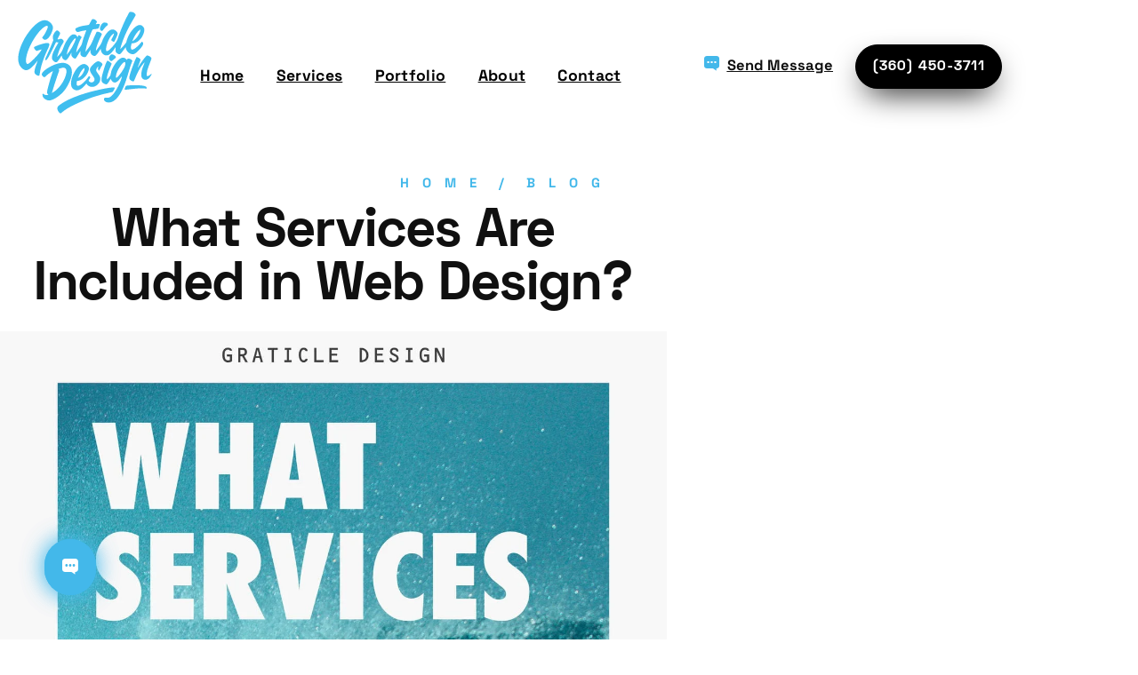

--- FILE ---
content_type: text/html; charset=UTF-8
request_url: https://graticle.com/blog/what-services-are-included-in-web-design/
body_size: 79034
content:
<!DOCTYPE html>
<html lang="en-US">

<head>
<meta name="viewport" content="width=device-width, initial-scale=1.0">
<meta name="viewport" content="width=device-width, initial-scale=1.0">
<meta charset="UTF-8">
<meta name="viewport" content="initial-scale=1.0" />
<meta name="viewport" content="width=device-width, height=device-height, initial-scale=1, maximum-scale=1, minimum-scale=1, minimal-ui" />
<meta name="robots" content="max-snippet:-1,max-image-preview:large,max-video-preview:-1" />
<meta name="description" content="In this blog post, we will discuss the most common web design services and what they include. This will help you understand what to expect when working with a web designer." />
<meta property="og:type" content="article" />
<meta property="og:locale" content="en_US" />
<meta property="og:site_name" content="Graticle Design &#8211; Longview, Washington" />
<meta property="og:title" content="What Services Are Included in Web Design?" />
<meta property="og:description" content="In this blog post, we will discuss the most common web design services and what they include. This will help you understand what to expect when working with a web designer." />
<meta property="og:url" content="https://graticle.com/blog/what-services-are-included-in-web-design/" />
<meta property="og:image" content="https://graticle.com/wp-content/uploads/2022/10/What-Services-Are-Included-in-Web-Design.jpg" />
<meta property="og:image:width" content="1294" />
<meta property="og:image:height" content="2000" />
<meta property="article:published_time" content="2022-10-26T19:29:24+00:00" />
<meta property="article:modified_time" content="2024-11-22T06:14:24+00:00" />
<meta name="twitter:card" content="summary_large_image" />
<meta name="twitter:title" content="What Services Are Included in Web Design?" />
<meta name="twitter:description" content="In this blog post, we will discuss the most common web design services and what they include. This will help you understand what to expect when working with a web designer." />
<meta name="twitter:image" content="https://graticle.com/wp-content/uploads/2022/10/What-Services-Are-Included-in-Web-Design.jpg" />
<meta name="msapplication-TileImage"
          content="https://graticle.com/favicon/web-app-manifest-192x192.png" />
<meta name="msapplication-TileColor" content="#111111" />
<meta name="theme-color" content="#111111" />
<meta name="generator" content="Redux 4.5.10" />
<meta name="apple-mobile-web-app-title" content="Graticle" />
<meta name="google-site-verification" content="Py0TGuexdFsKThDHIiCZTOQgVM0A78scg6F3udeAj4Q" />
<meta name="generator" content="Elementor 3.34.4; features: additional_custom_breakpoints; settings: css_print_method-external, google_font-enabled, font_display-auto">
<meta name="theme-color" content="#FFFFFF">




<script id="bv-lazyload-iframe" data-cfasync="false" bv-exclude="true">var __defProp=Object.defineProperty;var __name=(target,value)=>__defProp(target,"name",{value,configurable:!0});var bv_load_iframe_on_user_action=!0,bv_iframe_lazyload_events=["mousemove","click","keydown","wheel","touchmove","touchend"],bv_load_event_executed=!1,bv_user_action_performed=!1;window.addEventListener("load",()=>{bv_load_event_executed=!0,handle_lazyload_iframes()});for(const event of bv_iframe_lazyload_events)window.addEventListener(event,handle_lazyload_events,{once:!0});function handle_lazyload_events(){for(const event of bv_iframe_lazyload_events)window.removeEventListener(event,handle_lazyload_events);bv_user_action_performed=!0,handle_lazyload_iframes()}__name(handle_lazyload_events,"handle_lazyload_events");function set_iframe_element_src(iframe_element){let src_value=iframe_element.getAttribute("bv-data-src");src_value?(src_value.includes("autoplay=1")&&(src_value+="&mute=1"),iframe_element.setAttribute("src",src_value)):console.log("IFRAME_SRC_NOT_FOUND : "+entry)}__name(set_iframe_element_src,"set_iframe_element_src");function handle_lazyload_iframes(){if(!bv_load_iframe_on_user_action&&bv_load_event_executed||bv_load_iframe_on_user_action&&bv_user_action_performed&&bv_load_event_executed)if("IntersectionObserver"in window){let handleIframes2=function(entries){entries.map(entry2=>{entry2.isIntersecting&&(set_iframe_element_src(entry2.target),iframe_observer.unobserve(entry2.target))})};var handleIframes=handleIframes2;__name(handleIframes2,"handleIframes");const iframe_observer=new IntersectionObserver(handleIframes2);document.querySelectorAll(".bv-lazyload-iframe").forEach(iframe_element=>{iframe_observer.observe(iframe_element)})}else document.querySelectorAll(".bv-lazyload-iframe").forEach(iframe_element=>{set_iframe_element_src(iframe_element)})}__name(handle_lazyload_iframes,"handle_lazyload_iframes");
</script>

<script id="bv-lazyload-images" data-cfasync="false" bv-exclude="true">var __defProp=Object.defineProperty;var __name=(target,value)=>__defProp(target,"name",{value,configurable:!0});var bv_lazyload_event_listener="load",bv_lazyload_events=["mousemove","click","keydown","wheel","touchmove","touchend"],bv_use_srcset_attr=!1,bv_style_observer,img_observer,picture_lazy_observer;bv_lazyload_event_listener=="load"?window.addEventListener("load",event=>{handle_lazyload_images()}):bv_lazyload_event_listener=="readystatechange"&&document.addEventListener("readystatechange",event=>{document.readyState==="interactive"&&handle_lazyload_images()});function add_lazyload_image_event_listeners(handle_lazyload_images2){bv_lazyload_events.forEach(function(event){document.addEventListener(event,handle_lazyload_images2,!0)})}__name(add_lazyload_image_event_listeners,"add_lazyload_image_event_listeners");function remove_lazyload_image_event_listeners(){bv_lazyload_events.forEach(function(event){document.removeEventListener(event,handle_lazyload_images,!0)})}__name(remove_lazyload_image_event_listeners,"remove_lazyload_image_event_listeners");function bv_replace_lazyloaded_image_url(element2){let src_value=element2.getAttribute("bv-data-src"),srcset_value=element2.getAttribute("bv-data-srcset"),currentSrc=element2.getAttribute("src");currentSrc&&currentSrc.startsWith("data:image/svg+xml")&&(bv_use_srcset_attr&&srcset_value&&element2.setAttribute("srcset",srcset_value),src_value&&element2.setAttribute("src",src_value))}__name(bv_replace_lazyloaded_image_url,"bv_replace_lazyloaded_image_url");function bv_replace_inline_style_image_url(element2){let bv_style_attr=element2.getAttribute("bv-data-style");if(console.log(bv_style_attr),bv_style_attr){let currentStyles=element2.getAttribute("style")||"",newStyle=currentStyles+(currentStyles?";":"")+bv_style_attr;element2.setAttribute("style",newStyle)}else console.log("BV_STYLE_ATTRIBUTE_NOT_FOUND : "+entry)}__name(bv_replace_inline_style_image_url,"bv_replace_inline_style_image_url");function handleLazyloadImages(entries){entries.map(entry2=>{entry2.isIntersecting&&(bv_replace_lazyloaded_image_url(entry2.target),img_observer.unobserve(entry2.target))})}__name(handleLazyloadImages,"handleLazyloadImages");function handleOnscreenInlineStyleImages(entries){entries.map(entry2=>{entry2.isIntersecting&&(bv_replace_inline_style_image_url(entry2.target),bv_style_observer.unobserve(entry2.target))})}__name(handleOnscreenInlineStyleImages,"handleOnscreenInlineStyleImages");function handlePictureTags(entries){entries.map(entry2=>{entry2.isIntersecting&&(bv_replace_picture_tag_url(entry2.target),picture_lazy_observer.unobserve(entry2.target))})}__name(handlePictureTags,"handlePictureTags");function bv_replace_picture_tag_url(element2){const child_elements=element2.children;for(let i=0;i<child_elements.length;i++){let child_elem=child_elements[i],_srcset=child_elem.getAttribute("bv-data-srcset"),_src=child_elem.getAttribute("bv-data-src");_srcset&&child_elem.setAttribute("srcset",_srcset),_src&&child_elem.setAttribute("src",_src),bv_replace_picture_tag_url(child_elem)}}__name(bv_replace_picture_tag_url,"bv_replace_picture_tag_url"),"IntersectionObserver"in window&&(bv_style_observer=new IntersectionObserver(handleOnscreenInlineStyleImages),img_observer=new IntersectionObserver(handleLazyloadImages),picture_lazy_observer=new IntersectionObserver(handlePictureTags));function handle_lazyload_images(){"IntersectionObserver"in window?(document.querySelectorAll(".bv-lazyload-bg-style").forEach(target_element=>{bv_style_observer.observe(target_element)}),document.querySelectorAll(".bv-lazyload-tag-img").forEach(img_element=>{img_observer.observe(img_element)}),document.querySelectorAll(".bv-lazyload-picture").forEach(picture_element=>{picture_lazy_observer.observe(picture_element)})):(document.querySelectorAll(".bv-lazyload-bg-style").forEach(target_element=>{bv_replace_inline_style_image_url(target_element)}),document.querySelectorAll(".bv-lazyload-tag-img").forEach(target_element=>{bv_replace_lazyloaded_image_url(target_element)}),document.querySelectorAll(".bv-lazyload-picture").forEach(picture_element=>{bv_replace_picture_tag_url(element)}))}__name(handle_lazyload_images,"handle_lazyload_images");
</script>

<script id="bv-dl-scripts-list" data-cfasync="false" bv-exclude="true">
var scriptAttrs = [{"attrs":{"type":"text\/javascript","defer":true,"data-cfasync":false,"bv_inline_delayed":true,"async":false},"bv_unique_id":"Pj0ABC5rzCwBDkQutgOX","reference":0},{"attrs":{"type":"text\/javascript","src":"https:\/\/graticle.com\/wp-content\/uploads\/al_opt_content\/SCRIPT\/graticle.com\/.\/wp-includes\/js\/jquery\/697adae2d36f7346ec0dd9d2\/697adae2d36f7346ec0dd9d2-16cb9084c573484b0cbcd8b282b41204_jquery.min.js?ver=3.7.1","id":"jquery-core-js","defer":true,"data-cfasync":false,"async":false,"bv_inline_delayed":false},"bv_unique_id":"G4hnTwOdj8QgKfFPFUU1","reference":1},{"attrs":{"type":"text\/javascript","src":"https:\/\/graticle.com\/wp-content\/uploads\/al_opt_content\/SCRIPT\/graticle.com\/.\/wp-includes\/js\/jquery\/697adae2d36f7346ec0dd9d2\/697adae2d36f7346ec0dd9d2-9ffeb32e2d9efbf8f70caabded242267_jquery-migrate.min.js?ver=3.4.1","id":"jquery-migrate-js","defer":true,"data-cfasync":false,"async":false,"bv_inline_delayed":false},"bv_unique_id":"Hsb0HwiBJkynT9KOE6NO","reference":2},{"attrs":{"type":"text\/javascript","src":"https:\/\/graticle.com\/wp-content\/uploads\/al_opt_content\/SCRIPT\/graticle.com\/.\/wp-content\/themes\/betakit\/js\/plugins\/697adae2d36f7346ec0dd9d2\/697adae2d36f7346ec0dd9d2-3f3d63e2feea51da5ea907e80e74d75d_wow.min.js?ver=1.0","id":"wow-js","defer":true,"data-cfasync":false,"async":false,"bv_inline_delayed":false},"bv_unique_id":"DWjQSRPMu3nOrVbwA4Y1","reference":3},{"attrs":{"type":"text\/javascript","defer":true,"data-cfasync":false,"bv_inline_delayed":true,"async":false},"bv_unique_id":"IVUxYz0xsbbkqDXzYUAx","reference":4},{"attrs":{"src":"https:\/\/www.googletagmanager.com\/gtag\/js?id=G-VCE17J5XLT","defer":true,"data-cfasync":false,"async":false,"bv_inline_delayed":false},"bv_unique_id":"X03FTRLac1nCUfcYgP6y","reference":5},{"attrs":{"defer":true,"data-cfasync":false,"bv_inline_delayed":true,"type":"text\/javascript","async":false},"bv_unique_id":"GwrofjpKvt5wiEcIdCy0","reference":6},{"attrs":{"type":"text\/javascript","defer":true,"data-cfasync":false,"async":false,"bv_inline_delayed":true},"bv_unique_id":"PhtKLHnhUfxMBkjWkxg7","reference":7},{"attrs":{"id":"gtb-message-rotation","defer":true,"data-cfasync":false,"bv_inline_delayed":true,"type":"text\/javascript","async":false},"bv_unique_id":"TvVLuOG5UaybtfnXtRYF","reference":8},{"attrs":{"src":"https:\/\/cdnjs.cloudflare.com\/ajax\/libs\/masonry\/4.2.2\/masonry.pkgd.min.js","defer":true,"data-cfasync":false,"async":false,"bv_inline_delayed":false},"bv_unique_id":"HIX5GIaf5OQc7eJVyzm3","reference":9},{"attrs":{"defer":true,"data-cfasync":false,"bv_inline_delayed":true,"type":"text\/javascript","async":false},"bv_unique_id":"yZ6Q5CbwksZCa8kg9zg8","reference":10},{"attrs":{"defer":true,"data-cfasync":false,"bv_inline_delayed":true,"type":"text\/javascript","async":false},"bv_unique_id":"AmFnm6G7ib9qJ5TdP6P8","reference":11},{"attrs":{"type":"text\/javascript","src":"https:\/\/graticle.com\/wp-content\/uploads\/al_opt_content\/SCRIPT\/graticle.com\/.\/wp-content\/plugins\/stratum\/assets\/js\/697adae2d36f7346ec0dd9d2\/697adae2d36f7346ec0dd9d2-07936d5f9a12a9a31c971bddbdbf00c0_editor-panel.min.js?ver=1.6.2","id":"stratum-editor-panel-js-js","defer":true,"data-cfasync":false,"async":false,"bv_inline_delayed":false},"bv_unique_id":"hAthEukx4etiNwr9eGE7","reference":12},{"attrs":{"type":"text\/javascript","id":"gtb-frontend-js-extra","defer":true,"data-cfasync":false,"bv_inline_delayed":true,"async":false},"bv_unique_id":"vSZfJ1BYmRHKjwuPktdA","reference":13},{"attrs":{"type":"text\/javascript","src":"https:\/\/graticle.com\/wp-content\/uploads\/al_opt_content\/SCRIPT\/graticle.com\/.\/wp-content\/plugins\/graticle-top-bar-v6\/assets\/js\/697adae2d36f7346ec0dd9d2\/697adae2d36f7346ec0dd9d2-2415a4652272a202501622a6d8b26730_frontend.js?ver=1.3.0","id":"gtb-frontend-js","defer":true,"data-cfasync":false,"async":false,"bv_inline_delayed":false},"bv_unique_id":"8Se9kfvB2Iw0Xs4qX76K","reference":14},{"attrs":{"type":"text\/javascript","src":"https:\/\/graticle.com\/wp-content\/uploads\/al_opt_content\/SCRIPT\/graticle.com\/.\/wp-content\/plugins\/honeypot\/includes\/js\/697adae2d36f7346ec0dd9d2\/697adae2d36f7346ec0dd9d2-88a6be9d65250bef59a48b7e4a7e8f68_wpa.js?ver=2.3.04","id":"wpascript-js","defer":true,"data-cfasync":false,"async":false,"bv_inline_delayed":false},"bv_unique_id":"0EE63PRyFBFjoFXyp384","reference":15},{"attrs":{"type":"text\/javascript","id":"wpascript-js-after","defer":true,"data-cfasync":false,"bv_inline_delayed":true,"async":false},"bv_unique_id":"TDUQ937jNvToioTejwCE","reference":16},{"attrs":{"type":"text\/javascript","src":"https:\/\/graticle.com\/wp-content\/uploads\/al_opt_content\/SCRIPT\/graticle.com\/.\/wp-content\/plugins\/make-section-column-clickable-elementor\/assets\/js\/697adae2d36f7346ec0dd9d2\/697adae2d36f7346ec0dd9d2-7a7a567275d13ea7d54d9d1ec118567d_ra-clickable.js?ver=2.4.1","id":"ra-make-section-clickable-js","defer":true,"data-cfasync":false,"async":false,"bv_inline_delayed":false},"bv_unique_id":"8gBCqABOktXQFJdYBna8","reference":17},{"attrs":{"type":"text\/javascript","src":"https:\/\/graticle.com\/wp-content\/uploads\/al_opt_content\/SCRIPT\/graticle.com\/.\/wp-content\/plugins\/transaction-manager-pro\/assets\/js\/697adae2d36f7346ec0dd9d2\/697adae2d36f7346ec0dd9d2-2a4a554c0b8f8ff16482f607e8b5ac00_main.js?ver=1689702672","id":"transaction-manager-pro-main-js","defer":true,"data-cfasync":false,"async":false,"bv_inline_delayed":false},"bv_unique_id":"SBAGBoxKThAxaPjaRB0c","reference":18},{"attrs":{"type":"text\/javascript","src":"https:\/\/graticle.com\/wp-content\/uploads\/al_opt_content\/SCRIPT\/graticle.com\/.\/wp-content\/plugins\/wp-armour-extended\/includes\/js\/697adae2d36f7346ec0dd9d2\/697adae2d36f7346ec0dd9d2-27d2e72ebdf8b754bbfeb23743e9d321_wpae.js?ver=2.3.04","id":"wpaescript-js","defer":true,"data-cfasync":false,"async":false,"bv_inline_delayed":false},"bv_unique_id":"3kIIDMyVEsEdagP97hoh","reference":19},{"attrs":{"type":"text\/javascript","src":"https:\/\/graticle.com\/wp-content\/uploads\/al_opt_content\/SCRIPT\/graticle.com\/.\/wp-content\/themes\/betakit\/js\/plugins\/697adae2d36f7346ec0dd9d2\/697adae2d36f7346ec0dd9d2-61f338f870fcd0ff46362ef109d28533_bootstrap.min.js?ver=1.0","id":"bootstrap-js","defer":true,"data-cfasync":false,"async":false,"bv_inline_delayed":false},"bv_unique_id":"ETe39CendWVPNoxBl2CS","reference":20},{"attrs":{"type":"text\/javascript","src":"https:\/\/graticle.com\/wp-content\/uploads\/al_opt_content\/SCRIPT\/graticle.com\/.\/wp-content\/themes\/betakit\/js\/plugins\/697adae2d36f7346ec0dd9d2\/697adae2d36f7346ec0dd9d2-94111b0b898177dd304f2e31bd08bb35_feather-icons.js?ver=1.0","id":"feather-icons-js","defer":true,"data-cfasync":false,"async":false,"bv_inline_delayed":false},"bv_unique_id":"ThbqllhbTm4Gq7HRgXo3","reference":21},{"attrs":{"type":"text\/javascript","src":"https:\/\/graticle.com\/wp-content\/uploads\/al_opt_content\/SCRIPT\/graticle.com\/.\/wp-content\/themes\/betakit\/js\/plugins\/697adae2d36f7346ec0dd9d2\/697adae2d36f7346ec0dd9d2-d5a61c749e44e47159af8a6579dda121_slick.min.js?ver=1.0","id":"slick-js","defer":true,"data-cfasync":false,"async":false,"bv_inline_delayed":false},"bv_unique_id":"AjytH7FFB9pRLa0vmgkJ","reference":22},{"attrs":{"type":"text\/javascript","src":"https:\/\/graticle.com\/wp-content\/uploads\/al_opt_content\/SCRIPT\/graticle.com\/.\/wp-content\/themes\/betakit\/js\/plugins\/697adae2d36f7346ec0dd9d2\/697adae2d36f7346ec0dd9d2-f416f9031fef25ae25ba9756e3eb6978_owl.carousel.min.js?ver=1.0","id":"owl-carousel-js","defer":true,"data-cfasync":false,"async":false,"bv_inline_delayed":false},"bv_unique_id":"KFKxaEFV5lzCRKf1bWrQ","reference":23},{"attrs":{"type":"text\/javascript","src":"https:\/\/graticle.com\/wp-content\/uploads\/al_opt_content\/SCRIPT\/graticle.com\/.\/wp-content\/themes\/betakit\/js\/plugins\/697adae2d36f7346ec0dd9d2\/697adae2d36f7346ec0dd9d2-a01f9089e8301e9eacfb9d029dc0ca5c_aos.js?ver=1.0","id":"aos-js","defer":true,"data-cfasync":false,"async":false,"bv_inline_delayed":false},"bv_unique_id":"b3SVsyqD6sPK8BZKCTFJ","reference":24},{"attrs":{"type":"text\/javascript","src":"https:\/\/graticle.com\/wp-content\/uploads\/al_opt_content\/SCRIPT\/graticle.com\/.\/wp-content\/themes\/betakit\/js\/plugins\/697adae2d36f7346ec0dd9d2\/697adae2d36f7346ec0dd9d2-33b3d2ceb298c4a7e5abd4c4a363db09_typed.js?ver=1.0","id":"typed-js","defer":true,"data-cfasync":false,"async":false,"bv_inline_delayed":false},"bv_unique_id":"COWa5lVCPGcNIT57sJMY","reference":25},{"attrs":{"type":"text\/javascript","src":"https:\/\/graticle.com\/wp-content\/uploads\/al_opt_content\/SCRIPT\/graticle.com\/.\/wp-content\/themes\/betakit\/js\/plugins\/697adae2d36f7346ec0dd9d2\/697adae2d36f7346ec0dd9d2-7d05f92297dede9ecfe3706efb95677a_jquery.waypoints.min.js?ver=1.0","id":"jquery-waypoints-js","defer":true,"data-cfasync":false,"async":false,"bv_inline_delayed":false},"bv_unique_id":"U7zUjz7GQo80jbysmV1N","reference":26},{"attrs":{"type":"text\/javascript","src":"https:\/\/graticle.com\/wp-content\/uploads\/al_opt_content\/SCRIPT\/graticle.com\/.\/wp-content\/themes\/betakit\/js\/697adae2d36f7346ec0dd9d2\/697adae2d36f7346ec0dd9d2-a4fc42c5cb18190b34c3b6bc1d68fc71_main.js?ver=1.0","id":"betakit-main-js","defer":true,"data-cfasync":false,"async":false,"bv_inline_delayed":false},"bv_unique_id":"pkE1muexgJiud06ZcPC5","reference":27},{"attrs":{"type":"text\/javascript","src":"https:\/\/graticle.com\/wp-content\/uploads\/al_opt_content\/SCRIPT\/graticle.com\/.\/wp-content\/themes\/betakit\/js\/697adae2d36f7346ec0dd9d2\/697adae2d36f7346ec0dd9d2-3873dfdfc1213df4e82cf90603a04180_framework-settings.js?ver=1.0","id":"framework-settings-js","defer":true,"data-cfasync":false,"async":false,"bv_inline_delayed":false},"bv_unique_id":"XoZPCvDLmQ3YNuQWNjQV","reference":28},{"attrs":{"type":"text\/javascript","src":"https:\/\/graticle.com\/wp-content\/uploads\/al_opt_content\/SCRIPT\/graticle.com\/.\/wp-includes\/js\/697adae2d36f7346ec0dd9d2\/697adae2d36f7346ec0dd9d2-e4a49df71f8b98c1d9f9d8fce74d89e8_comment-reply.min.js?ver=6.9","id":"comment-reply-js","data-wp-strategy":"async","fetchpriority":"low","defer":true,"data-cfasync":false,"async":false,"bv_inline_delayed":false},"bv_unique_id":"tFUcxzO6g5QJeNVwAZi7","reference":29},{"attrs":{"type":"text\/javascript","src":"https:\/\/graticle.com\/wp-content\/uploads\/al_opt_content\/SCRIPT\/graticle.com\/.\/wp-content\/plugins\/elementor\/assets\/js\/697adae2d36f7346ec0dd9d2\/697adae2d36f7346ec0dd9d2-8677d8dfcc987f7d42b832b5ec35587d_webpack.runtime.min.js?ver=3.34.3","id":"elementor-webpack-runtime-js","defer":true,"data-cfasync":false,"async":false,"bv_inline_delayed":false},"bv_unique_id":"sN2lBO9MgHYV2Z8mHaXF","reference":30},{"attrs":{"type":"text\/javascript","src":"https:\/\/graticle.com\/wp-content\/uploads\/al_opt_content\/SCRIPT\/graticle.com\/.\/wp-content\/plugins\/elementor\/assets\/js\/697adae2d36f7346ec0dd9d2\/697adae2d36f7346ec0dd9d2-cc652293888c3dbd38694738dc45eed3_frontend-modules.min.js?ver=3.34.3","id":"elementor-frontend-modules-js","defer":true,"data-cfasync":false,"async":false,"bv_inline_delayed":false},"bv_unique_id":"OqcKRy19w0SvlfDD1W1v","reference":31},{"attrs":{"type":"text\/javascript","src":"https:\/\/graticle.com\/wp-content\/uploads\/al_opt_content\/SCRIPT\/graticle.com\/.\/wp-includes\/js\/jquery\/ui\/697adae2d36f7346ec0dd9d2\/697adae2d36f7346ec0dd9d2-da215ae12b95b3aeeb2047667016c7f8_core.min.js?ver=1.13.3","id":"jquery-ui-core-js","defer":true,"data-cfasync":false,"async":false,"bv_inline_delayed":false},"bv_unique_id":"rlocjiChBPgAq0jj9dwY","reference":32},{"attrs":{"type":"text\/javascript","id":"elementor-frontend-js-before","defer":true,"data-cfasync":false,"bv_inline_delayed":true,"async":false},"bv_unique_id":"nYK4xMaD7ODp2nAvtvra","reference":33},{"attrs":{"type":"text\/javascript","src":"https:\/\/graticle.com\/wp-content\/uploads\/al_opt_content\/SCRIPT\/graticle.com\/.\/wp-content\/plugins\/elementor\/assets\/js\/697adae2d36f7346ec0dd9d2\/697adae2d36f7346ec0dd9d2-ceb183b138eac316a5cb0741ec23696a_frontend.min.js?ver=3.34.3","id":"elementor-frontend-js","defer":true,"data-cfasync":false,"async":false,"bv_inline_delayed":false},"bv_unique_id":"GKuFIANzBYmME8u6SoYf","reference":34},{"attrs":{"type":"text\/javascript","src":"https:\/\/graticle.com\/wp-content\/uploads\/al_opt_content\/SCRIPT\/graticle.com\/.\/wp-includes\/js\/697adae2d36f7346ec0dd9d2\/697adae2d36f7346ec0dd9d2-6823120876c9afc8929418c9a6f8e343_imagesloaded.min.js?ver=5.0.0","id":"imagesloaded-js","defer":true,"data-cfasync":false,"async":false,"bv_inline_delayed":false},"bv_unique_id":"HMcoMGbxb3xCwJsa3Wm7","reference":35},{"attrs":{"type":"text\/javascript","src":"https:\/\/graticle.com\/wp-content\/uploads\/al_opt_content\/SCRIPT\/graticle.com\/.\/wp-includes\/js\/dist\/697adae2d36f7346ec0dd9d2\/697adae2d36f7346ec0dd9d2-e4bc17cc45ca91ab0f09dea134975c51_dom-ready.min.js?ver=f77871ff7694fffea381","id":"wp-dom-ready-js","defer":true,"data-cfasync":false,"async":false,"bv_inline_delayed":false},"bv_unique_id":"lxU2y4hGnN9BPpUGuxpo","reference":36},{"attrs":{"type":"text\/javascript","src":"https:\/\/graticle.com\/wp-content\/uploads\/al_opt_content\/SCRIPT\/graticle.com\/.\/wp-includes\/js\/dist\/697adae2d36f7346ec0dd9d2\/697adae2d36f7346ec0dd9d2-90e932bd9e62583fc494c00498cfe7f5_hooks.min.js?ver=dd5603f07f9220ed27f1","id":"wp-hooks-js","defer":true,"data-cfasync":false,"async":false,"bv_inline_delayed":false},"bv_unique_id":"XaDv43PEBEDtXWZhGz0h","reference":37},{"attrs":{"type":"text\/javascript","src":"https:\/\/graticle.com\/wp-content\/uploads\/al_opt_content\/SCRIPT\/graticle.com\/.\/wp-includes\/js\/dist\/697adae2d36f7346ec0dd9d2\/697adae2d36f7346ec0dd9d2-3a5838d1182eb0b11f5a58bfe26e2529_i18n.min.js?ver=c26c3dc7bed366793375","id":"wp-i18n-js","defer":true,"data-cfasync":false,"async":false,"bv_inline_delayed":false},"bv_unique_id":"PDtj4RGGZBsicnKMGVWz","reference":38},{"attrs":{"type":"text\/javascript","id":"wp-i18n-js-after","defer":true,"data-cfasync":false,"bv_inline_delayed":true,"async":false},"bv_unique_id":"NtHC1QxrIvbcw9BbN6Pu","reference":39},{"attrs":{"type":"text\/javascript","src":"https:\/\/graticle.com\/wp-content\/uploads\/al_opt_content\/SCRIPT\/graticle.com\/.\/wp-includes\/js\/dist\/697adae2d36f7346ec0dd9d2\/697adae2d36f7346ec0dd9d2-fc6bf7359b5df821cb6e4f8038a53296_a11y.min.js?ver=cb460b4676c94bd228ed","id":"wp-a11y-js","defer":true,"data-cfasync":false,"async":false,"bv_inline_delayed":false},"bv_unique_id":"V3jkac88zHBGoyDSe6bW","reference":40},{"attrs":{"type":"text\/javascript","id":"gform_gravityforms-js-extra","defer":true,"data-cfasync":false,"bv_inline_delayed":true,"async":false},"bv_unique_id":"sQrP33JXuSQNXoMLDuwE","reference":42},{"attrs":{"type":"text\/javascript","id":"gform_gravityforms_theme-js-extra","defer":true,"data-cfasync":false,"bv_inline_delayed":true,"async":false},"bv_unique_id":"2sdNhLl2arjDHsJtqcly","reference":47},{"attrs":{"type":"text\/javascript","src":"https:\/\/graticle.com\/wp-content\/uploads\/al_opt_content\/SCRIPT\/graticle.com\/.\/wp-content\/plugins\/elementor-pro\/assets\/js\/697adae2d36f7346ec0dd9d2\/697adae2d36f7346ec0dd9d2-cc1b5045201c581aab3f15d3f5659232_webpack-pro.runtime.min.js?ver=3.34.3","id":"elementor-pro-webpack-runtime-js","defer":true,"data-cfasync":false,"async":false,"bv_inline_delayed":false},"bv_unique_id":"OgaGHSJ5B3hGf63ZxVYy","reference":49},{"attrs":{"type":"text\/javascript","id":"elementor-pro-frontend-js-before","defer":true,"data-cfasync":false,"bv_inline_delayed":true,"async":false},"bv_unique_id":"piOkktASRSPn4cDT7SHi","reference":50},{"attrs":{"type":"text\/javascript","src":"https:\/\/graticle.com\/wp-content\/uploads\/al_opt_content\/SCRIPT\/graticle.com\/.\/wp-content\/plugins\/elementor-pro\/assets\/js\/697adae2d36f7346ec0dd9d2\/697adae2d36f7346ec0dd9d2-3f310a3b747face05f4f31f02e9db075_frontend.min.js?ver=3.34.3","id":"elementor-pro-frontend-js","defer":true,"data-cfasync":false,"async":false,"bv_inline_delayed":false},"bv_unique_id":"OvlXmxalv4J2ASIVehML","reference":51},{"attrs":{"type":"text\/javascript","src":"https:\/\/graticle.com\/wp-content\/uploads\/al_opt_content\/SCRIPT\/graticle.com\/.\/wp-content\/plugins\/elementor-pro\/assets\/js\/697adae2d36f7346ec0dd9d2\/697adae2d36f7346ec0dd9d2-96b61a087a2582e114a3c62bacbf3a9a_elements-handlers.min.js?ver=3.34.3","id":"pro-elements-handlers-js","defer":true,"data-cfasync":false,"async":false,"bv_inline_delayed":false},"bv_unique_id":"jHCyhqhI4R5NGgHQKZ3e","reference":52},{"attrs":{"type":"text\/javascript","id":"stratum-frontend-js-js-extra","defer":true,"data-cfasync":false,"bv_inline_delayed":true,"async":false},"bv_unique_id":"SYVLGPzrxGBm0swPGuZU","reference":53},{"attrs":{"type":"text\/javascript","src":"https:\/\/graticle.com\/wp-content\/uploads\/al_opt_content\/SCRIPT\/graticle.com\/.\/wp-content\/plugins\/stratum\/assets\/js\/697adae2d36f7346ec0dd9d2\/697adae2d36f7346ec0dd9d2-1f5351e614196b1f76a07c848fab0397_frontend.min.js?ver=1.6.2","id":"stratum-frontend-js-js","defer":true,"data-cfasync":false,"async":false,"bv_inline_delayed":false},"bv_unique_id":"3bZ5ESrQ3WWzc9feH5Iw","reference":54},{"attrs":{"type":"text\/javascript","src":"https:\/\/graticle.com\/wp-content\/uploads\/al_opt_content\/SCRIPT\/graticle.com\/.\/wp-content\/plugins\/betakit-elementor-addons\/assets\/front\/js\/jquery-ui\/697adae2d36f7346ec0dd9d2\/697adae2d36f7346ec0dd9d2-bcad1d60cf9cb3bb180a1a8339ed5529_jquery-ui.min.js?ver=1.1.7","id":"jquery-ui-js","defer":true,"data-cfasync":false,"async":false,"bv_inline_delayed":false},"bv_unique_id":"hj7yfte4VadIftBt9Hd6","reference":55},{"attrs":{"type":"text\/javascript","src":"https:\/\/graticle.com\/wp-content\/uploads\/al_opt_content\/SCRIPT\/graticle.com\/.\/wp-content\/plugins\/betakit-elementor-addons\/assets\/front\/js\/isotope\/697adae2d36f7346ec0dd9d2\/697adae2d36f7346ec0dd9d2-285bb701243db5692b5ea79c2587dcb1_isotope.min.js?ver=1.1.7","id":"betakit-isotope-js","defer":true,"data-cfasync":false,"async":false,"bv_inline_delayed":false},"bv_unique_id":"GaZzuFRaz6mIaNEwR6Pf","reference":56},{"attrs":{"type":"text\/javascript","src":"https:\/\/graticle.com\/wp-content\/uploads\/al_opt_content\/SCRIPT\/graticle.com\/.\/wp-content\/plugins\/betakit-elementor-addons\/assets\/front\/js\/justifiedGallery\/697adae2d36f7346ec0dd9d2\/697adae2d36f7346ec0dd9d2-d178958bacc4fce473d886247791a4e1_justifiedGallery.min.js?ver=1.1.7","id":"betakit-justified-js","defer":true,"data-cfasync":false,"async":false,"bv_inline_delayed":false},"bv_unique_id":"FHi157S4HsTWcVTa2jfw","reference":57},{"attrs":{"type":"text\/javascript","src":"https:\/\/graticle.com\/wp-content\/uploads\/al_opt_content\/SCRIPT\/graticle.com\/.\/wp-content\/plugins\/betakit-elementor-addons\/assets\/front\/js\/jarallax\/697adae2d36f7346ec0dd9d2\/697adae2d36f7346ec0dd9d2-f6f613326111ce4957b76739dedb5f92_jarallax.min.js?ver=1.1.7","id":"betakit-jarallax-js","defer":true,"data-cfasync":false,"async":false,"bv_inline_delayed":false},"bv_unique_id":"EG79h8wHueN6Tngt61un","reference":58},{"attrs":{"type":"text\/javascript","src":"https:\/\/graticle.com\/wp-content\/uploads\/al_opt_content\/SCRIPT\/graticle.com\/.\/wp-content\/plugins\/betakit-elementor-addons\/assets\/front\/js\/jarallax\/697adae2d36f7346ec0dd9d2\/697adae2d36f7346ec0dd9d2-f389f89841645eda1d6530b7514eab30_jarallax-fronted.js?ver=1.1.7","id":"betakit-jarallax-fronted-js","defer":true,"data-cfasync":false,"async":false,"bv_inline_delayed":false},"bv_unique_id":"toxKvnLtavvDpFsVC5xw","reference":59},{"attrs":{"type":"text\/javascript","src":"https:\/\/graticle.com\/wp-content\/uploads\/al_opt_content\/SCRIPT\/graticle.com\/.\/wp-content\/plugins\/betakit-elementor-addons\/assets\/front\/js\/particles\/697adae2d36f7346ec0dd9d2\/697adae2d36f7346ec0dd9d2-332212d17a94139fec36ca352dd35610_particles.min.js?ver=1.1.7","id":"betakit-particles-js","defer":true,"data-cfasync":false,"async":false,"bv_inline_delayed":false},"bv_unique_id":"M17xBuucN96NUkDLVaF9","reference":60},{"attrs":{"type":"text\/javascript","src":"https:\/\/graticle.com\/wp-content\/uploads\/al_opt_content\/SCRIPT\/graticle.com\/.\/wp-content\/plugins\/betakit-elementor-addons\/assets\/front\/js\/particles\/697adae2d36f7346ec0dd9d2\/697adae2d36f7346ec0dd9d2-f7a7c1d98827a36132b4c4f85063ce91_particles-frontend.js?ver=1.1.7","id":"betakit-particles-frontend-js","defer":true,"data-cfasync":false,"async":false,"bv_inline_delayed":false},"bv_unique_id":"lLXMD6AooGKHS30t4Zy5","reference":61},{"attrs":{"type":"text\/javascript","src":"https:\/\/graticle.com\/wp-content\/uploads\/al_opt_content\/SCRIPT\/graticle.com\/.\/wp-content\/plugins\/betakit-elementor-addons\/assets\/front\/js\/vegas\/697adae2d36f7346ec0dd9d2\/697adae2d36f7346ec0dd9d2-692b4b65764729afab50947f08c950bb_vegas.min.js?ver=1.1.7","id":"betakit-vegas-js","defer":true,"data-cfasync":false,"async":false,"bv_inline_delayed":false},"bv_unique_id":"JkdlrdSPtSxQaY7Aesgd","reference":62},{"attrs":{"type":"text\/javascript","src":"https:\/\/graticle.com\/wp-content\/uploads\/al_opt_content\/SCRIPT\/graticle.com\/.\/wp-content\/plugins\/betakit-elementor-addons\/assets\/front\/js\/vegas\/697adae2d36f7346ec0dd9d2\/697adae2d36f7346ec0dd9d2-8aedd3e3e3fddbd2e0689b2839101353_vegas-frontend.js?ver=1.1.7","id":"betakit-vagas-frontend-js","defer":true,"data-cfasync":false,"async":false,"bv_inline_delayed":false},"bv_unique_id":"NGPhdSjIOFvxrXppE8Sp","reference":63},{"attrs":{"type":"text\/javascript","src":"https:\/\/graticle.com\/wp-content\/uploads\/al_opt_content\/SCRIPT\/graticle.com\/.\/wp-content\/plugins\/betakit-elementor-addons\/assets\/front\/js\/simpleParallax\/697adae2d36f7346ec0dd9d2\/697adae2d36f7346ec0dd9d2-10e193078046ec40f1893ed6d2a2addc_simpleParallax.min.js?ver=1.1.7","id":"betakit-simple-parallax-js","defer":true,"data-cfasync":false,"async":false,"bv_inline_delayed":false},"bv_unique_id":"zBG9rwlcGAmjgxXC2VFO","reference":64},{"attrs":{"type":"text\/javascript","src":"https:\/\/graticle.com\/wp-content\/uploads\/al_opt_content\/SCRIPT\/graticle.com\/.\/wp-content\/plugins\/betakit-elementor-addons\/assets\/front\/js\/magnific\/697adae2d36f7346ec0dd9d2\/697adae2d36f7346ec0dd9d2-4b753d2fcec4d25abf688b6ba2b0594d_magnific-popup.min.js?ver=1.1.7","id":"betakit-magnific-js","defer":true,"data-cfasync":false,"async":false,"bv_inline_delayed":false},"bv_unique_id":"Ng2TBXSzEcKnebKSnY18","reference":65},{"attrs":{"type":"text\/javascript","src":"https:\/\/graticle.com\/wp-content\/uploads\/al_opt_content\/SCRIPT\/graticle.com\/.\/wp-content\/plugins\/betakit-elementor-addons\/assets\/front\/js\/aos\/697adae2d36f7346ec0dd9d2\/697adae2d36f7346ec0dd9d2-d3718e34eeb0355be8e3179a2e2bccb7_aos.js?ver=1.0.0","id":"betakit-aos-js","defer":true,"data-cfasync":false,"async":false,"bv_inline_delayed":false},"bv_unique_id":"XZGTcipYH0IvS761YLvH","reference":66},{"attrs":{"type":"text\/javascript","src":"https:\/\/graticle.com\/wp-content\/uploads\/al_opt_content\/SCRIPT\/graticle.com\/.\/wp-content\/plugins\/betakit-elementor-addons\/assets\/front\/js\/animated-headline\/697adae2d36f7346ec0dd9d2\/697adae2d36f7346ec0dd9d2-78d2822b08bad1963324023c19b038dc_script.js?ver=1.0.0","id":"betakit-animated-headline-js","defer":true,"data-cfasync":false,"async":false,"bv_inline_delayed":false},"bv_unique_id":"kwjlsupUf1O7doKjCtGI","reference":67},{"attrs":{"type":"text\/javascript","src":"https:\/\/graticle.com\/wp-content\/uploads\/al_opt_content\/SCRIPT\/graticle.com\/.\/wp-content\/plugins\/betakit-elementor-addons\/assets\/front\/js\/697adae2d36f7346ec0dd9d2\/697adae2d36f7346ec0dd9d2-fbc797209ec9de8f94743e63fc64ff1c_custom-scripts.js?ver=1.1.7","id":"betakit-addons-custom-scripts-js","defer":true,"data-cfasync":false,"async":false,"bv_inline_delayed":false},"bv_unique_id":"irvCQrJUS7eLM4VopH9t","reference":68},{"attrs":{"type":"module","defer":true,"data-cfasync":false,"bv_inline_delayed":true,"async":false},"bv_unique_id":"YSQZoGQP1Y0KO8y3MsFb","reference":69},{"attrs":{"type":"text\/javascript","defer":true,"data-cfasync":false,"bv_inline_delayed":true,"async":false},"bv_unique_id":"yr3bEkeBdDy8xYxIegi9","reference":70},{"attrs":{"type":"text\/javascript","defer":true,"data-cfasync":false,"bv_inline_delayed":true,"async":false},"bv_unique_id":"CN0xFsYFXhF41bEKcxdx","reference":71},{"attrs":{"type":"text\/javascript","defer":true,"data-cfasync":false,"bv_inline_delayed":true,"async":false},"bv_unique_id":"qaOE8fCFS7SwmtEDWIsd","reference":72},{"attrs":{"type":"text\/javascript","defer":true,"src":"https:\/\/graticle.com\/wp-content\/uploads\/al_opt_content\/SCRIPT\/graticle.com\/.\/wp-content\/plugins\/gravityforms\/js\/697adae2d36f7346ec0dd9d2\/697adae2d36f7346ec0dd9d2-c58410747c21811997f56094a47b17dd_jquery.json.min.js?ver=2.9.26","id":"gform_json-js","data-cfasync":false,"async":false,"bv_inline_delayed":false,"is_first_defer_element":true},"bv_unique_id":"cKEpCdKBBHAin3MnhDwr","reference":41},{"attrs":{"type":"text\/javascript","defer":true,"src":"https:\/\/graticle.com\/wp-content\/uploads\/al_opt_content\/SCRIPT\/graticle.com\/.\/wp-content\/plugins\/gravityforms\/js\/697adae2d36f7346ec0dd9d2\/697adae2d36f7346ec0dd9d2-a12ec9e3a16c06c8aaedbcabe8db9f36_gravityforms.min.js?ver=2.9.26","id":"gform_gravityforms-js","data-cfasync":false,"async":false,"bv_inline_delayed":false},"bv_unique_id":"5ttlsKRa2Sxa58okmWv0","reference":43},{"attrs":{"type":"text\/javascript","defer":true,"src":"https:\/\/graticle.com\/wp-content\/uploads\/al_opt_content\/SCRIPT\/graticle.com\/.\/wp-content\/plugins\/gravityforms\/js\/697adae2d36f7346ec0dd9d2\/697adae2d36f7346ec0dd9d2-a39e45502bab7e9e26723e6ab243e8f8_placeholders.jquery.min.js?ver=2.9.26","id":"gform_placeholder-js","data-cfasync":false,"async":false,"bv_inline_delayed":false},"bv_unique_id":"xQwLlafXBaRsbL5wiSJt","reference":44},{"attrs":{"type":"text\/javascript","defer":true,"src":"https:\/\/graticle.com\/wp-content\/uploads\/al_opt_content\/SCRIPT\/graticle.com\/.\/wp-content\/plugins\/gravityforms\/assets\/js\/dist\/697adae2d36f7346ec0dd9d2\/697adae2d36f7346ec0dd9d2-48a3755090e76a154853db28fc254681_utils.min.js?ver=48a3755090e76a154853db28fc254681","id":"gform_gravityforms_utils-js","data-cfasync":false,"async":false,"bv_inline_delayed":false},"bv_unique_id":"t4eoB6cWuPy16ZqtzJ94","reference":45},{"attrs":{"type":"text\/javascript","defer":true,"src":"https:\/\/graticle.com\/wp-content\/uploads\/al_opt_content\/SCRIPT\/graticle.com\/.\/wp-content\/plugins\/gravityforms\/assets\/js\/dist\/697adae2d36f7346ec0dd9d2\/697adae2d36f7346ec0dd9d2-4f8b3915c1c1e1a6800825abd64b03cb_vendor-theme.min.js?ver=4f8b3915c1c1e1a6800825abd64b03cb","id":"gform_gravityforms_theme_vendors-js","data-cfasync":false,"async":false,"bv_inline_delayed":false},"bv_unique_id":"YP4yac7Vz22UdBA3eRxX","reference":46},{"attrs":{"type":"text\/javascript","defer":true,"src":"https:\/\/graticle.com\/wp-content\/uploads\/al_opt_content\/SCRIPT\/graticle.com\/.\/wp-content\/plugins\/gravityforms\/assets\/js\/dist\/697adae2d36f7346ec0dd9d2\/697adae2d36f7346ec0dd9d2-0183eae4c8a5f424290fa0c1616e522c_scripts-theme.min.js?ver=0183eae4c8a5f424290fa0c1616e522c","id":"gform_gravityforms_theme-js","data-cfasync":false,"async":false,"bv_inline_delayed":false},"bv_unique_id":"yilS2UHgN7QErfODE5mg","reference":48},{"attrs":{"src":"data:text\/javascript;base64, [base64]","id":"bv-trigger-listener","type":"text\/javascript","defer":true,"async":false},"bv_unique_id":"d6fe9c24159ed4a27d224d91c70f8fdc","reference":100000000}];
</script>
<script id="bv-web-worker" type="javascript/worker" data-cfasync="false" bv-exclude="true">var __defProp=Object.defineProperty;var __name=(target,value)=>__defProp(target,"name",{value,configurable:!0});self.onmessage=function(e){var counter=e.data.fetch_urls.length;e.data.fetch_urls.forEach(function(fetch_url){loadUrl(fetch_url,function(){console.log("DONE: "+fetch_url),counter=counter-1,counter===0&&self.postMessage({status:"SUCCESS"})})})};async function loadUrl(fetch_url,callback){try{var request=new Request(fetch_url,{mode:"no-cors",redirect:"follow"});await fetch(request),callback()}catch(fetchError){console.log("Fetch Error loading URL:",fetchError);try{var xhr=new XMLHttpRequest;xhr.onerror=callback,xhr.onload=callback,xhr.responseType="blob",xhr.open("GET",fetch_url,!0),xhr.send()}catch(xhrError){console.log("XHR Error loading URL:",xhrError),callback()}}}__name(loadUrl,"loadUrl");
</script>
<script id="bv-web-worker-handler" data-cfasync="false" bv-exclude="true">var __defProp=Object.defineProperty;var __name=(target,value)=>__defProp(target,"name",{value,configurable:!0});if(typeof scriptAttrs<"u"&&Array.isArray(scriptAttrs)&&scriptAttrs.length>0){const lastElement=scriptAttrs[scriptAttrs.length-1];if(lastElement.attrs&&lastElement.attrs.id==="bv-trigger-listener"){var bv_custom_ready_state_value="loading";Object.defineProperty(document,"readyState",{get:__name(function(){return bv_custom_ready_state_value},"get"),set:__name(function(){},"set")})}}if(typeof scriptAttrs>"u"||!Array.isArray(scriptAttrs))var scriptAttrs=[];if(typeof linkStyleAttrs>"u"||!Array.isArray(linkStyleAttrs))var linkStyleAttrs=[];function isMobileDevice(){return window.innerWidth<=500}__name(isMobileDevice,"isMobileDevice");var js_dom_loaded=!1;document.addEventListener("DOMContentLoaded",()=>{js_dom_loaded=!0});const EVENTS=["mousemove","click","keydown","wheel","touchmove","touchend"];var scriptUrls=[],styleUrls=[],bvEventCalled=!1,workerFinished=!1,functionExec=!1,scriptsInjected=!1,stylesInjected=!1,bv_load_event_fired=!1,autoInjectTimerStarted=!1;const BV_AUTO_INJECT_ENABLED=!0,BV_DESKTOP_AUTO_INJECT_DELAY=1e3,BV_MOBILE_AUTO_INJECT_DELAY=1e4,BV_WORKER_TIMEOUT_DURATION=3e3;scriptAttrs.forEach((scriptAttr,index)=>{scriptAttr.attrs.src&&!scriptAttr.attrs.src.includes("data:text/javascript")&&(scriptUrls[index]=scriptAttr.attrs.src)}),linkStyleAttrs.forEach((linkAttr,index)=>{styleUrls[index]=linkAttr.attrs.href});var fetchUrls=scriptUrls.concat(styleUrls);function addEventListeners(bvEventHandler2){EVENTS.forEach(function(event){document.addEventListener(event,bvEventFired,!0),document.addEventListener(event,bvEventHandler2,!0)})}__name(addEventListeners,"addEventListeners");function removeEventListeners(){EVENTS.forEach(function(event){document.removeEventListener(event,bvEventHandler,!0)})}__name(removeEventListeners,"removeEventListeners");function bvEventFired(){bvEventCalled||(bvEventCalled=!0,workerFinished=!0)}__name(bvEventFired,"bvEventFired");function bvGetElement(attributes,element){Object.keys(attributes).forEach(function(attr){attr==="async"?element.async=attributes[attr]:attr==="innerHTML"?element.innerHTML=atob(attributes[attr]):element.setAttribute(attr,attributes[attr])})}__name(bvGetElement,"bvGetElement");function bvAddElement(attr,element){var attributes=attr.attrs;if(attributes.bv_inline_delayed){let bvScriptId=attr.bv_unique_id,bvScriptElement=document.querySelector("[bv_unique_id='"+bvScriptId+"']");bvScriptElement?(!attributes.innerHTML&&!attributes.src&&bvScriptElement.textContent.trim()!==""&&(attributes.src="data:text/javascript;base64, "+btoa(unescape(encodeURIComponent(bvScriptElement.textContent)))),bvGetElement(attributes,element),bvScriptElement.after(element)):console.log(`Script not found for ${bvScriptId}`)}else{bvGetElement(attributes,element);var templateId=attr.bv_unique_id,targetElement=document.querySelector("[id='"+templateId+"']");targetElement&&targetElement.after(element)}}__name(bvAddElement,"bvAddElement");function injectStyles(){if(stylesInjected){console.log("Styles already injected, skipping");return}stylesInjected=!0,document.querySelectorAll('style[type="bv_inline_delayed_css"], template[id]').forEach(element=>{if(element.tagName.toLowerCase()==="style"){var new_style=document.createElement("style");new_style.type="text/css",new_style.textContent=element.textContent,element.after(new_style),new_style.parentNode?element.remove():console.log("PARENT NODE NOT FOUND")}else if(element.tagName.toLowerCase()==="template"){var templateId=element.id,linkStyleAttr=linkStyleAttrs.find(attr=>attr.bv_unique_id===templateId);if(linkStyleAttr){var link=document.createElement("link");bvAddElement(linkStyleAttr,link),element.parentNode&&element.parentNode.replaceChild(link,element),console.log("EXTERNAL STYLE ADDED")}else console.log(`No linkStyleAttr found for template ID ${templateId}`)}}),linkStyleAttrs.forEach((linkStyleAttr,index)=>{console.log("STYLE ADDED");var element=document.createElement("link");bvAddElement(linkStyleAttr,element)})}__name(injectStyles,"injectStyles");function injectScripts(){if(scriptsInjected){console.log("Scripts already injected, skipping");return}scriptsInjected=!0;let last_script_element;scriptAttrs.forEach((scriptAttr,index)=>{if(bv_custom_ready_state_value==="loading"&&scriptAttr.attrs&&scriptAttr.attrs.is_first_defer_element===!0)if(last_script_element){const readyStateScript=document.createElement("script");readyStateScript.src="data:text/javascript;base64, "+btoa(unescape(encodeURIComponent("bv_custom_ready_state_value = 'interactive';"))),readyStateScript.async=!1,last_script_element.after(readyStateScript)}else bv_custom_ready_state_value="interactive",console.log('Ready state manually set to "interactive"');console.log("JS ADDED");var element=document.createElement("script");last_script_element=element,bvAddElement(scriptAttr,element)})}__name(injectScripts,"injectScripts");function bvEventHandler(){console.log("EVENT FIRED"),js_dom_loaded&&bvEventCalled&&workerFinished&&!functionExec&&(functionExec=!0,injectStyles(),injectScripts(),removeEventListeners())}__name(bvEventHandler,"bvEventHandler");function autoInjectScriptsAfterLoad(){js_dom_loaded&&workerFinished&&!scriptsInjected&&!stylesInjected&&(console.log("Auto-injecting styles and scripts after timer"),injectStyles(),injectScripts())}__name(autoInjectScriptsAfterLoad,"autoInjectScriptsAfterLoad");function startAutoInjectTimer(){if(BV_AUTO_INJECT_ENABLED&&!autoInjectTimerStarted&&bv_load_event_fired&&!bvEventCalled){autoInjectTimerStarted=!0;var delay=isMobileDevice()?BV_MOBILE_AUTO_INJECT_DELAY:BV_DESKTOP_AUTO_INJECT_DELAY;console.log("Starting auto-inject timer with delay: "+delay+"ms"),setTimeout(function(){autoInjectScriptsAfterLoad()},delay)}}__name(startAutoInjectTimer,"startAutoInjectTimer"),addEventListeners(bvEventHandler);var requestObject=window.URL||window.webkitURL,bvWorker=new Worker(requestObject.createObjectURL(new Blob([document.getElementById("bv-web-worker").textContent],{type:"text/javascript"})));bvWorker.onmessage=function(e){e.data.status==="SUCCESS"&&(console.log("WORKER_FINISHED"),workerFinished=!0,bvEventHandler(),startAutoInjectTimer())},addEventListener("load",()=>{bvEventHandler(),bv_call_fetch_urls(),bv_load_event_fired=!0});function bv_call_fetch_urls(){!bv_load_event_fired&&!workerFinished&&(bvWorker.postMessage({fetch_urls:fetchUrls}),bv_initiate_worker_timer())}__name(bv_call_fetch_urls,"bv_call_fetch_urls"),setTimeout(function(){bv_call_fetch_urls()},5e3);function bv_initiate_worker_timer(){setTimeout(function(){workerFinished||(console.log("WORKER_TIMEDOUT"),workerFinished=!0,bvWorker.terminate()),bvEventHandler(),startAutoInjectTimer()},BV_WORKER_TIMEOUT_DURATION)}__name(bv_initiate_worker_timer,"bv_initiate_worker_timer");
</script>


    
    
<script type="bv_inline_delayed_js" bv_unique_id="Pj0ABC5rzCwBDkQutgOX" defer="1" data-cfasync="" bv_inline_delayed="1" async="">/* <![CDATA[ */
var gform;gform||(document.addEventListener("gform_main_scripts_loaded",function(){gform.scriptsLoaded=!0}),document.addEventListener("gform/theme/scripts_loaded",function(){gform.themeScriptsLoaded=!0}),window.addEventListener("DOMContentLoaded",function(){gform.domLoaded=!0}),gform={domLoaded:!1,scriptsLoaded:!1,themeScriptsLoaded:!1,isFormEditor:()=>"function"==typeof InitializeEditor,callIfLoaded:function(o){return!(!gform.domLoaded||!gform.scriptsLoaded||!gform.themeScriptsLoaded&&!gform.isFormEditor()||(gform.isFormEditor()&&console.warn("The use of gform.initializeOnLoaded() is deprecated in the form editor context and will be removed in Gravity Forms 3.1."),o(),0))},initializeOnLoaded:function(o){gform.callIfLoaded(o)||(document.addEventListener("gform_main_scripts_loaded",()=>{gform.scriptsLoaded=!0,gform.callIfLoaded(o)}),document.addEventListener("gform/theme/scripts_loaded",()=>{gform.themeScriptsLoaded=!0,gform.callIfLoaded(o)}),window.addEventListener("DOMContentLoaded",()=>{gform.domLoaded=!0,gform.callIfLoaded(o)}))},hooks:{action:{},filter:{}},addAction:function(o,r,e,t){gform.addHook("action",o,r,e,t)},addFilter:function(o,r,e,t){gform.addHook("filter",o,r,e,t)},doAction:function(o){gform.doHook("action",o,arguments)},applyFilters:function(o){return gform.doHook("filter",o,arguments)},removeAction:function(o,r){gform.removeHook("action",o,r)},removeFilter:function(o,r,e){gform.removeHook("filter",o,r,e)},addHook:function(o,r,e,t,n){null==gform.hooks[o][r]&&(gform.hooks[o][r]=[]);var d=gform.hooks[o][r];null==n&&(n=r+"_"+d.length),gform.hooks[o][r].push({tag:n,callable:e,priority:t=null==t?10:t})},doHook:function(r,o,e){var t;if(e=Array.prototype.slice.call(e,1),null!=gform.hooks[r][o]&&((o=gform.hooks[r][o]).sort(function(o,r){return o.priority-r.priority}),o.forEach(function(o){"function"!=typeof(t=o.callable)&&(t=window[t]),"action"==r?t.apply(null,e):e[0]=t.apply(null,e)})),"filter"==r)return e[0]},removeHook:function(o,r,t,n){var e;null!=gform.hooks[o][r]&&(e=(e=gform.hooks[o][r]).filter(function(o,r,e){return!!(null!=n&&n!=o.tag||null!=t&&t!=o.priority)}),gform.hooks[o][r]=e)}});
/* ]]> */</script>

    
    

    
<title>What Services Are Included in Web Design?</title>



<link rel="canonical" href="https://graticle.com/blog/what-services-are-included-in-web-design/" />
















<script type="application/ld+json">{"@context":"https://schema.org","@graph":[{"@type":"WebSite","@id":"https://graticle.com/#/schema/WebSite","url":"https://graticle.com/","name":"Graticle Design – Longview, Washington","inLanguage":"en-US","potentialAction":{"@type":"SearchAction","target":{"@type":"EntryPoint","urlTemplate":"https://graticle.com/search/{search_term_string}/"},"query-input":"required name=search_term_string"},"publisher":{"@type":"Organization","@id":"https://graticle.com/#/schema/Organization","name":"Graticle Design – Longview, Washington","url":"https://graticle.com/","logo":{"@type":"ImageObject","url":"https://graticle.com/wp-content/uploads/2025/06/cropped-favicon-07.png","contentUrl":"https://graticle.com/wp-content/uploads/2025/06/cropped-favicon-07.png","width":512,"height":512,"contentSize":"8748"}}},{"@type":"WebPage","@id":"https://graticle.com/blog/what-services-are-included-in-web-design/","url":"https://graticle.com/blog/what-services-are-included-in-web-design/","name":"What Services Are Included in Web Design?","description":"In this blog post, we will discuss the most common web design services and what they include. This will help you understand what to expect when working with a web designer.","inLanguage":"en-US","isPartOf":{"@id":"https://graticle.com/#/schema/WebSite"},"breadcrumb":{"@type":"BreadcrumbList","@id":"https://graticle.com/#/schema/BreadcrumbList","itemListElement":[{"@type":"ListItem","position":1,"item":"https://graticle.com/","name":"Graticle Design – Longview, Washington"},{"@type":"ListItem","position":2,"item":"https://graticle.com/blog/category/blog/","name":"Category: blog"},{"@type":"ListItem","position":3,"name":"What Services Are Included in Web Design?"}]},"potentialAction":{"@type":"ReadAction","target":"https://graticle.com/blog/what-services-are-included-in-web-design/"},"datePublished":"2022-10-26T19:29:24+00:00","dateModified":"2024-11-22T06:14:24+00:00","author":{"@type":"Person","@id":"https://graticle.com/#/schema/Person/c5d374130a7c42a973c04916ba4f498c","name":"shawn"}}]}</script>


<link rel='dns-prefetch' href='//fonts.googleapis.com' />
<link rel='preconnect' href='https://fonts.gstatic.com' crossorigin />
<link rel="alternate" type="application/rss+xml" title="Graticle Design - Longview, Washington &raquo; Feed" href="https://graticle.com/feed/" />
<link rel="alternate" type="application/rss+xml" title="Graticle Design - Longview, Washington &raquo; Comments Feed" href="https://graticle.com/comments/feed/" />
<link rel="alternate" title="oEmbed (JSON)" type="application/json+oembed" href="https://graticle.com/wp-json/oembed/1.0/embed?url=https%3A%2F%2Fgraticle.com%2Fblog%2Fwhat-services-are-included-in-web-design%2F" />
<link rel="alternate" title="oEmbed (XML)" type="text/xml+oembed" href="https://graticle.com/wp-json/oembed/1.0/embed?url=https%3A%2F%2Fgraticle.com%2Fblog%2Fwhat-services-are-included-in-web-design%2F&#038;format=xml" />
    
    <link rel="icon" type="image/svg+xml" href="https://graticle.com/wp-content/uploads/al_opt_content/FONT/graticle.com/./favicon/697adae2d36f7346ec0dd9d2/697adae2d36f7346ec0dd9d2-be7cf347c2657f40d00f99a2f9481e36_favicon.svg">

    <link rel="icon" type="image/png" sizes="96x96"
          href="https://graticle.com/favicon/favicon-96x96.png" />

    <link rel="shortcut icon" type="image/x-icon"
          href="https://graticle.com/favicon/favicon.ico" />

    <link rel="apple-touch-icon" sizes="180x180"
          href="https://graticle.com/favicon/apple-touch-icon.png" />

    <link rel="manifest"
          href="https://graticle.com/favicon/site.webmanifest" />

    
    
    
    
    <style id='wp-img-auto-sizes-contain-inline-css' type='text/css'>
img:is([sizes=auto i],[sizes^="auto," i]){contain-intrinsic-size:3000px 1500px}
/*# sourceURL=wp-img-auto-sizes-contain-inline-css */
</style>
<style id='wp-emoji-styles-inline-css' type='text/css'>

	img.wp-smiley, img.emoji {
		display: inline !important;
		border: none !important;
		box-shadow: none !important;
		height: 1em !important;
		width: 1em !important;
		margin: 0 0.07em !important;
		vertical-align: -0.1em !important;
		background: none !important;
		padding: 0 !important;
	}
/*# sourceURL=wp-emoji-styles-inline-css */
</style>
<link rel='stylesheet' id='wp-block-library-css' href='https://graticle.com/wp-includes/css/dist/block-library/style.min.css?ver=6.9' type='text/css' media='all' />
<style id='classic-theme-styles-inline-css' type='text/css'>
/*! This file is auto-generated */
.wp-block-button__link{color:#fff;background-color:#32373c;border-radius:9999px;box-shadow:none;text-decoration:none;padding:calc(.667em + 2px) calc(1.333em + 2px);font-size:1.125em}.wp-block-file__button{background:#32373c;color:#fff;text-decoration:none}
/*# sourceURL=/wp-includes/css/classic-themes.min.css */
</style>
<style id='safe-svg-svg-icon-style-inline-css' type='text/css'>
.safe-svg-cover{text-align:center}.safe-svg-cover .safe-svg-inside{display:inline-block;max-width:100%}.safe-svg-cover svg{fill:currentColor;height:100%;max-height:100%;max-width:100%;width:100%}

/*# sourceURL=https://graticle.com/wp-content/plugins/safe-svg/dist/safe-svg-block-frontend.css */
</style>
<style id='filebird-block-filebird-gallery-style-inline-css' type='text/css'>
ul.filebird-block-filebird-gallery{margin:auto!important;padding:0!important;width:100%}ul.filebird-block-filebird-gallery.layout-grid{display:grid;grid-gap:20px;align-items:stretch;grid-template-columns:repeat(var(--columns),1fr);justify-items:stretch}ul.filebird-block-filebird-gallery.layout-grid li img{border:1px solid #ccc;box-shadow:2px 2px 6px 0 rgba(0,0,0,.3);height:100%;max-width:100%;-o-object-fit:cover;object-fit:cover;width:100%}ul.filebird-block-filebird-gallery.layout-masonry{-moz-column-count:var(--columns);-moz-column-gap:var(--space);column-gap:var(--space);-moz-column-width:var(--min-width);columns:var(--min-width) var(--columns);display:block;overflow:auto}ul.filebird-block-filebird-gallery.layout-masonry li{margin-bottom:var(--space)}ul.filebird-block-filebird-gallery li{list-style:none}ul.filebird-block-filebird-gallery li figure{height:100%;margin:0;padding:0;position:relative;width:100%}ul.filebird-block-filebird-gallery li figure figcaption{background:linear-gradient(0deg,rgba(0,0,0,.7),rgba(0,0,0,.3) 70%,transparent);bottom:0;box-sizing:border-box;color:#fff;font-size:.8em;margin:0;max-height:100%;overflow:auto;padding:3em .77em .7em;position:absolute;text-align:center;width:100%;z-index:2}ul.filebird-block-filebird-gallery li figure figcaption a{color:inherit}

/*# sourceURL=https://graticle.com/wp-content/plugins/filebird-pro/blocks/filebird-gallery/build/style-index.css */
</style>
<style id='global-styles-inline-css' type='text/css'>
:root{--wp--preset--aspect-ratio--square: 1;--wp--preset--aspect-ratio--4-3: 4/3;--wp--preset--aspect-ratio--3-4: 3/4;--wp--preset--aspect-ratio--3-2: 3/2;--wp--preset--aspect-ratio--2-3: 2/3;--wp--preset--aspect-ratio--16-9: 16/9;--wp--preset--aspect-ratio--9-16: 9/16;--wp--preset--color--black: #000000;--wp--preset--color--cyan-bluish-gray: #abb8c3;--wp--preset--color--white: #ffffff;--wp--preset--color--pale-pink: #f78da7;--wp--preset--color--vivid-red: #cf2e2e;--wp--preset--color--luminous-vivid-orange: #ff6900;--wp--preset--color--luminous-vivid-amber: #fcb900;--wp--preset--color--light-green-cyan: #7bdcb5;--wp--preset--color--vivid-green-cyan: #00d084;--wp--preset--color--pale-cyan-blue: #8ed1fc;--wp--preset--color--vivid-cyan-blue: #0693e3;--wp--preset--color--vivid-purple: #9b51e0;--wp--preset--gradient--vivid-cyan-blue-to-vivid-purple: linear-gradient(135deg,rgb(6,147,227) 0%,rgb(155,81,224) 100%);--wp--preset--gradient--light-green-cyan-to-vivid-green-cyan: linear-gradient(135deg,rgb(122,220,180) 0%,rgb(0,208,130) 100%);--wp--preset--gradient--luminous-vivid-amber-to-luminous-vivid-orange: linear-gradient(135deg,rgb(252,185,0) 0%,rgb(255,105,0) 100%);--wp--preset--gradient--luminous-vivid-orange-to-vivid-red: linear-gradient(135deg,rgb(255,105,0) 0%,rgb(207,46,46) 100%);--wp--preset--gradient--very-light-gray-to-cyan-bluish-gray: linear-gradient(135deg,rgb(238,238,238) 0%,rgb(169,184,195) 100%);--wp--preset--gradient--cool-to-warm-spectrum: linear-gradient(135deg,rgb(74,234,220) 0%,rgb(151,120,209) 20%,rgb(207,42,186) 40%,rgb(238,44,130) 60%,rgb(251,105,98) 80%,rgb(254,248,76) 100%);--wp--preset--gradient--blush-light-purple: linear-gradient(135deg,rgb(255,206,236) 0%,rgb(152,150,240) 100%);--wp--preset--gradient--blush-bordeaux: linear-gradient(135deg,rgb(254,205,165) 0%,rgb(254,45,45) 50%,rgb(107,0,62) 100%);--wp--preset--gradient--luminous-dusk: linear-gradient(135deg,rgb(255,203,112) 0%,rgb(199,81,192) 50%,rgb(65,88,208) 100%);--wp--preset--gradient--pale-ocean: linear-gradient(135deg,rgb(255,245,203) 0%,rgb(182,227,212) 50%,rgb(51,167,181) 100%);--wp--preset--gradient--electric-grass: linear-gradient(135deg,rgb(202,248,128) 0%,rgb(113,206,126) 100%);--wp--preset--gradient--midnight: linear-gradient(135deg,rgb(2,3,129) 0%,rgb(40,116,252) 100%);--wp--preset--font-size--small: 13px;--wp--preset--font-size--medium: 20px;--wp--preset--font-size--large: 36px;--wp--preset--font-size--x-large: 42px;--wp--preset--spacing--20: 0.44rem;--wp--preset--spacing--30: 0.67rem;--wp--preset--spacing--40: 1rem;--wp--preset--spacing--50: 1.5rem;--wp--preset--spacing--60: 2.25rem;--wp--preset--spacing--70: 3.38rem;--wp--preset--spacing--80: 5.06rem;--wp--preset--shadow--natural: 6px 6px 9px rgba(0, 0, 0, 0.2);--wp--preset--shadow--deep: 12px 12px 50px rgba(0, 0, 0, 0.4);--wp--preset--shadow--sharp: 6px 6px 0px rgba(0, 0, 0, 0.2);--wp--preset--shadow--outlined: 6px 6px 0px -3px rgb(255, 255, 255), 6px 6px rgb(0, 0, 0);--wp--preset--shadow--crisp: 6px 6px 0px rgb(0, 0, 0);}:where(.is-layout-flex){gap: 0.5em;}:where(.is-layout-grid){gap: 0.5em;}body .is-layout-flex{display: flex;}.is-layout-flex{flex-wrap: wrap;align-items: center;}.is-layout-flex > :is(*, div){margin: 0;}body .is-layout-grid{display: grid;}.is-layout-grid > :is(*, div){margin: 0;}:where(.wp-block-columns.is-layout-flex){gap: 2em;}:where(.wp-block-columns.is-layout-grid){gap: 2em;}:where(.wp-block-post-template.is-layout-flex){gap: 1.25em;}:where(.wp-block-post-template.is-layout-grid){gap: 1.25em;}.has-black-color{color: var(--wp--preset--color--black) !important;}.has-cyan-bluish-gray-color{color: var(--wp--preset--color--cyan-bluish-gray) !important;}.has-white-color{color: var(--wp--preset--color--white) !important;}.has-pale-pink-color{color: var(--wp--preset--color--pale-pink) !important;}.has-vivid-red-color{color: var(--wp--preset--color--vivid-red) !important;}.has-luminous-vivid-orange-color{color: var(--wp--preset--color--luminous-vivid-orange) !important;}.has-luminous-vivid-amber-color{color: var(--wp--preset--color--luminous-vivid-amber) !important;}.has-light-green-cyan-color{color: var(--wp--preset--color--light-green-cyan) !important;}.has-vivid-green-cyan-color{color: var(--wp--preset--color--vivid-green-cyan) !important;}.has-pale-cyan-blue-color{color: var(--wp--preset--color--pale-cyan-blue) !important;}.has-vivid-cyan-blue-color{color: var(--wp--preset--color--vivid-cyan-blue) !important;}.has-vivid-purple-color{color: var(--wp--preset--color--vivid-purple) !important;}.has-black-background-color{background-color: var(--wp--preset--color--black) !important;}.has-cyan-bluish-gray-background-color{background-color: var(--wp--preset--color--cyan-bluish-gray) !important;}.has-white-background-color{background-color: var(--wp--preset--color--white) !important;}.has-pale-pink-background-color{background-color: var(--wp--preset--color--pale-pink) !important;}.has-vivid-red-background-color{background-color: var(--wp--preset--color--vivid-red) !important;}.has-luminous-vivid-orange-background-color{background-color: var(--wp--preset--color--luminous-vivid-orange) !important;}.has-luminous-vivid-amber-background-color{background-color: var(--wp--preset--color--luminous-vivid-amber) !important;}.has-light-green-cyan-background-color{background-color: var(--wp--preset--color--light-green-cyan) !important;}.has-vivid-green-cyan-background-color{background-color: var(--wp--preset--color--vivid-green-cyan) !important;}.has-pale-cyan-blue-background-color{background-color: var(--wp--preset--color--pale-cyan-blue) !important;}.has-vivid-cyan-blue-background-color{background-color: var(--wp--preset--color--vivid-cyan-blue) !important;}.has-vivid-purple-background-color{background-color: var(--wp--preset--color--vivid-purple) !important;}.has-black-border-color{border-color: var(--wp--preset--color--black) !important;}.has-cyan-bluish-gray-border-color{border-color: var(--wp--preset--color--cyan-bluish-gray) !important;}.has-white-border-color{border-color: var(--wp--preset--color--white) !important;}.has-pale-pink-border-color{border-color: var(--wp--preset--color--pale-pink) !important;}.has-vivid-red-border-color{border-color: var(--wp--preset--color--vivid-red) !important;}.has-luminous-vivid-orange-border-color{border-color: var(--wp--preset--color--luminous-vivid-orange) !important;}.has-luminous-vivid-amber-border-color{border-color: var(--wp--preset--color--luminous-vivid-amber) !important;}.has-light-green-cyan-border-color{border-color: var(--wp--preset--color--light-green-cyan) !important;}.has-vivid-green-cyan-border-color{border-color: var(--wp--preset--color--vivid-green-cyan) !important;}.has-pale-cyan-blue-border-color{border-color: var(--wp--preset--color--pale-cyan-blue) !important;}.has-vivid-cyan-blue-border-color{border-color: var(--wp--preset--color--vivid-cyan-blue) !important;}.has-vivid-purple-border-color{border-color: var(--wp--preset--color--vivid-purple) !important;}.has-vivid-cyan-blue-to-vivid-purple-gradient-background{background: var(--wp--preset--gradient--vivid-cyan-blue-to-vivid-purple) !important;}.has-light-green-cyan-to-vivid-green-cyan-gradient-background{background: var(--wp--preset--gradient--light-green-cyan-to-vivid-green-cyan) !important;}.has-luminous-vivid-amber-to-luminous-vivid-orange-gradient-background{background: var(--wp--preset--gradient--luminous-vivid-amber-to-luminous-vivid-orange) !important;}.has-luminous-vivid-orange-to-vivid-red-gradient-background{background: var(--wp--preset--gradient--luminous-vivid-orange-to-vivid-red) !important;}.has-very-light-gray-to-cyan-bluish-gray-gradient-background{background: var(--wp--preset--gradient--very-light-gray-to-cyan-bluish-gray) !important;}.has-cool-to-warm-spectrum-gradient-background{background: var(--wp--preset--gradient--cool-to-warm-spectrum) !important;}.has-blush-light-purple-gradient-background{background: var(--wp--preset--gradient--blush-light-purple) !important;}.has-blush-bordeaux-gradient-background{background: var(--wp--preset--gradient--blush-bordeaux) !important;}.has-luminous-dusk-gradient-background{background: var(--wp--preset--gradient--luminous-dusk) !important;}.has-pale-ocean-gradient-background{background: var(--wp--preset--gradient--pale-ocean) !important;}.has-electric-grass-gradient-background{background: var(--wp--preset--gradient--electric-grass) !important;}.has-midnight-gradient-background{background: var(--wp--preset--gradient--midnight) !important;}.has-small-font-size{font-size: var(--wp--preset--font-size--small) !important;}.has-medium-font-size{font-size: var(--wp--preset--font-size--medium) !important;}.has-large-font-size{font-size: var(--wp--preset--font-size--large) !important;}.has-x-large-font-size{font-size: var(--wp--preset--font-size--x-large) !important;}
:where(.wp-block-post-template.is-layout-flex){gap: 1.25em;}:where(.wp-block-post-template.is-layout-grid){gap: 1.25em;}
:where(.wp-block-term-template.is-layout-flex){gap: 1.25em;}:where(.wp-block-term-template.is-layout-grid){gap: 1.25em;}
:where(.wp-block-columns.is-layout-flex){gap: 2em;}:where(.wp-block-columns.is-layout-grid){gap: 2em;}
:root :where(.wp-block-pullquote){font-size: 1.5em;line-height: 1.6;}
/*# sourceURL=global-styles-inline-css */
</style>
<link rel='stylesheet' id='gtb-frontend-css' href='https://graticle.com/wp-content/plugins/graticle-top-bar-v6/assets/css/frontend.css?ver=1.3.0' type='text/css' media='all' />
<link rel='stylesheet' id='wpa-css-css' href='https://graticle.com/wp-content/plugins/honeypot/includes/css/wpa.css?ver=2.3.04' type='text/css' media='all' />
<link rel='stylesheet' id='transaction-manager-pro-css' href='https://graticle.com/wp-content/plugins/transaction-manager-pro/assets/css/main.css?ver=1689702672' type='text/css' media='all' />
<link rel='stylesheet' id='transaction-manager-pro-list-table-css' href='https://graticle.com/wp-admin/css/list-tables.min.css?ver=6.9' type='text/css' media='all' />
<link rel='stylesheet' id='betakit-child-style-css' href='https://graticle.com/wp-content/themes/betakit-child/style.css?ver=1.1.5' type='text/css' media='all' />
<link rel='stylesheet' id='ionicons-css' href='https://graticle.com/wp-content/themes/betakit/css/ionicons.min.css?ver=1.0' type='text/css' media='all' />
<link rel='stylesheet' id='fontawesome-css' href='https://graticle.com/wp-content/themes/betakit/css/fontawesome.css?ver=1.0' type='text/css' media='all' />
<link rel='stylesheet' id='bootstrap-css' href='https://graticle.com/wp-content/themes/betakit/css/plugins/bootstrap.min.css?ver=1.0' type='text/css' media='all' />
<link rel='stylesheet' id='owl-carousel-css' href='https://graticle.com/wp-content/themes/betakit/css/plugins/owl.carousel.min.css?ver=1.0' type='text/css' media='all' />
<link rel='stylesheet' id='slick-css' href='https://graticle.com/wp-content/themes/betakit/css/plugins/slick.css?ver=1.0' type='text/css' media='all' />
<link rel='stylesheet' id='slick-theme-css' href='https://graticle.com/wp-content/themes/betakit/css/plugins/slick-theme.css?ver=1.0' type='text/css' media='all' />
<link rel='stylesheet' id='aos-css' href='https://graticle.com/wp-content/themes/betakit/css/plugins/aos.css?ver=1.0' type='text/css' media='all' />
<link rel='stylesheet' id='betakit-style-css' href='https://graticle.com/wp-content/themes/betakit/css/style.css?ver=1.0' type='text/css' media='all' />
<link rel='stylesheet' id='betakit-elementor-css' href='https://graticle.com/wp-content/themes/betakit/css/betakit-elementor.css?ver=1.0' type='text/css' media='all' />
<link rel='stylesheet' id='betakit-framework-style-css' href='https://graticle.com/wp-content/themes/betakit/css/framework-style.css?ver=1.0' type='text/css' media='all' />
<link rel='stylesheet' id='betakit-update-css' href='https://graticle.com/wp-content/themes/betakit/css/update.css?ver=1.0' type='text/css' media='all' />
<link rel='stylesheet' id='elementor-icons-css' href='https://graticle.com/wp-content/plugins/elementor/assets/lib/eicons/css/elementor-icons.min.css?ver=5.46.0' type='text/css' media='all' />
<link rel='stylesheet' id='elementor-frontend-css' href='https://graticle.com/wp-content/plugins/elementor/assets/css/frontend.min.css?ver=3.34.4' type='text/css' media='all' />
<link rel='stylesheet' id='elementor-post-6-css' href='https://graticle.com/wp-content/uploads/elementor/css/post-6.css?ver=1769754834' type='text/css' media='all' />
<link rel='stylesheet' id='stratum-widgets-style-css' href='https://graticle.com/wp-content/plugins/stratum/assets/css/style.min.css?ver=1.6.2' type='text/css' media='all' />
<link rel='stylesheet' id='jquery-ui-css' href='https://graticle.com/wp-content/plugins/betakit-elementor-addons/assets/front/js/jquery-ui/jquery-ui.min.css?ver=6.9' type='text/css' media='all' />
<link rel='stylesheet' id='betakit-vegas-css' href='https://graticle.com/wp-content/plugins/betakit-elementor-addons/assets/front/js/vegas/vegas.css?ver=6.9' type='text/css' media='all' />
<link rel='stylesheet' id='betakit-justified-css' href='https://graticle.com/wp-content/plugins/betakit-elementor-addons/assets/front/js/justifiedGallery/justifiedGallery.min.css?ver=6.9' type='text/css' media='all' />
<link rel='stylesheet' id='betakit-magnific-css' href='https://graticle.com/wp-content/plugins/betakit-elementor-addons/assets/front/js/magnific/magnific-popup.css?ver=6.9' type='text/css' media='all' />
<link rel='stylesheet' id='betakit-animated-headline-css' href='https://graticle.com/wp-content/plugins/betakit-elementor-addons/assets/front/js/animated-headline/style.css?ver=6.9' type='text/css' media='all' />
<link rel='stylesheet' id='betakit-custom-css' href='https://graticle.com/wp-content/plugins/betakit-elementor-addons/assets/front/css/custom.css?ver=6.9' type='text/css' media='all' />
<link rel='stylesheet' id='filebird-elementor-frontend-css' href='https://graticle.com/wp-content/plugins/filebird-pro/includes/PageBuilders/Elementor/assets/css/frontend.css?ver=6.4.9' type='text/css' media='all' />
<style id='betakit-custom-style-inline-css' type='text/css'>
@font-face {font-family: "SpaceGrotesk-Bold";src: url("https://graticle.com/wp-content/themes/betakit/fonts/SpaceGrotesk-Bold.ttf") format("truetype");} @font-face {font-family: "SpaceGrotesk";font-weight: normal;src: url("https://graticle.com/wp-content/themes/betakit/fonts/SpaceGrotesk-Regular.ttf") format("truetype");}.lazyloading { background-image: url(https://graticle.com/wp-content/themes/betakit/images/loader.gif);}.nt-404 .bg-pattern::before {background-image: url(https://graticle.com/wp-content/themes/betakit/images/hero.svg);}:root { --color-primary : #43b8ea;--hover-primary : #0a0202;--color-secondary : #43b8ea;--hover-secondary : #43b8ea;}.navbar .mobile-menu { width: 90%; }.navbar .navbar-menu > li .sub-menu { border-radius: 8px; }.top-bg-secondary.section-related {
            background: linear-gradient( #FFFFFF 0%, #FFFFFF 50% );
        }
/*# sourceURL=betakit-custom-style-inline-css */
</style>
<link rel='stylesheet' id='widget-heading-css' href='https://graticle.com/wp-content/plugins/elementor/assets/css/widget-heading.min.css?ver=3.34.4' type='text/css' media='all' />
<link rel='stylesheet' id='widget-posts-css' href='https://graticle.com/wp-content/plugins/elementor-pro/assets/css/widget-posts.min.css?ver=3.34.4' type='text/css' media='all' />
<link rel='stylesheet' id='elementor-post-23583-css' href='https://graticle.com/wp-content/uploads/elementor/css/post-23583.css?ver=1769754834' type='text/css' media='all' />
<link rel='stylesheet' id='elementor-post-11300-css' href='https://graticle.com/wp-content/uploads/elementor/css/post-11300.css?ver=1769755346' type='text/css' media='all' />
<link rel="stylesheet" href="https://fonts.googleapis.com/css?family=Raleway:100,200,300,400,500,600,700,800,900,100italic,200italic,300italic,400italic,500italic,600italic,700italic,800italic,900italic&#038;display=swap&#038;ver=1764176843" media="print" onload="this.media='all'"><link rel='stylesheet' id='elementor-gf-local-spacegrotesk-css' href='https://graticle.com/wp-content/uploads/elementor/google-fonts/css/spacegrotesk.css?ver=1743441219' type='text/css' media='all' />
<link rel='stylesheet' id='elementor-gf-local-robotoslab-css' href='https://graticle.com/wp-content/uploads/elementor/google-fonts/css/robotoslab.css?ver=1743441220' type='text/css' media='all' />
<link rel='stylesheet' id='elementor-gf-local-raleway-css' href='https://graticle.com/wp-content/uploads/elementor/google-fonts/css/raleway.css?ver=1743441222' type='text/css' media='all' />
<link rel='stylesheet' id='elementor-gf-local-roboto-css' href='https://graticle.com/wp-content/uploads/elementor/google-fonts/css/roboto.css?ver=1743441224' type='text/css' media='all' />
<link rel='stylesheet' id='elementor-gf-local-montserrat-css' href='https://graticle.com/wp-content/uploads/elementor/google-fonts/css/montserrat.css?ver=1743441227' type='text/css' media='all' />
<link rel='stylesheet' id='elementor-icons-betakit-custom-icons-css' href='https://graticle.com/wp-content/themes/betakit/css/ionicons.min.css?ver=1.0.0' type='text/css' media='all' />
<template id="G4hnTwOdj8QgKfFPFUU1"></template>
<template id="Hsb0HwiBJkynT9KOE6NO"></template>
<template id="DWjQSRPMu3nOrVbwA4Y1"></template>
<link rel="https://api.w.org/" href="https://graticle.com/wp-json/" /><link rel="alternate" title="JSON" type="application/json" href="https://graticle.com/wp-json/wp/v2/posts/10067" /><link rel="EditURI" type="application/rsd+xml" title="RSD" href="https://graticle.com/xmlrpc.php?rsd" />

<style type="text/css">
/* Clean, minimal blog table style – Graticle Design
--------------------------------------------------*/

body.single-post .elementor-widget-theme-post-content table {
  width: 100%;
  border-collapse: collapse;
  margin: 32px 0;
  background: #ffffff;
  border: 1px solid #dde2ea;
  border-radius: 10px;
  overflow: hidden;
  font-family: Raleway, -apple-system, BlinkMacSystemFont, "Segoe UI", sans-serif;
  font-size: 1rem;
  color: #181818;
}

/* Header: simple, light, structured */
body.single-post .elementor-widget-theme-post-content table thead th {
  padding: 14px 18px;
  background: #f4f6f9;
  color: #111111;
  border-bottom: 1px solid #dde2ea;
  text-align: left;
  font-family: "SpaceGrotesk-Bold", "SpaceGrotesk", system-ui, sans-serif;
  font-weight: 600;
  letter-spacing: 0.015em;
}

/* Body cells: very light grid */
body.single-post .elementor-widget-theme-post-content table tbody td {
  padding: 14px 18px;
  border-top: 1px solid #edf0f5;
  vertical-align: top;
  line-height: 1.55;
  background: #ffffff;
}

/* No extra border on last row */
body.single-post .elementor-widget-theme-post-content table tbody tr:first-child td {
  border-top: none;
}

/* Strong text stays bold and dark */
body.single-post .elementor-widget-theme-post-content table strong {
  color: #000000;
  font-weight: 700;
}

/* Links inside tables (if any) */
body.single-post .elementor-widget-theme-post-content table a {
  color: #43b8ea;
  text-decoration: underline;
  text-decoration-thickness: 1px;
  text-underline-offset: 2px;
}

/* Responsive: horizontal scroll on small screens */
@media (max-width: 767px) {
  body.single-post .elementor-widget-theme-post-content table {
    display: block;
    overflow-x: auto;
    -webkit-overflow-scrolling: touch;
    border-radius: 8px;
  }

  body.single-post .elementor-widget-theme-post-content table thead th,
  body.single-post .elementor-widget-theme-post-content table tbody td {
    white-space: nowrap;
  }
}
</style>


<script type="bv_inline_delayed_js" bv_unique_id="IVUxYz0xsbbkqDXzYUAx" defer="1" data-cfasync="" bv_inline_delayed="1" async="">if ( window.history.replaceState ) {
  window.history.replaceState( null, null, window.location.href );
}</script>

        <style id="gtb-inline-styles">
            
        body {
            position: relative;
        }
        
        .graticle-top-bar {
            position: absolute;
            top: 0;
            left: 0;
            right: 0;
            width: 100%;
            background: linear-gradient(to right, #003044, #0a0000);
            color: #ffffff !important;
            font-family: inherit;
            font-size: 15px;
            font-weight: 400;
            padding-top: 12px;
            padding-bottom: 12px;
            padding-left: 20px;
            padding-right: 20px;
            z-index: 9999;
            box-shadow: 0 2px 8px rgba(0, 0, 0, 0.1);
            -webkit-font-smoothing: antialiased !important;
            -moz-osx-font-smoothing: grayscale !important;
            text-rendering: optimizeLegibility !important;
            font-smooth: always;
            -webkit-backface-visibility: hidden;
            -moz-backface-visibility: hidden;
            backface-visibility: hidden;
        }
        
        .gtb-container {
            max-width: 100%;
            margin: 0 auto;
            display: flex;
            align-items: center;
            justify-content: center;
            position: relative;
        }
        
        .gtb-content {
            flex: 1;
            text-align: center;
            display: flex;
            align-items: center;
            justify-content: center;
            flex-wrap: wrap;
            gap: 10px;
        }
        
        .gtb-message {
            display: inline-block;
            color: #ffffff !important;
        }
        
        .gtb-message-link {
            color: #ffffff !important;
            text-decoration: none;
            display: inline-block;
            transition: opacity 0.2s;
        }
        
        .gtb-message-link:hover {
            opacity: 0.8;
            color: #ffffff !important;
        }
        
        .gtb-message-link:focus {
            outline: 2px solid currentColor;
            outline-offset: 2px;
            color: #ffffff !important;
        }
        
        .gtb-message-link:visited {
            color: #ffffff !important;
        }
        
        .gtb-cta-button {
            display: inline-block;
            margin-left: 15px;
            padding: 6px 16px;
            background-color: #009362 !important;
            color: #ffffff !important;
            text-decoration: none;
            border-radius: 4px;
            font-weight: 600;
            font-size: 13px;
            transition: all 0.2s;
            white-space: nowrap;
            vertical-align: middle;
            line-height: 1.4;
            -webkit-font-smoothing: antialiased !important;
            -moz-osx-font-smoothing: grayscale !important;
        }
        
        .gtb-cta-button:hover {
            opacity: 0.9;
            transform: translateY(-1px);
            box-shadow: 0 2px 4px rgba(0, 0, 0, 0.2);
            color: #ffffff !important;
        }
        
        .gtb-cta-button:focus {
            outline: 2px solid currentColor;
            outline-offset: 2px;
            color: #ffffff !important;
        }
        
        .gtb-cta-button:visited {
            color: #ffffff !important;
        }
        
        @media (max-width: 768px) {
            .gtb-content {
                flex-direction: column;
                gap: 8px;
            }
            
            .gtb-cta-button {
                margin-left: 0;
            }
        }
        
        .gtb-close {
            position: absolute;
            right: 20px;
            background: none;
            border: none;
            color: #ffffff;
            cursor: pointer;
            padding: 4px;
            display: flex;
            align-items: center;
            justify-content: center;
            opacity: 0.8;
            transition: opacity 0.2s;
        }
        
        .gtb-close:hover {
            opacity: 1;
        }
        
        .gtb-close svg {
            width: 14px;
            height: 14px;
        }
        
        body.gtb-bar-visible {
            margin-top: 0;
        }
        
        
                </style>
        <div id="graticle-top-bar" class="graticle-top-bar" style="display: none;">
            <div class="gtb-container">
                <div class="gtb-content">
                                            <a href="https://graticle.com/contact/" target="_self" id="gtb-message-link" class="gtb-message-link">
                            <span id="gtb-message" class="gtb-message"></span>
                        </a>
                                                        </div>
                                <button class="gtb-close" aria-label="Close">
                    <svg width="14" height="14" viewBox="0 0 14 14" fill="none" xmlns="http://www.w3.org/2000/svg">
                        <path d="M13 1L1 13M1 1L13 13" stroke="currentColor" stroke-width="2" stroke-linecap="round"/>
                    </svg>
                </button>
                            </div>
        </div>
        <script type="application/ld+json">
{
  "@context": "https://schema.org",
  "@type": ["LocalBusiness", "WebDesignService", "GraphicDesign"],
  "@id": "https://graticle.com/",
  "name": "Graticle Design",
  "url": "https://graticle.com/",
  "telephone": "(360) 450-3711",
  "image": "https://graticle.com/wp-content/uploads/2023/03/blue.svg",
  "logo": "https://graticle.com/wp-content/uploads/2023/03/blue.svg",
  "address": {
    "@type": "PostalAddress",
    "streetAddress": "1603 Larch St. #1353",
    "addressLocality": "Longview",
    "addressRegion": "WA",
    "postalCode": "98632",
    "addressCountry": "US"
  },
  "geo": {
    "@type": "GeoCoordinates",
    "latitude": 46.1378907,
    "longitude": -122.9388862
  },
  "openingHoursSpecification": [
    {
      "@type": "OpeningHoursSpecification",
      "dayOfWeek": [
        "Monday",
        "Tuesday",
        "Wednesday",
        "Thursday",
        "Friday"
      ],
      "opens": "09:00",
      "closes": "17:00"
    }
  ]
}
</script>


<link rel="icon" type="image/png" href="/favicon/favicon-96x96.png" sizes="96x96" />
<link rel="icon" type="image/svg+xml" href="https://graticle.com/wp-content/uploads/al_opt_content/FONT/graticle.com/./favicon/697adae2d36f7346ec0dd9d2/697adae2d36f7346ec0dd9d2-be7cf347c2657f40d00f99a2f9481e36_favicon.svg">
<link rel="shortcut icon" href="/favicon/favicon.ico" />
<link rel="apple-touch-icon" sizes="180x180" href="/favicon/apple-touch-icon.png" />

<link rel="manifest" href="/favicon/site.webmanifest" />

    
<template id="X03FTRLac1nCUfcYgP6y"></template>
<script type="bv_inline_delayed_js" bv_unique_id="GwrofjpKvt5wiEcIdCy0" defer="1" data-cfasync="" bv_inline_delayed="1" async="">window.dataLayer = window.dataLayer || [];
  function gtag(){dataLayer.push(arguments);}
  gtag('js', new Date());

  gtag('config', 'G-VCE17J5XLT');</script>

<link rel="llm-manifest" href="https://graticle.com/llms.txt">
			<style>
				.e-con.e-parent:nth-of-type(n+4):not(.e-lazyloaded):not(.e-no-lazyload),
				.e-con.e-parent:nth-of-type(n+4):not(.e-lazyloaded):not(.e-no-lazyload) * {
					background-image: none !important;
				}
				@media screen and (max-height: 1024px) {
					.e-con.e-parent:nth-of-type(n+3):not(.e-lazyloaded):not(.e-no-lazyload),
					.e-con.e-parent:nth-of-type(n+3):not(.e-lazyloaded):not(.e-no-lazyload) * {
						background-image: none !important;
					}
				}
				@media screen and (max-height: 640px) {
					.e-con.e-parent:nth-of-type(n+2):not(.e-lazyloaded):not(.e-no-lazyload),
					.e-con.e-parent:nth-of-type(n+2):not(.e-lazyloaded):not(.e-no-lazyload) * {
						background-image: none !important;
					}
				}
			</style>
			<style type="text/css" id="custom-background-css">
body.custom-background { background-color: #ffffff; }
</style>
				
					<style type="text/css" id="wp-custom-css">
			.navbar .navbar-menu > li .sub-menu {
    min-width: max-content;
}

/* Regular paragraph larger breaks inside Elementor editor */
.elementor-widget-container p {
	margin-bottom: 20px;
}

/* Round all buttons */
.btn {
	border-radius: 50px;
}

.testimonial .description {
	border: none !important;
}

.header li a {
	font-family: "Space Grotesk", Sans-serif;
	font-weight: bold;
	color: black !important;
}

/* Elementor Page */
.page-template-elementor_canvas .elementor-widget-text-editor p {
	letter-spacing: 0;
}

.page-template-elementor_canvas .elementor-widget-text-editor strong {
	color: black;
	font-size: 120%;
}

.page-template-elementor_canvas .elementor-widget-text-editor a {
	font-weight: bold;
	text-decoration: underline;
}

/* Header Navigation */
ul.navbar-menu a {
	opacity: 1 !important;
	text-decoration: underline;
}

/* Quotation */
blockquote {
  position: relative;
  padding-left: 2em;
}

blockquote:before {
	
  content: "\201C";
  position: absolute;
  left: 0;
  top: -10px;
  font-size: 200px;
  line-height: 0.5;
	color:#eee
}


.ampersand {
    margin: 0;
    font-size: 8.5em;
    background: 0 0;
    border-radius: 50%;
    width: 205px;
    height: 200px;
    display: inline-block;
    border: 3px solid transparent;
    box-shadow: 0 0 0 3px #e6e5e0;
/*    font-family: 'Goudy Bookletter 1911', serif; */
    transition-timing-function: ease-in-ease-out;
    transition-duration: .5s;
}

/* list icon */
#csticon_sect .elementor-icon-list-icon {
  display: flex;
  align-items: center;
  justify-content: center;
  height: 45px;
  width: 45px;
  border-radius: 50%;
  background-color: #43b8ea;
}

#csticon_sect .elementor-icon-list-item:hover .elementor-icon-list-icon i {
  color: #43b8ea;
}

#csticon_sect .elementor-icon-list-icon i {
  font-size: 24px;
  color: #ffffff;
  transition: color 0.3s ease-in-out;
}
/* list icon */

	.elementor-11689 .elementor-element.elementor-element-6d9de61 .betakit-button:not(.btn-justify) {
    
    line-height: 0;
}
.elementor-column-gap-default>.elementor-column>.elementor-element-populated {
     padding: 0!important; 
}
a.nt-btn-0.btn-radius {
    width: 100%;
    height: 65px;
}
[class^="nt-btn-"].btn-radius, [class*="nt-btn-"].btn-radius {
  border-radius: 0px!important;
}
a.nt-btn-0.btn-radius {
    border: 0!important;
}

.img-inner img{width:400px}

.review img.testi-img{
	display:none !important;
}

.section.section-testi .element-eight .author {
    position:sticky !important;
    bottom: -16% !important;
    margin: 0;
    padding: 0 10px 0 50px;
    color: #16171e;
    -webkit-transform: translateY(50%);
    transform: translateY(50%);
}


.textarea.has-style1 {
	margin-bottom: 0;
}

.testimonial.element-eight strong {
	font-family: "SpaceGrotesk";
  color: black;
  font-size: 125%;
}
.single.single-post ul.navbar-menu{margin-left:0px;}
.single.single-post ul.navbar-menu li{font-size:15px; margin-bottom:0px;}
.single.single-post ul.navbar-menu  ul.sub-menu{margin-left:0px;}

@media (max-width: 768px) { 
.qucik{width: 100% !important;}
.qucik h2{line-height:34px !important;}
.elementor-3032 .footer-mobile .elementor-element.elementor-element-2ae07146,.elementor-3032 .footer-mobile .elementor-element.elementor-element-30add41b,.elementor-3032 .footer-mobile .elementor-element.elementor-element-112a50be,.elementor-3032 .footer-mobile .elementor-element.elementor-element-1df40a5f{width:100%!important}
	.elementor-3032 .elementor-element.elementor-element-3ce1cba > .elementor-element-populated{margin-top:0px !important;}	

}
@media (max-width: 576px) { 
	.qucik{width: 100% !important;}
	.qucik h2{line-height:34px !important;}
}


@media screen and (max-width: 992px){
.navbar .menu-toggle {
    padding-right: 20px !important;
}
}


p.elementor-heading-title.elementor-size-default strong{
color: #fff !important;
font-size: 14px !important;
}

.single-post .elementor-widget-container ol li, .single-post .elementor-widget-container ul li {
	font-family: "SpaceGrotesk";
	color: #42484a !important;
}

.single-post .elementor-widget-container ol {
	margin-left: 25px;
	padding-left: 0;
}

.single-post .elementor-widget-container ol li strong, .single-post .elementor-widget-container ul li strong,.single-post .elementor-widget-container ol, .single-portfolio .elementor-widget-container ol li strong, .single-portfolio .elementor-widget-container ul li strong,.single-portfolio .elementor-widget-container ol {
	color: black;
}

.single-post #breadcrumbs span a , .single-post #breadcrumbs span{    color: #43B8EA;
    font-size: 15px;
    letter-spacing: 3.7px;
    text-transform: uppercase;
    line-height: 1.2;
    font-family: "SpaceGrotesk-Bold";
    font-style: normal;
    font-weight: normal;text-decoration: none!important;}

.single-post #breadcrumbs span{    padding-right: 15px;
    padding-left: 15px;}
.single-post #breadcrumbs span:first-child{ padding:0px;}

.single-post .elementor-widget-container ol, .single-post .elementor-widget-container ul {
	margin-top: 10px;
	margin-bottom: 20px;
}

.single-post .elementor-widget-container ol li ul {
	margin-top: 10px;
}

.single-portfolio .elementor-widget-theme-post-content p strong {
	color: black;
}

.single-post .elementor-widget-container h2 {
	margin-top: 35px !important;
	margin-bottom: 15px;
}

.single-post .elementor-widget-container h4 {
	margin-top: 25px;
}

.single-post .elementor-widget-container h5 {
	margin-bottom: 10px;
}

.single-post .elementor-widget-container a, .single-post .elementor-widget-container a strong {
	color: #43b8ea;
}

.single-post .elementor-widget-container li a, .single-post .elementor-widget-container p a {
	text-decoration: underline !important;
}

.single-post .elementor-widget-container .betakit-button a {
	color: white;
}

/* Contact Form Response Output */
.wpcf7-response-output, .elementor-element-58c6a129 .elementor-message {
    background: #ffffc7;
    padding: 20px !important;
    border: none !important;
    margin: 0px !important;
	margin-bottom: 10px !important;
}
.wpcf7-not-valid{
    border:1px solid #d73333!important;
}
.wpcf7-not-valid-tip{display:none;}
.single-portfolio .elementor-widget-container ul li, .single-portfolio .elementor-widget-container ol li {
	margin-bottom: 10px;
}

.single-portfolio .elementor-widget-container ul, .single-portfolio .elementor-widget-container ol {
	margin-bottom: 30px;
}

.single-portfolio .elementor-widget-container ul {
	margin-left: 32px;
}

.single-portfolio .elementor-widget-container ul li {
	list-style: disc;
}

.single-portfolio .elementor-widget-container ol li {
	list-style-type: decimal;
}

.single-portfolio .elementor-widget-theme-post-content h2 {
	margin-top: 40px;
}

.single-portfolio .elementor-widget-theme-post-content h3 {
	margin-top: 40px;
}

.single-portfolio .elementor-widget-theme-post-content blockquote {
	padding-left: 3em;
}

.single-portfolio .elementor-widget-theme-post-content blockquote:before {
	top: 20px;
	font-size: 140px;
}


.single-portfolio .elementor-widget-theme-post-content blockquote p {
	font-style: italic;
}

.post-type-archive-portfolio .elementor-portfolio__filters li.elementor-portfolio__filter:nth-child(5) {display:none}

.contact-form .form-group label {
	color: black;
}

.g-select .wpcf7-form-control-wrap {
	padding: 0 10px 0 0;
  display: block;
  border: solid 1px #e4e6f3;
  border-radius: 4px;
  background-color: #f4f5fb;
  height: 52px;
}

.g-select .wpcf7-form-control-wrap select {
	border: none !important;
}

.single-post .elementor-posts-container .elementor-post__title {
	margin-top: 10px !important;
}

/* Hide Elementor Captions */
.elementor-slideshow__title {
	display: none !important;
}


.cnt-form input.gform_button.button{
	color: #fff;
    border: solid 2px var(--color-secondary);
    background: var(--color-secondary);
    transition: .4s ease-in-out;
    padding: 0.7rem 2rem;
    font-size: 17px;
    line-height: 1.7;
    border-radius: 50px;
    cursor: pointer;
    min-height: 20px;
    text-align: center;
    text-decoration: none;
    vertical-align: middle;
    font-family: "SpaceGrotesk-Bold";
    font-weight: normal;
    letter-spacing: 1px;
}

.cnt-form input.gform_button.button:hover{
	color: #fff;
    border: solid 2px var(--hover-secondary);
    background: var(--hover-secondary);
	transform: scale(1.02);
	text-decoration: none;
	opacity: .9;
	transition: .4s ease-in-out !important;
}

.cnt-form input[type-email]{
	direction: ltr;
	height: 50px;
    margin-bottom: 25px;
    border: solid 1px #e4e6f3;
    border-radius: 4px;
    background-color: #f4f5fb;
    outline: none;
    padding: 0.375rem 1.25rem;
	    display: block;
    width: 100%;
	font-size: 1rem;
    font-weight: 400;
    line-height: 1.5;
    color: #495057;
	    background-clip: padding-box;
	transition: border-color .15s ease-in-out,box-shadow .15s ease-in-out;
}

.cnt-form input[type=text] , .cnt-form input[type=email] , .cnt-form input[type=tel]{
	direction: ltr;
	height: 50px;
    margin-bottom: 25px;
    border: solid 1px #e4e6f3;
    border-radius: 4px;
    background-color: #f4f5fb;
    outline: none;
    padding: 8px 20px !important;
	    display: block;
    width: 100%;
	font-size: 1rem;
    font-weight: 400;
    line-height: 1.5;
    color: #495057;
	    background-clip: padding-box;
	transition: border-color .15s ease-in-out,box-shadow .15s ease-in-out;
}
.cnt-form textarea{
	border-radius: 4px;
	padding :8px 20px !important;
}
.cnt-form input[type=text]:hover , .cnt-form input[type=email]:hover , .cnt-form input[type=tel]:hover{
	border-color: var(--color-secondary);
	border-color: #80bdff;
	box-shadow: 0 0 0 0.2rem rgba(0,123,255,.25);
}

.cnt-form textarea:hover{
	border-color: var(--color-secondary);
	border-color: #80bdff;
	box-shadow: 0 0 0 0.2rem rgba(0,123,255,.25);
}

.cnt-form select:hover{
	border-color: var(--color-secondary);
	border-color: #80bdff;
	box-shadow: 0 0 0 0.2rem rgba(0,123,255,.25);
}


.cnt-form .gfield_label.gform-field-label{
 font-size: 19px !important;
 font-weight: 600;
 line-height: 1.7;
	font-family: Raleway;
	font-style: normal;
}


.gform_required_legend{
	display:none;
}
.gform_heading .gform_title{color: #43b8ea;font-size: 22.5px;line-height: 40px;}

/* Sub menu spacing */
.navbar .navbar-menu > li .sub-menu {
	top: 5rem;
}

.portfolio-list{align-items: flex-start;display: grid;grid-template-columns: repeat(4,1fr);}
.portfolio-list .portfolio-item h3{font-size: 17px; text-transform: uppercase; letter-spacing: 3.7px;}
.portfolio-list .portfolio-item h3,.portfolio-list .portfolio-item h3 a{color:#ffffff}
.portfolio-list .portfolio-item {position:relative;text-align: center;}
.portfolio-list .portfolio-item h3{position:absolute;left:50%; transform: translate(-50%, -50%);display: block; width: 100%;    height: 100%;top:50%;line-height: 18;opacity:0;}
.elementor-shortcode .portfolio-list .portfolio-item:hover h3{opacity:1;}
.portfolio-list .portfolio-item img{height:306px;object-fit:cover;}

.portfolio-list .portfolio-item .elementor-portfolio-item__overlay{background-color: #101010E3;}
.port-cate{font-size: 4.3rem;line-height: 1.1em; text-align:center; margin:0px; margin-bottom:30px;}
@media only screen and (min-width: 768px) and (max-width: 1024px){
.port-cate{font-size: 40px;}
.portfolio-list	{grid-template-columns: repeat(2,1fr);}
}
@media only screen and (max-width: 767px){
.portfolio-list	{grid-template-columns: repeat(1,1fr);}	
.port-cate{font-size: 40px;}
.portfolio-list .portfolio-item img {
 height: 400px; object-fit: cover;}	
}
ul.category-list {list-style: none; display: flex;flex-wrap: wrap; justify-content: center; padding: 0;margin: 0; margin-bottom:27px;}
ul.category-list li{padding: 8px;    margin-right: calc(10px/2);}
ul.category-list li a{ color: #B8B8B8;font-family: "Space Grotesk", Sans-serif; font-weight: 500; text-decoration: underline; line-height: 19px;}

ul.category-list li.selected a{ color: #101010;}
ul.category-list li:nth-child(5),ul.category-list li:nth-child(6),ul.category-list li:nth-child(11),ul.category-list li:nth-child(14){display:none}
{display:none}

.blck-txt p.elementor-heading-title.elementor-size-default strong{color:#000!important;}

/* Logo on Request Quote form */
.gform-conversational.gform-theme--foundation .gform-conversational__logo {
    width: 100px !important;
    height: auto !important;
    max-block-size: 100px;
    max-inline-size: 100px;
}

/* Gravity Forms */
.gform_wrapper.gravity-theme .gform_validation_errors, .gform_wrapper.gravity-theme .gfield_validation_message, .gform_wrapper.gravity-theme .validation_message {
	padding: 15px 20px !important;
	background: #ea43af !important;
	border-color: #ea43af !important;
	color: white !important;
	border-radius: 5px;
}

.gform_wrapper.gravity-theme .gfield_error label {
	color: #ea43af !important;
}

.gform_wrapper.gravity-theme .gfield_error [aria-invalid=true] {
    border: 1px solid #ea43af !important;
    background: #ea43af1a !important;
}

.gfield_description validation_message gfield_validation_message {
	color: white !imporatant;
}

.selectize-input{direction: ltr;
    height: auto;
    margin-bottom: 0px;
    border: solid 1px #e4e6f3;
    border-radius: 4px;
    background-color: #f4f5fb;
    outline: none;
    padding: 12px 20px !important;
    display: block;
    width: 100%;
    font-size: 1rem;
    font-weight: 400;
    line-height: 1.5;
    color: #495057;}
.page-id-20667 .new-footer{display:none;}

code {
	padding: 2px 10px;
	background: #f3f3f3;
	font-weight: bold;
}

.single-post .elementor-widget-theme-post-content h5 {
	line-height: 1.7;
}

.elementor-shortcode .portfolio-list .portfolio-item {position:relative;}
.elementor-shortcode .portfolio-list .portfolio-item .portfolio-thumbnail:before{background-color: #101010E3;opacity: 0; height:100%; width:100%;position:absolute;content:'';left: 0;}
.elementor-shortcode .portfolio-list .portfolio-item:hover .portfolio-thumbnail:before{opacity: 1;
    transition: opacity .5s;}




.elementor-widget-theme-post-content p {
   line-height: 1.7 !important;
}

.elementor-widget-theme-post-content p strong {
    color: #101010;
    font-size: 107%;
    line-height: 1;
}

.elementor-widget-theme-post-content p a,
.elementor-widget-theme-post-content li a {
    text-decoration: underline !important;
    font-weight: bold;
}

.elementor-widget-theme-post-content h1 {
    line-height: 1.3 !important;
}

.elementor-widget-theme-post-content h2,
.elementor-widget-theme-post-content h3 {
    margin-top: 40px !important;
}

.elementor-widget-theme-post-content ul,
.elementor-widget-theme-post-content ol {
    margin-left: 20px;
    margin-bottom: 20px;
}

.elementor-widget-theme-post-content ol li {
   
    list-style: decimal;
}

.elementor-widget-theme-post-content li {
    margin-bottom: 10px;
    list-style: disc;
    
    color: black;
    font-size: 107%;
}

.elementor-widget-theme-post-content strong {
    
    color: black;
}

.elementor-widget-theme-post-content p img {
    margin-top: 20px;
}

.elementor-widget-theme-post-content li {
   
    font-family: "SpaceGrotesk-Bold";
}

/* Blog post single featured image */

.single-post .elementor-widget-container img.alignnone.size-full {
  padding-bottom: 25px;
}

/* Single Portfolio */

.single-portfolio .elementor-widget-theme-post-content li {
	font-family: Raleway;
  font-weight: 500;
	    color: #454f57;
}

.single-portfolio .elementor-widget-theme-post-content li strong {
	    font-family: "SpaceGrotesk-Bold";
	font-weight: normal;
}

body.single-post pre code {
  background-color: #1e1e1e;
  color: #dcdcdc;
  padding: 1em;
  border-radius: 8px;
  font-family: 'Fira Code', 'Courier New', monospace;
  font-size: 0.95rem;
  line-height: 1.6;
  display: block;
  overflow-x: auto;
  white-space: pre;
  box-shadow: 0 2px 8px rgba(0, 0, 0, 0.25);
  border: 1px solid #333;
}


		</style>
		<style id="betakit-dynamic-css" title="dynamic-css" class="redux-options-output">.nt-breadcrumbs .nt-breadcrumbs-list li.active{color:#ffffff;}.nt-breadcrumbs .nt-breadcrumbs-list i{color:#ffffff;}body{color:#000000;}p{font-family:Raleway;font-weight:500;font-style:normal;color:#454f57;}button.back-to-top{background:#43B8EA;}#nt-logo img{width:100px;}#nt-404 .bg-pattern::before{background-color:#ffffff;background-repeat:no-repeat;background-attachment:fixed;background-position:center center;background-size:cover;}#nt-404 .content h2{color:#43b8ea;}</style>
</head>


<body class="wp-singular post-template-default single single-post postid-10067 single-format-standard custom-background wp-custom-logo wp-theme-betakit wp-child-theme-betakit-child nt-el-structure  Betakit Child nt-version-1.1.5 page-hero-off nt-no-comment-template elementor-default elementor-kit-6 elementor-page-11300">

    		<div data-elementor-type="section" data-elementor-id="11232" class="elementor elementor-11232" data-elementor-post-type="elementor_library">
					<div class="betakit-gap-no elementor-section elementor-top-section elementor-element elementor-element-68271524 elementor-section-content-middle animated-fast elementor-hidden-desktop elementor-hidden-mobile elementor-section-boxed elementor-section-height-default elementor-section-height-default" data-id="68271524" data-element_type="section" data-settings="{&quot;background_background&quot;:&quot;classic&quot;,&quot;animation&quot;:&quot;none&quot;}">
						<div class="elementor-container elementor-column-gap-no">
					<div class="elementor-column elementor-col-100 elementor-top-column elementor-element elementor-element-4184300 elementor-hidden-mobile elementor-hidden-desktop" data-id="4184300" data-element_type="column">
			<div class="elementor-widget-wrap elementor-element-populated">
						<div class="elementor-element elementor-element-f10ed08 elementor-widget__width-auto elementor-view-default elementor-widget elementor-widget-icon" data-id="f10ed08" data-element_type="widget" data-widget_type="icon.default">
				<div class="elementor-widget-container">
							<div class="elementor-icon-wrapper">
			<div class="elementor-icon">
			<i aria-hidden="true" class="ionicon betakit-icon ion-chatbox-working"></i>			</div>
		</div>
						</div>
				</div>
				<div class="elementor-element elementor-element-1270f25 elementor-widget__width-auto elementor-widget elementor-widget-button" data-id="1270f25" data-element_type="widget" data-widget_type="button.default">
				<div class="elementor-widget-container">
									<div class="elementor-button-wrapper">
					<a class="elementor-button elementor-button-link elementor-size-xs" href="#elementor-action%3Aaction%3Dpopup%3Aopen%26settings%3DeyJpZCI6IjI5MTIiLCJ0b2dnbGUiOmZhbHNlfQ%3D%3D">
						<span class="elementor-button-content-wrapper">
									<span class="elementor-button-text">Send Message</span>
					</span>
					</a>
				</div>
								</div>
				</div>
				<div class="elementor-element elementor-element-4f7a912 elementor-widget__width-auto elementor-widget elementor-widget-betakit-button" data-id="4f7a912" data-element_type="widget" data-widget_type="betakit-button.default">
				<div class="elementor-widget-container">
					<div class="betakit-button"><a class="btn btn-dark btn-solid btn-circle btn-sm" href="tel:3604503711"><span class="button_text">(360) 450-3711 </span></a></div>				</div>
				</div>
					</div>
		</div>
					</div>
		</div>
				<div class="betakit-gap-no elementor-section elementor-top-section elementor-element elementor-element-56b39e0 elementor-section-content-middle animated-fast elementor-section-boxed elementor-section-height-default elementor-section-height-default" data-id="56b39e0" data-element_type="section" data-settings="{&quot;background_background&quot;:&quot;classic&quot;,&quot;animation&quot;:&quot;none&quot;}">
						<div class="elementor-container elementor-column-gap-no">
					<div class="elementor-column elementor-col-33 elementor-top-column elementor-element elementor-element-0c0bc50" data-id="0c0bc50" data-element_type="column">
			<div class="elementor-widget-wrap elementor-element-populated">
						<div class="elementor-element elementor-element-fc09f53 h-2 elementor-widget elementor-widget-image" data-id="fc09f53" data-element_type="widget" data-widget_type="image.default">
				<div class="elementor-widget-container">
																<a href="/">
							<img width="502" height="382" src="https://graticle.com/wp-content/uploads/2023/03/blue.svg" class="attachment-full size-full wp-image-23633 bv-tag-attr-replace"  alt="" />								</a>
															</div>
				</div>
					</div>
		</div>
				<div class="elementor-column elementor-col-33 elementor-top-column elementor-element elementor-element-9ef5c2d" data-id="9ef5c2d" data-element_type="column" data-settings="{&quot;animation&quot;:&quot;none&quot;}">
			<div class="elementor-widget-wrap elementor-element-populated">
						<div class="elementor-element elementor-element-0363ecc elementor-widget__width-initial animated-fast elementor-widget elementor-widget-betakit-menu" data-id="0363ecc" data-element_type="widget" data-settings="{&quot;_animation&quot;:&quot;none&quot;,&quot;_animation_delay&quot;:0}" data-widget_type="betakit-menu.default">
				<div class="elementor-widget-container">
					        <header class="header has-style1 betakit-widget-header">
            <nav class="navbar">

                <div class="flex">
                    <ul class="navbar-menu">
                        <li id="menu-item-719" class="menu-item menu-item-type-custom menu-item-object-custom menu-item-719"><a href="/">Home</a></li>
<li id="menu-item-14114" class="menu-item menu-item-type-post_type menu-item-object-page menu-item-has-children menu-item-has-children menu-item-14114"><a href="https://graticle.com/services/">Services</a>
<ul class="sub-menu depth_0">
	<li id="menu-item-11575" class="menu-item menu-item-type-post_type menu-item-object-page menu-item-11575"><a href="https://graticle.com/services/web-design/">Web Design</a></li>
	<li id="menu-item-11573" class="menu-item menu-item-type-post_type menu-item-object-page menu-item-11573"><a href="https://graticle.com/services/graphic-design/">Graphic Design</a></li>
	<li id="menu-item-11567" class="menu-item menu-item-type-post_type menu-item-object-page menu-item-11567"><a href="https://graticle.com/services/logo-design/">Logo Design</a></li>
	<li id="menu-item-15920" class="menu-item menu-item-type-custom menu-item-object-custom menu-item-15920"><a href="https://graticle.com/services/">All Services</a></li>
</ul></li>
<li id="menu-item-13208" class="menu-item menu-item-type-custom menu-item-object-custom menu-item-13208"><a href="https://graticle.com/portfolio/">Portfolio</a></li>
<li id="menu-item-914" class="menu-item menu-item-type-custom menu-item-object-custom menu-item-has-children menu-item-has-children menu-item-914"><a>About</a>
<ul class="sub-menu depth_0">
	<li id="menu-item-14119" class="menu-item menu-item-type-post_type menu-item-object-page menu-item-14119"><a href="https://graticle.com/about-graticle/">About us</a></li>
	<li id="menu-item-13205" class="menu-item menu-item-type-post_type menu-item-object-page menu-item-13205"><a href="https://graticle.com/reviews/">Reviews</a></li>
	<li id="menu-item-14124" class="menu-item menu-item-type-post_type menu-item-object-page menu-item-14124"><a href="https://graticle.com/frequently-asked-questions/">FAQs</a></li>
	<li id="menu-item-11299" class="menu-item menu-item-type-custom menu-item-object-custom menu-item-11299"><a href="https://graticle.com/blog/">Blog</a></li>
</ul></li>
<li id="menu-item-21193" class="menu-item menu-item-type-post_type menu-item-object-page menu-item-21193"><a href="https://graticle.com/contact/">Contact</a></li>
                    </ul>
                </div>

                <div class="level-right">

                    <div class="mobile-overlay">
                        <div class="mobile-overlay-bg"></div>
                        <div class="mobile-menu">
                            <div class="close">
                                <i aria-hidden="true" class="close-mobile-menu ion-ios-close-empty"></i>
                            </div>
                            <ul>
                                <li class="menu-item menu-item-type-custom menu-item-object-custom menu-item-719"><a href="/">Home</a></li>
<li class="menu-item menu-item-type-post_type menu-item-object-page menu-item-has-children mobile-menu-item-has-children menu-item-14114"><a href="https://graticle.com/services/" class="has-dropdown-m">Services<i aria-hidden="true" class="ion-android-add"></i></a>
<ul class="dropdown-mobile depth_0">
	<li class="menu-item menu-item-type-post_type menu-item-object-page menu-item-11575"><a href="https://graticle.com/services/web-design/">Web Design</a></li>
	<li class="menu-item menu-item-type-post_type menu-item-object-page menu-item-11573"><a href="https://graticle.com/services/graphic-design/">Graphic Design</a></li>
	<li class="menu-item menu-item-type-post_type menu-item-object-page menu-item-11567"><a href="https://graticle.com/services/logo-design/">Logo Design</a></li>
	<li class="menu-item menu-item-type-custom menu-item-object-custom menu-item-15920"><a href="https://graticle.com/services/">All Services</a></li>
</ul></li>
<li class="menu-item menu-item-type-custom menu-item-object-custom menu-item-13208"><a href="https://graticle.com/portfolio/">Portfolio</a></li>
<li class="menu-item menu-item-type-custom menu-item-object-custom menu-item-has-children mobile-menu-item-has-children menu-item-914"><a class="has-dropdown-m">About<i aria-hidden="true" class="ion-android-add"></i></a>
<ul class="dropdown-mobile depth_0">
	<li class="menu-item menu-item-type-post_type menu-item-object-page menu-item-14119"><a href="https://graticle.com/about-graticle/">About us</a></li>
	<li class="menu-item menu-item-type-post_type menu-item-object-page menu-item-13205"><a href="https://graticle.com/reviews/">Reviews</a></li>
	<li class="menu-item menu-item-type-post_type menu-item-object-page menu-item-14124"><a href="https://graticle.com/frequently-asked-questions/">FAQs</a></li>
	<li class="menu-item menu-item-type-custom menu-item-object-custom menu-item-11299"><a href="https://graticle.com/blog/">Blog</a></li>
</ul></li>
<li class="menu-item menu-item-type-post_type menu-item-object-page menu-item-21193"><a href="https://graticle.com/contact/">Contact</a></li>
                            </ul>

                            
                        </div>
                    </div>

                    <div class="flex">
                        <div class="menu-toggle-icon">
                            <div class="menu-toggle">
                                <div class="menu">
                                    <input type="checkbox">
                                    <div class="line-menu"></div>
                                    <div class="line-menu"></div>
                                    <div class="line-menu"></div>
                                </div>
                            </div>
                        </div>
                    </div>

                </div>

            </nav>
        </header>
        				</div>
				</div>
					</div>
		</div>
				<div class="elementor-column elementor-col-33 elementor-top-column elementor-element elementor-element-cbe2c8a elementor-hidden-tablet elementor-hidden-phone" data-id="cbe2c8a" data-element_type="column">
			<div class="elementor-widget-wrap elementor-element-populated">
						<div class="elementor-element elementor-element-f8911c6 elementor-widget__width-auto elementor-view-default elementor-widget elementor-widget-icon" data-id="f8911c6" data-element_type="widget" data-widget_type="icon.default">
				<div class="elementor-widget-container">
							<div class="elementor-icon-wrapper">
			<div class="elementor-icon">
			<i aria-hidden="true" class="ionicon betakit-icon ion-chatbox-working"></i>			</div>
		</div>
						</div>
				</div>
				<div class="elementor-element elementor-element-33aac80 elementor-widget__width-auto elementor-hidden-desktop elementor-hidden-tablet elementor-hidden-mobile betakit-transform transform-type-translate elementor-widget elementor-widget-heading" data-id="33aac80" data-element_type="widget" data-widget_type="heading.default">
				<div class="elementor-widget-container">
					<h6 class="elementor-heading-title elementor-size-default"><a href="#">Send Message</a></h6>				</div>
				</div>
				<div class="elementor-element elementor-element-3ce40de elementor-widget__width-auto elementor-widget elementor-widget-button" data-id="3ce40de" data-element_type="widget" data-widget_type="button.default">
				<div class="elementor-widget-container">
									<div class="elementor-button-wrapper">
					<a class="elementor-button elementor-button-link elementor-size-xs" href="#elementor-action%3Aaction%3Dpopup%3Aopen%26settings%3DeyJpZCI6IjI5MTIiLCJ0b2dnbGUiOmZhbHNlfQ%3D%3D">
						<span class="elementor-button-content-wrapper">
									<span class="elementor-button-text">Send Message</span>
					</span>
					</a>
				</div>
								</div>
				</div>
				<div class="elementor-element elementor-element-92e6ab3 elementor-widget__width-auto elementor-widget elementor-widget-betakit-button" data-id="92e6ab3" data-element_type="widget" data-widget_type="betakit-button.default">
				<div class="elementor-widget-container">
					<div class="betakit-button"><a class="btn btn-dark btn-solid btn-circle btn-sh" href="tel:13604503711"><span class="button_text">(360) 450-3711 </span></a></div>				</div>
				</div>
					</div>
		</div>
					</div>
		</div>
				</div>
				<div data-elementor-type="single-post" data-elementor-id="11300" class="elementor elementor-11300 elementor-location-single post-10067 post type-post status-publish format-standard has-post-thumbnail hentry category-blog" data-elementor-post-type="elementor_library">
					<div class="betakit-gap-extended elementor-section elementor-top-section elementor-element elementor-element-4216ab96 elementor-section-content-middle elementor-section-boxed elementor-section-height-default elementor-section-height-default" data-id="4216ab96" data-element_type="section">
						<div class="elementor-container elementor-column-gap-extended">
					<div class="elementor-column elementor-col-100 elementor-top-column elementor-element elementor-element-4fdd2b93" data-id="4fdd2b93" data-element_type="column">
			<div class="elementor-widget-wrap elementor-element-populated">
						<div class="elementor-element elementor-element-b205608 elementor-widget__width-auto betakit-transform transform-type-translate elementor-widget elementor-widget-heading" data-id="b205608" data-element_type="widget" data-widget_type="heading.default">
				<div class="elementor-widget-container">
					<span class="elementor-heading-title elementor-size-default"><a href="https://graticle.com">Home</a></span>				</div>
				</div>
				<div class="elementor-element elementor-element-42186e4 elementor-widget__width-auto betakit-transform transform-type-translate elementor-widget elementor-widget-heading" data-id="42186e4" data-element_type="widget" data-widget_type="heading.default">
				<div class="elementor-widget-container">
					<span class="elementor-heading-title elementor-size-default">/</span>				</div>
				</div>
				<div class="elementor-element elementor-element-858ef1f elementor-widget__width-auto betakit-transform transform-type-translate elementor-widget elementor-widget-heading" data-id="858ef1f" data-element_type="widget" data-widget_type="heading.default">
				<div class="elementor-widget-container">
					<span class="elementor-heading-title elementor-size-default"><a href="https://graticle.com/blog">Blog</a></span>				</div>
				</div>
					</div>
		</div>
					</div>
		</div>
				<section class="betakit-gap-default elementor-section elementor-top-section elementor-element elementor-element-8164593 elementor-section-boxed elementor-section-height-default elementor-section-height-default" data-id="8164593" data-element_type="section">
						<div class="elementor-container elementor-column-gap-default">
					<div class="elementor-column elementor-col-100 elementor-top-column elementor-element elementor-element-99983bb" data-id="99983bb" data-element_type="column">
			<div class="elementor-widget-wrap elementor-element-populated">
						<div class="elementor-element elementor-element-8dc81cb elementor-widget elementor-widget-theme-post-title elementor-page-title elementor-widget-heading" data-id="8dc81cb" data-element_type="widget" data-widget_type="theme-post-title.default">
				<div class="elementor-widget-container">
					<h1 class="elementor-heading-title elementor-size-default">What Services Are Included in Web Design?</h1>				</div>
				</div>
					</div>
		</div>
					</div>
		</section>
				<section class="betakit-gap-default elementor-section elementor-top-section elementor-element elementor-element-7c926c33 elementor-section-boxed elementor-section-height-default elementor-section-height-default" data-id="7c926c33" data-element_type="section">
						<div class="elementor-container elementor-column-gap-default">
					<div class="elementor-column elementor-col-100 elementor-top-column elementor-element elementor-element-5ebfc9f7" data-id="5ebfc9f7" data-element_type="column">
			<div class="elementor-widget-wrap elementor-element-populated">
						<div class="elementor-element elementor-element-200a6c7f elementor-widget elementor-widget-theme-post-content" data-id="200a6c7f" data-element_type="widget" data-widget_type="theme-post-content.default">
				<div class="elementor-widget-container">
					<p><img fetchpriority="high" fetchpriority="high" decoding="async" class="alignnone size-full wp-image-10072 bv-tag-attr-replace"  src="https://graticle.com/wp-content/uploads/2022/10/What-Services-Are-Included-in-Web-Design.jpg" alt="" width="1294" height="2000" srcset="https://graticle.com/wp-content/uploads/2022/10/What-Services-Are-Included-in-Web-Design.jpg 1294w, https://graticle.com/wp-content/uploads/2022/10/What-Services-Are-Included-in-Web-Design-194x300.jpg 194w, https://graticle.com/wp-content/uploads/2022/10/What-Services-Are-Included-in-Web-Design-663x1024.jpg 663w, https://graticle.com/wp-content/uploads/2022/10/What-Services-Are-Included-in-Web-Design-768x1187.jpg 768w, https://graticle.com/wp-content/uploads/2022/10/What-Services-Are-Included-in-Web-Design-994x1536.jpg 994w" sizes="(max-width: 1294px) 100vw, 1294px" /></p>
<p>There are many different web design services that can be included in a project. It is important to understand what each of these services entails, so you can make an informed decision about the project. In this blog post, we will discuss the most common web design services and what they include.</p>
<h2>What is web design?</h2>
<p>At its core, web design refers to the process of creating a website. This includes everything from planning and conception to designing the look and functionality of the website, to coding and launching it online. Web designers use various tools and techniques to achieve their goals, including programming languages like HTML, CSS, JavaScript, PHP, and more.</p>
<ul>
<li><strong>HTML</strong>: HTML, or Hypertext Markup Language, is a coding language that web designers use to create basic web pages. This includes defining the structure and content of web pages using HTML tags, as well as styling these elements using CSS.</li>
<li><strong>CSS</strong>: CSS, or Cascading Style Sheets, is another tool used by web designers to style web pages and add visual elements like colors, fonts, and layouts. This allows web designers to create a unified look and feel for web pages.</li>
<li><strong>JavaScript</strong>: JavaScript is another programming language that web designers may use in web design projects. It is primarily used to make web pages interactive by adding dynamic elements like animations, pop-up menus, scrolling effects, and more.</li>
<li><strong>PHP</strong>: PHP, or Hypertext Preprocessor, is a web development scripting language that web designers may use to create web applications and web services. This allows web designers to more easily integrate web pages into other systems for data storage and retrieval, as well as interact with users in real-time.</li>
</ul>
<p>Web designers may also use other services and technologies to create stunning web pages that meet their clients&#8217; needs. Some of these additional services include:</p>
<h2>Content marketing</h2>
<p>Content marketing is a strategic approach to creating and distributing content to attract web visitors and convert them into leads or customers. Web designers may work with other specialists like copywriters or marketers to create effective content for web pages.</p>
<ul>
<li><strong>What is a copywriter?</strong> A copywriter is a professional who creates written content for use in marketing and advertising. They work closely with web designers, marketers, and other specialists to develop effective content for web pages that achieves business goals. Some of the typical duties of a copywriter include conducting keyword research, writing web copy and blog posts, editing and proofreading content, and more. Copywriters typically have a background in writing and marketing, as well as knowledge of industry-specific trends and best practices. With their expertise, copywriters can create web content that effectively engages web visitors and drives conversions.</li>
</ul>
<h2>User experience (UX) design</h2>
<p>User experience (UX) design is the process of designing web pages and web applications with user-centered goals in mind. This involves understanding your users, their needs, and how they will interact with web content. UX designers may use a wide range of methods to improve web usability, including wireframing, prototyping, and more.</p>
<h2>User interface (UI) design</h2>
<p>User interface (UI) design is a subset of web design that focuses specifically on the look and feel of web pages. This includes everything from visual elements like color, layout, typography, and more. Web designers may work with UI designers to create web pages that are visually appealing and easy for web visitors to navigate. Some common tools used by web designers in UI design include Photoshop, Illustrator, and Sketch.</p>
<ul>
<li><strong>Photoshop</strong>: Photoshop is a digital image editing software that web designers may use to create web page mockups, edit photos and graphic images, or create web elements like logos and icons.</li>
<li><strong>Illustrator</strong>: Illustrator is another digital image editing software that web designers may use to design web graphics, logos, and other web elements.</li>
<li><strong>Sketch</strong>: Sketch is a vector-based design tool that web designers can use to create web page mockups, wireframes, and more. This allows web designers to create high-fidelity web designs in a more streamlined and efficient way.</li>
</ul>
<h2>Web hosting</h2>
<p>This refers to web services that allow web designers and business owners to host their web pages online. Web hosting services may include features like web space, bandwidth, domain name registration, and more.</p>
<p>Types of web hosting services include:</p>
<ul>
<li><strong>Shared web hosting</strong>: This type of web hosting provides space on a web server that is shared by multiple users. It is usually the most affordable option and may be suitable for small businesses or personal web pages.</li>
<li><strong>Dedicated web hosting</strong>: This type of web hosting offers the highest level of control over the web server and any web applications that are hosted on it. It is often best suited for web pages and web applications that require a high level of security, customization, and control over the web server environment.</li>
<li><strong>Cloud web hosting</strong>: This type of web hosting allows web designers to host their web pages on multiple servers spread across multiple data centers around the world. It provides flexibility and scalability for web applications and web pages.</li>
</ul>
<h2>Domain name registration</h2>
<p>Domain name registration refers to the process of reserving web addresses for web pages and web applications. This is typically handled by a domain registrar, which can be an individual or company that specializes in managing web addresses.</p>
<h2>Search engine optimization (SEO)</h2>
<p>Search engine optimization (SEO) is the process of optimizing web pages and web content to rank higher in search engine results. This may involve optimizing web content for keywords, meta tags, page titles, headings, descriptions, and more. With effective SEO strategies, web designers can help web pages to rank higher in search results for relevant web searches. Some common web design tools for SEO include SEMRush and AHREFs.</p>
<p>Some web design best practices that can help improve web page rankings include:</p>
<ul>
<li>Conducting keyword research to identify relevant keywords and phrases that web visitors are likely to search for.</li>
<li>Optimizing web pages and web content using these keywords to improve web visibility.</li>
<li>Creating high-quality web content that is engaging, relevant, and easily readable by web visitors.</li>
<li>Incorporating web design elements like images, videos, infographics, and more to improve web usability and boost web traffic.</li>
<li>Optimizing web pages for mobile devices to ensure that web visitors can easily navigate web content on their smartphones and tablets.</li>
<li>Incorporating web design best practices like web accessibility, user testing, and more to ensure that web pages are fully optimized for search engines and web visitors alike.</li>
</ul>
<h2>Pay-per-click (PPC) advertising</h2>
<p>Pay-per-click (PPC) advertising is a web design strategy that allows web designers and business owners to quickly and easily advertise on web search engines like Google and Bing. With PPC advertising, web designers can create online ads that are displayed when web visitors search for relevant keywords or phrases.</p>
<p>Some web design tools and services that can help web designers create effective PPC ads include:</p>
<ul>
<li><strong>Google Ads</strong>: Google Ads is a web-based platform by Google that web designers can use to create, manage, and optimize online advertising campaigns.</li>
<li><strong>Bing Ads</strong>: Bing Ads is a web-based platform by Microsoft that web designers can use to create, manage, and optimize online advertising campaigns.</li>
</ul>
<h2>Mobile web design</h2>
<p>Mobile web design refers to web pages that have been optimized for viewing on mobile devices like smartphones and tablets. This may include web pages that are fully responsive or use special techniques to render web content for smaller screens. Web designers who focus on mobile web design may also create web applications, user interfaces, and more for web pages hosted on mobile devices.</p>
<h2>Website analytics</h2>
<p>Website analytics is a web service used by web designers and web developers to measure the performance of web pages and web applications. It may include features like site usage data, traffic sources, conversion rates, and more. By using website analytics tools, web designers can gain insights into how visitors interact with their web pages, where they come from, which web pages are more popular, how web pages drive conversions, and more.</p>
<h2>Conversion rate optimization (CRO)</h2>
<p>Conversion rate optimization is a web service that helps web designers and web developers improve the conversion rates of web pages. It typically involves using a combination of analytics tools, user feedback tools, A/B testing tools, and more to identify strategies and techniques that drive web visitors to convert into customers or leads. Some web designers may also work with web developers, web marketers, and other specialists to optimize web pages for higher conversion rates.</p>
<h2>Landing page optimization</h2>
<p>Landing page optimization is a web service that helps web designers and web developers improve the effectiveness of web pages that are used to convert web visitors into customers or leads. This may involve using analytics tools, A/B testing tools, CRO techniques, and more to identify web page elements like images, layouts, headlines, CTAs, and more that are more likely to convert web visitors into customers. Landing page optimization may also include web design elements like interactive web forms, web surveys, and more.</p>
<h2>Content management systems (CMS)</h2>
<p>A content management system (CMS) is a web service that allows web designers to manage and publish web content without having to use web programming languages like HTML and CSS. With a CMS, web designers can create web pages using easy-to-use editors or drag-and-drop tools, manage their web hosting account, and publish web content, all without the need for web programming skills.</p>
<p>Different CMS tools include WordPress, Drupal, Joomla, and more.</p>
<ul>
<li><strong>WordPress</strong>: WordPress is one of the most popular content management systems (CMS) for web designers and web developers. With this web service, web designers can quickly create web pages using a simple editor or drag-and-drop tools, manage web hosting accounts, and publish web content without needing extensive web programming skills. Some common features of WordPress include web page templates, web form tools, web gallery and image management features, SEO tools and plugins, and more.</li>
<li><strong>Drupal</strong>: Drupal is another popular web service for web designers and web developers. Like WordPress, it offers web design tools that make it easy for web designers to create web pages, manage web hosting accounts, and publish content without needing extensive web programming skills. Some features of Drupal include web page templates and themes, SEO-friendly code, support for multiple languages, advanced web customization tools, and more.</li>
<li><strong>Joomla</strong>: Joomla is another web service that web designers can use to create web pages, manage web hosting accounts, and publish web content without needing web programming skills. It offers web design tools like web page templates, web forms builder and form management features, media manager for managing photos, videos, and other web content, web gallery creation tools, SEO-friendly web programming code, and more.</li>
</ul>
<h2>Web page performance testing</h2>
<p>Web page performance testing is a web service that web designers use to test web pages and web applications for speed and performance issues. Performance tests typically measure things like web page load time, rendering times, web server response time, browser caching, and more. Web designers may also use this tool to analyze the security of web pages and make improvements if needed. By performing web page performance testing, web designers can ensure that their web pages are fast and responsive for web visitors.</p>
<h2>Security testing</h2>
<p>Security testing is an important web service that web designers use to test web pages and web applications for possible vulnerabilities and security issues. Security tests typically involve simulated attacks on web services, web applications, web forms, and more. By performing security testing on their web projects, web designers can protect their web content from hackers and cyber threats.</p>
<h2>Website backups and maintenance</h2>
<p>Website backups and website maintenance are web services that web designers use to protect web content from data loss, malware infections, and other potential threats. Website backup tools typically store copies of web pages on remote servers so web designers can quickly restore web content if something goes wrong. Website maintenance involves regular updates to web pages and web applications to keep them functional, functional, and secure.</p>
<h2>Wrapping it up</h2>
<p>In conclusion, web designers use a variety of web services to manage and publish web content, test web page performance, secure web pages from cyber threats, and more.</p>
<p>If you are in need of a new website, or your current website needs updating, we can help. Our team at Graticle will work with you to create a custom design that meets your needs and represents your business in the best possible light. We offer a variety of services including web design, SEO, digital marketing, and more. Contact us today to learn more about how we can help you grow your business online. Call or text (360) 450-3711</p>
<p>&#8212;</p>
<h3>Frequently asked questions about web design</h3>
<p><strong>How long does web design typically take?</strong></p>
<p>Web design is a complex and multifaceted process that involves a number of different services, including web design and development, content creation, web hosting, search engine optimization (SEO), marketing and analytics. Depending on the scope and complexity of your website project, web design can take anywhere from several weeks to several months. Generally, web design firms will provide clients with an estimated timeline and budget that outlines the specific web design services involved in your project.</p>
<p><strong>How much does web design typically cost?</strong></p>
<p>The cost of web design varies widely depending on the scope and complexity of the project, as well as the web design firm that you work with. On average, web design costs range from $1,000 to $10,000 or more for a full website build. Factors that can impact pricing include: ecommerce functionality, custom web design elements, online marketing and SEO services, content creation and management, web hosting fees, and more.</p>
<p><strong>Should I hire a web design firm or do it myself?</strong></p>
<p>There are many different web design options available, and the right choice depends on your specific needs and budget. If you have web design experience and the time to dedicate to building your own website, then DIY web design may be a good option for you. However, if you need help creating an engaging, professional web presence or require web design expertise to optimize your website for search engines and maximize traffic and sales, then working with a web design firm is recommended.</p>
<p><strong>If you have more questions about web design or want to get started on your web design project, give us a call today to learn more about our services and find out how we can help you create a web presence that drives results. Call or text (360) 450-3711</strong></p>
				</div>
				</div>
				<section class="betakit-gap-default elementor-section elementor-inner-section elementor-element elementor-element-334502e elementor-section-boxed elementor-section-height-default elementor-section-height-default" data-id="334502e" data-element_type="section" data-settings="{&quot;background_background&quot;:&quot;classic&quot;}">
						<div class="elementor-container elementor-column-gap-default">
					<div class="elementor-column elementor-col-100 elementor-inner-column elementor-element elementor-element-9e4d022" data-id="9e4d022" data-element_type="column">
			<div class="elementor-widget-wrap elementor-element-populated">
						<div class="elementor-element elementor-element-1fa8dde elementor-widget elementor-widget-text-editor" data-id="1fa8dde" data-element_type="widget" data-widget_type="text-editor.default">
				<div class="elementor-widget-container">
									<span style="color: #000;"><strong style="color: #000 !important;">This article was created by the team at <a style="color: #000 !important; text-decoration: none !important;" href="https://graticle.com/about-graticle/">Graticle Design</a>, a full-service creative agency based in Longview, Washington.</strong> For over 15 years, we’ve helped businesses with everything from web design and branding to print and digital marketing. Our focus is on creating designs that don’t just look good—they work.</span>								</div>
				</div>
					</div>
		</div>
					</div>
		</section>
				<section class="betakit-gap-default elementor-section elementor-inner-section elementor-element elementor-element-58c6a129 elementor-section-content-middle elementor-section-boxed elementor-section-height-default elementor-section-height-default" data-id="58c6a129" data-element_type="section" data-settings="{&quot;background_background&quot;:&quot;classic&quot;}">
							<div class="elementor-background-overlay"></div>
							<div class="elementor-container elementor-column-gap-default">
					<div class="elementor-column elementor-col-100 elementor-inner-column elementor-element elementor-element-63c9025a" data-id="63c9025a" data-element_type="column">
			<div class="elementor-widget-wrap elementor-element-populated">
						<div class="elementor-element elementor-element-1b39e6d8 betakit-transform transform-type-translate elementor-widget elementor-widget-heading" data-id="1b39e6d8" data-element_type="widget" data-widget_type="heading.default">
				<div class="elementor-widget-container">
					<h3 class="elementor-heading-title elementor-size-default">Free Website Audit</h3>				</div>
				</div>
				<div class="elementor-element elementor-element-9cb6b8b elementor-widget elementor-widget-text-editor" data-id="9cb6b8b" data-element_type="widget" data-widget_type="text-editor.default">
				<div class="elementor-widget-container">
									<p><span style="color: #ffffff;">Is your website at its best? Our free website audit will guide you through boosting performance and wowing your visitors.</span></p>								</div>
				</div>
				<div class="elementor-element elementor-element-10828fc elementor-widget elementor-widget-betakit-button" data-id="10828fc" data-element_type="widget" data-widget_type="betakit-button.default">
				<div class="elementor-widget-container">
					<div class="betakit-button"><a class="btn btn-primary btn-solid btn-radius btn-lg" href="https://graticle.com/website-audit"><span class="button_text">Free Website Audit </span></a></div>				</div>
				</div>
					</div>
		</div>
					</div>
		</section>
				<div class="elementor-element elementor-element-3ca2437d betakit-transform transform-type-translate elementor-widget elementor-widget-heading" data-id="3ca2437d" data-element_type="widget" data-widget_type="heading.default">
				<div class="elementor-widget-container">
					<h2 class="elementor-heading-title elementor-size-default">More To Explore</h2>				</div>
				</div>
				<div class="elementor-element elementor-element-5b4e38c9 elementor-grid-2 elementor-posts--align-left elementor-posts__hover-none elementor-grid-tablet-2 elementor-grid-mobile-1 elementor-posts--thumbnail-top elementor-card-shadow-yes elementor-widget elementor-widget-posts" data-id="5b4e38c9" data-element_type="widget" data-settings="{&quot;cards_columns&quot;:&quot;2&quot;,&quot;cards_row_gap&quot;:{&quot;unit&quot;:&quot;px&quot;,&quot;size&quot;:34,&quot;sizes&quot;:[]},&quot;cards_masonry&quot;:&quot;yes&quot;,&quot;cards_columns_tablet&quot;:&quot;2&quot;,&quot;cards_columns_mobile&quot;:&quot;1&quot;,&quot;cards_row_gap_tablet&quot;:{&quot;unit&quot;:&quot;px&quot;,&quot;size&quot;:&quot;&quot;,&quot;sizes&quot;:[]},&quot;cards_row_gap_mobile&quot;:{&quot;unit&quot;:&quot;px&quot;,&quot;size&quot;:&quot;&quot;,&quot;sizes&quot;:[]}}" data-widget_type="posts.cards">
				<div class="elementor-widget-container">
							<div class="elementor-posts-container elementor-posts elementor-posts--skin-cards elementor-grid" role="list">
				<article class="elementor-post elementor-grid-item post-25167 post type-post status-publish format-standard has-post-thumbnail hentry category-uncategorized" role="listitem">
			<div class="elementor-post__card">
				<a class="elementor-post__thumbnail__link" href="https://graticle.com/blog/ghosted-by-web-designer-recovery-guide/" tabindex="-1" ><div class="elementor-post__thumbnail"><img width="768" height="1152" src="https://graticle.com/wp-content/uploads/al_opt_content/IMAGE/graticle.com/wp-content/uploads/2026/01/Ghosted-by-Your-Web-Designer-5-Steps-to-Regain-Control-of-Your-Website-Now-768x1152.png?bv_host=graticle.com&bv-resized-infos=bv_resized_mobile%3A480%2A720%3Bbv_resized_ipad%3A768%2A1152%3Bbv_resized_desktop%3A768%2A1152" class="attachment-medium_large size-medium_large wp-image-25171 bv-tag-attr-replace"  alt="" decoding="async" srcset="https://graticle.com/wp-content/uploads/al_opt_content/IMAGE/graticle.com/wp-content/uploads/2026/01/Ghosted-by-Your-Web-Designer-5-Steps-to-Regain-Control-of-Your-Website-Now-768x1152.png?bv_host=graticle.com&bv-resized-infos=bv_resized_mobile%3A480%2A720%3Bbv_resized_ipad%3A768%2A1152%3Bbv_resized_desktop%3A768%2A1152 768w, https://graticle.com/wp-content/uploads/2026/01/Ghosted-by-Your-Web-Designer-5-Steps-to-Regain-Control-of-Your-Website-Now-200x300.png 200w, https://graticle.com/wp-content/uploads/al_opt_content/IMAGE/graticle.com/wp-content/uploads/2026/01/Ghosted-by-Your-Web-Designer-5-Steps-to-Regain-Control-of-Your-Website-Now-683x1024.png?bv_host=graticle.com&bv-resized-infos=bv_resized_mobile%3A480%2A720%3Bbv_resized_ipad%3A683%2A1024%3Bbv_resized_desktop%3A683%2A1024 683w, https://graticle.com/wp-content/uploads/2026/01/Ghosted-by-Your-Web-Designer-5-Steps-to-Regain-Control-of-Your-Website-Now.png 1024w" sizes="(max-width: 768px) 100vw, 768px" /></div></a>
				<div class="elementor-post__text">
				<h3 class="elementor-post__title">
			<a href="https://graticle.com/blog/ghosted-by-web-designer-recovery-guide/" >
				Ghosted by Your Web Designer? 5 Steps to Regain Control of Your Website Now			</a>
		</h3>
				<div class="elementor-post__excerpt">
			<p>Has your web designer stopped responding? Learn how to recover your domain name and reset your WordPress password without them in this step by step guide.</p>
		</div>
				</div>
					</div>
		</article>
				<article class="elementor-post elementor-grid-item post-25156 post type-post status-publish format-standard has-post-thumbnail hentry category-uncategorized" role="listitem">
			<div class="elementor-post__card">
				<a class="elementor-post__thumbnail__link" href="https://graticle.com/blog/way-too-early-2027-web-design-predictions/" tabindex="-1" ><div class="elementor-post__thumbnail"><img loading="lazy" width="768" height="1152" src="https://graticle.com/wp-content/uploads/al_opt_content/IMAGE/graticle.com/wp-content/uploads/2026/01/Way-Too-Early-2027-Web-Design-Predictions-768x1152.png?bv_host=graticle.com&bv-resized-infos=bv_resized_mobile%3A480%2A720%3Bbv_resized_ipad%3A768%2A1152%3Bbv_resized_desktop%3A768%2A1152" class="attachment-medium_large size-medium_large wp-image-25161 bv-tag-attr-replace"  alt="" decoding="async" srcset="https://graticle.com/wp-content/uploads/al_opt_content/IMAGE/graticle.com/wp-content/uploads/2026/01/Way-Too-Early-2027-Web-Design-Predictions-768x1152.png?bv_host=graticle.com&bv-resized-infos=bv_resized_mobile%3A480%2A720%3Bbv_resized_ipad%3A768%2A1152%3Bbv_resized_desktop%3A768%2A1152 768w, https://graticle.com/wp-content/uploads/2026/01/Way-Too-Early-2027-Web-Design-Predictions-200x300.png 200w, https://graticle.com/wp-content/uploads/2026/01/Way-Too-Early-2027-Web-Design-Predictions-683x1024.png 683w, https://graticle.com/wp-content/uploads/2026/01/Way-Too-Early-2027-Web-Design-Predictions.png 1024w" sizes="(max-width: 768px) 100vw, 768px" /></div></a>
				<div class="elementor-post__text">
				<h3 class="elementor-post__title">
			<a href="https://graticle.com/blog/way-too-early-2027-web-design-predictions/" >
				Way Too Early 2027 Web Design Predictions			</a>
		</h3>
				<div class="elementor-post__excerpt">
			<p>Traditional navigation is failing. Read our 2027 web design predictions to see why radical transparency is the only way to build human trust on the web today.</p>
		</div>
				</div>
					</div>
		</article>
				<article class="elementor-post elementor-grid-item post-25123 post type-post status-publish format-standard has-post-thumbnail hentry category-uncategorized" role="listitem">
			<div class="elementor-post__card">
				<a class="elementor-post__thumbnail__link" href="https://graticle.com/blog/new-year-same-website-costing-you/" tabindex="-1" ><div class="elementor-post__thumbnail"><img loading="lazy" width="768" height="1152" src="https://graticle.com/wp-content/uploads/al_opt_content/IMAGE/graticle.com/wp-content/uploads/2025/12/New-Year-Same-Website-Heres-Why-Thats-Costing-You-768x1152.png?bv_host=graticle.com&bv-resized-infos=bv_resized_mobile%3A480%2A720%3Bbv_resized_ipad%3A768%2A1152%3Bbv_resized_desktop%3A768%2A1152" class="attachment-medium_large size-medium_large wp-image-25127 bv-tag-attr-replace"  alt="" decoding="async" srcset="https://graticle.com/wp-content/uploads/al_opt_content/IMAGE/graticle.com/wp-content/uploads/2025/12/New-Year-Same-Website-Heres-Why-Thats-Costing-You-768x1152.png?bv_host=graticle.com&bv-resized-infos=bv_resized_mobile%3A480%2A720%3Bbv_resized_ipad%3A768%2A1152%3Bbv_resized_desktop%3A768%2A1152 768w, https://graticle.com/wp-content/uploads/2025/12/New-Year-Same-Website-Heres-Why-Thats-Costing-You-200x300.png 200w, https://graticle.com/wp-content/uploads/al_opt_content/IMAGE/graticle.com/wp-content/uploads/2025/12/New-Year-Same-Website-Heres-Why-Thats-Costing-You-683x1024.png?bv_host=graticle.com&bv-resized-infos=bv_resized_mobile%3A480%2A720%3Bbv_resized_ipad%3A683%2A1024%3Bbv_resized_desktop%3A683%2A1024 683w, https://graticle.com/wp-content/uploads/2025/12/New-Year-Same-Website-Heres-Why-Thats-Costing-You.png 1024w" sizes="(max-width: 768px) 100vw, 768px" /></div></a>
				<div class="elementor-post__text">
				<h3 class="elementor-post__title">
			<a href="https://graticle.com/blog/new-year-same-website-costing-you/" >
				New Year Same Website Here’s Why That’s Costing You			</a>
		</h3>
				<div class="elementor-post__excerpt">
			<p>Keeping the same website can quietly cost you leads, trust, and rankings. Here’s what stagnation looks like and what to improve in 2025.</p>
		</div>
				</div>
					</div>
		</article>
				<article class="elementor-post elementor-grid-item post-25109 post type-post status-publish format-standard has-post-thumbnail hentry category-uncategorized" role="listitem">
			<div class="elementor-post__card">
				<a class="elementor-post__thumbnail__link" href="https://graticle.com/blog/youre-off-for-christmas-is-your-website/" tabindex="-1" ><div class="elementor-post__thumbnail"><img loading="lazy" width="768" height="1152" src="https://graticle.com/wp-content/uploads/al_opt_content/IMAGE/graticle.com/wp-content/uploads/2025/12/Youre-Off-for-Christmas.-Is-Your-Website-768x1152.png?bv_host=graticle.com&bv-resized-infos=bv_resized_mobile%3A480%2A720%3Bbv_resized_ipad%3A768%2A1152%3Bbv_resized_desktop%3A768%2A1152" class="attachment-medium_large size-medium_large wp-image-25116 bv-tag-attr-replace"  alt="" decoding="async" srcset="https://graticle.com/wp-content/uploads/al_opt_content/IMAGE/graticle.com/wp-content/uploads/2025/12/Youre-Off-for-Christmas.-Is-Your-Website-768x1152.png?bv_host=graticle.com&bv-resized-infos=bv_resized_mobile%3A480%2A720%3Bbv_resized_ipad%3A768%2A1152%3Bbv_resized_desktop%3A768%2A1152 768w, https://graticle.com/wp-content/uploads/2025/12/Youre-Off-for-Christmas.-Is-Your-Website-200x300.png 200w, https://graticle.com/wp-content/uploads/al_opt_content/IMAGE/graticle.com/wp-content/uploads/2025/12/Youre-Off-for-Christmas.-Is-Your-Website-683x1024.png?bv_host=graticle.com&bv-resized-infos=bv_resized_mobile%3A480%2A720%3Bbv_resized_ipad%3A683%2A1024%3Bbv_resized_desktop%3A683%2A1024 683w, https://graticle.com/wp-content/uploads/2025/12/Youre-Off-for-Christmas.-Is-Your-Website.png 1024w" sizes="(max-width: 768px) 100vw, 768px" /></div></a>
				<div class="elementor-post__text">
				<h3 class="elementor-post__title">
			<a href="https://graticle.com/blog/youre-off-for-christmas-is-your-website/" >
				You’re Off for Christmas. Is Your Website?			</a>
		</h3>
				<div class="elementor-post__excerpt">
			<p>Heading out for Christmas? Make sure your website stays online, secure, and ready for visitors while you’re away with a simple holiday readiness check.</p>
		</div>
				</div>
					</div>
		</article>
				<article class="elementor-post elementor-grid-item post-25085 post type-post status-publish format-standard has-post-thumbnail hentry category-uncategorized" role="listitem">
			<div class="elementor-post__card">
				<a class="elementor-post__thumbnail__link" href="https://graticle.com/blog/most-read-website-pages/" tabindex="-1" ><div class="elementor-post__thumbnail"><img loading="lazy" width="768" height="1152" src="https://graticle.com/wp-content/uploads/al_opt_content/IMAGE/graticle.com/wp-content/uploads/2025/12/The-Pages-People-Actually-Read-on-Your-Website-768x1152.png?bv_host=graticle.com&bv-resized-infos=bv_resized_mobile%3A480%2A720%3Bbv_resized_ipad%3A768%2A1152%3Bbv_resized_desktop%3A768%2A1152" class="attachment-medium_large size-medium_large wp-image-25091 bv-tag-attr-replace"  alt="" decoding="async" srcset="https://graticle.com/wp-content/uploads/al_opt_content/IMAGE/graticle.com/wp-content/uploads/2025/12/The-Pages-People-Actually-Read-on-Your-Website-768x1152.png?bv_host=graticle.com&bv-resized-infos=bv_resized_mobile%3A480%2A720%3Bbv_resized_ipad%3A768%2A1152%3Bbv_resized_desktop%3A768%2A1152 768w, https://graticle.com/wp-content/uploads/2025/12/The-Pages-People-Actually-Read-on-Your-Website-200x300.png 200w, https://graticle.com/wp-content/uploads/al_opt_content/IMAGE/graticle.com/wp-content/uploads/2025/12/The-Pages-People-Actually-Read-on-Your-Website-683x1024.png?bv_host=graticle.com&bv-resized-infos=bv_resized_mobile%3A480%2A720%3Bbv_resized_ipad%3A683%2A1024%3Bbv_resized_desktop%3A683%2A1024 683w, https://graticle.com/wp-content/uploads/2025/12/The-Pages-People-Actually-Read-on-Your-Website.png 1024w" sizes="(max-width: 768px) 100vw, 768px" /></div></a>
				<div class="elementor-post__text">
				<h3 class="elementor-post__title">
			<a href="https://graticle.com/blog/most-read-website-pages/" >
				The Pages People Actually Read on Your Website			</a>
		</h3>
				<div class="elementor-post__excerpt">
			<p>Which website pages visitors actually read, why they matter, and how to optimize them to build trust, increase engagement, and generate more leads.</p>
		</div>
				</div>
					</div>
		</article>
				<article class="elementor-post elementor-grid-item post-24920 post type-post status-publish format-standard has-post-thumbnail hentry category-uncategorized" role="listitem">
			<div class="elementor-post__card">
				<a class="elementor-post__thumbnail__link" href="https://graticle.com/blog/generative-engine-optimization-guide/" tabindex="-1" ><div class="elementor-post__thumbnail"><img loading="lazy" width="768" height="1152" src="https://graticle.com/wp-content/uploads/al_opt_content/IMAGE/graticle.com/wp-content/uploads/2025/12/The-Ultimate-Guide-to-Generative-Engine-Optimization-GEO-768x1152.png?bv_host=graticle.com&bv-resized-infos=bv_resized_mobile%3A480%2A720%3Bbv_resized_ipad%3A768%2A1152%3Bbv_resized_desktop%3A768%2A1152" class="attachment-medium_large size-medium_large wp-image-24971 bv-tag-attr-replace"  alt="" decoding="async" srcset="https://graticle.com/wp-content/uploads/al_opt_content/IMAGE/graticle.com/wp-content/uploads/2025/12/The-Ultimate-Guide-to-Generative-Engine-Optimization-GEO-768x1152.png?bv_host=graticle.com&bv-resized-infos=bv_resized_mobile%3A480%2A720%3Bbv_resized_ipad%3A768%2A1152%3Bbv_resized_desktop%3A768%2A1152 768w, https://graticle.com/wp-content/uploads/2025/12/The-Ultimate-Guide-to-Generative-Engine-Optimization-GEO-200x300.png 200w, https://graticle.com/wp-content/uploads/al_opt_content/IMAGE/graticle.com/wp-content/uploads/2025/12/The-Ultimate-Guide-to-Generative-Engine-Optimization-GEO-683x1024.png?bv_host=graticle.com&bv-resized-infos=bv_resized_mobile%3A480%2A720%3Bbv_resized_ipad%3A683%2A1024%3Bbv_resized_desktop%3A683%2A1024 683w, https://graticle.com/wp-content/uploads/2025/12/The-Ultimate-Guide-to-Generative-Engine-Optimization-GEO.png 1024w" sizes="(max-width: 768px) 100vw, 768px" /></div></a>
				<div class="elementor-post__text">
				<h3 class="elementor-post__title">
			<a href="https://graticle.com/blog/generative-engine-optimization-guide/" >
				The Ultimate Guide to Generative Engine Optimization (GEO)			</a>
		</h3>
				<div class="elementor-post__excerpt">
			<p>Generative Engine Optimization (GEO) is the new SEO. Learn the 9 pillars of ranking in AI engines like ChatGPT &#038; Google with Graticle Design’s guide.</p>
		</div>
				</div>
					</div>
		</article>
				</div>
		
						</div>
				</div>
				<div class="elementor-element elementor-element-b143e47 elementor-widget__width-initial elementor-fixed elementor-hidden-mobile elementor-widget elementor-widget-button" data-id="b143e47" data-element_type="widget" data-settings="{&quot;_position&quot;:&quot;fixed&quot;}" data-widget_type="button.default">
				<div class="elementor-widget-container">
									<div class="elementor-button-wrapper">
					<a class="elementor-button elementor-button-link elementor-size-md" href="#elementor-action%3Aaction%3Dpopup%3Aopen%26settings%3DeyJpZCI6IjI5MTIiLCJ0b2dnbGUiOmZhbHNlfQ%3D%3D">
						<span class="elementor-button-content-wrapper">
						<span class="elementor-button-icon">
				<i aria-hidden="true" class="ionicon betakit-icon ion-chatbox-working"></i>			</span>
								</span>
					</a>
				</div>
								</div>
				</div>
					</div>
		</div>
					</div>
		</section>
				</div>
				<footer data-elementor-type="footer" data-elementor-id="23583" class="elementor elementor-23583 elementor-location-footer" data-elementor-post-type="elementor_library">
					<div class="betakit-gap-wide elementor-section elementor-top-section elementor-element elementor-element-1e65b772 elementor-section-content-middle nt-section section is-sm pb-0 elementor-section-boxed elementor-section-height-default elementor-section-height-default" data-id="1e65b772" data-element_type="section" data-settings="{&quot;background_background&quot;:&quot;classic&quot;}">
						<div class="elementor-container elementor-column-gap-wide">
					<div class="elementor-column elementor-col-100 elementor-top-column elementor-element elementor-element-368b7970" data-id="368b7970" data-element_type="column">
			<div class="elementor-widget-wrap elementor-element-populated">
						<div class="elementor-element elementor-element-2805bc00 elementor-widget elementor-widget-template" data-id="2805bc00" data-element_type="widget" data-widget_type="template.default">
				<div class="elementor-widget-container">
							<div class="elementor-template">
					<div data-elementor-type="section" data-elementor-id="3032" class="elementor elementor-3032 elementor-location-footer" data-elementor-post-type="elementor_library">
					<div class="betakit-gap-extended elementor-section elementor-top-section elementor-element elementor-element-159eaeae elementor-section-content-middle nt-section section is-sm pb-0 new-footer elementor-section-full_width elementor-section-height-default elementor-section-height-default" data-id="159eaeae" data-element_type="section" data-settings="{&quot;background_background&quot;:&quot;classic&quot;}">
						<div class="elementor-container elementor-column-gap-extended">
					<div class="elementor-column elementor-col-50 elementor-top-column elementor-element elementor-element-43ed7c4d" data-id="43ed7c4d" data-element_type="column">
			<div class="elementor-widget-wrap elementor-element-populated">
						<div class="elementor-element elementor-element-5236d8d6 betakit-transform transform-type-translate elementor-widget elementor-widget-heading" data-id="5236d8d6" data-element_type="widget" data-widget_type="heading.default">
				<div class="elementor-widget-container">
					<h5 class="elementor-heading-title elementor-size-default">Let’s Talk About Your Project</h5>				</div>
				</div>
				<div class="elementor-element elementor-element-190cc7b6 betakit-transform transform-type-translate elementor-widget elementor-widget-heading" data-id="190cc7b6" data-element_type="widget" data-widget_type="heading.default">
				<div class="elementor-widget-container">
					<h6 class="elementor-heading-title elementor-size-default">Reach out today</h6>				</div>
				</div>
				<div class="elementor-element elementor-element-51a79bac betakit-transform transform-type-translate elementor-widget elementor-widget-heading" data-id="51a79bac" data-element_type="widget" data-widget_type="heading.default">
				<div class="elementor-widget-container">
					<p class="elementor-heading-title elementor-size-default">We respond within one business day—often sooner. <br><br><span style="color: white;font-weight: bold">Want to talk now? Call us at <a href="tel:13604503711" style="color: white">(360) 450-3711</a>.</span><br><small>Yes, we actually answer the phone.</small></p>				</div>
				</div>
				<div class="elementor-element elementor-element-c337c2d elementor-view-default elementor-widget elementor-widget-icon" data-id="c337c2d" data-element_type="widget" data-widget_type="icon.default">
				<div class="elementor-widget-container">
							<div class="elementor-icon-wrapper">
			<div class="elementor-icon">
			<i aria-hidden="true" class="fas fa-quote-left"></i>			</div>
		</div>
						</div>
				</div>
				<div class="elementor-element elementor-element-4f40b342 elementor-widget elementor-widget-testimonial" data-id="4f40b342" data-element_type="widget" data-widget_type="testimonial.default">
				<div class="elementor-widget-container">
							<div class="elementor-testimonial-wrapper">
							<div class="elementor-testimonial-content">Graticle delivered where their competitors didn't.   I have now used them for multiple companies on both the website development side and for SEO with exemplary results.  I highly recommend!</div>
			
						<div class="elementor-testimonial-meta">
				<div class="elementor-testimonial-meta-inner">
					
										<div class="elementor-testimonial-details">
														<div class="elementor-testimonial-name">Joshua D.</div>
																						<div class="elementor-testimonial-job">Entrepreneur in Vancouver, Washington</div>
													</div>
									</div>
			</div>
					</div>
						</div>
				</div>
				<div class="elementor-element elementor-element-1d591eae betakit-transform transform-type-translate elementor-widget elementor-widget-heading" data-id="1d591eae" data-element_type="widget" data-widget_type="heading.default">
				<div class="elementor-widget-container">
					<h4 class="elementor-heading-title elementor-size-default">Trusted by hundreds of businesses since 2009</h4>				</div>
				</div>
					</div>
		</div>
				<div class="elementor-column elementor-col-50 elementor-top-column elementor-element elementor-element-5a668b6d" data-id="5a668b6d" data-element_type="column" data-settings="{&quot;background_background&quot;:&quot;classic&quot;}">
			<div class="elementor-widget-wrap elementor-element-populated">
						<div class="elementor-element elementor-element-9e9806b elementor-widget elementor-widget-shortcode" data-id="9e9806b" data-element_type="widget" data-widget_type="shortcode.default">
				<div class="elementor-widget-container">
							<div class="elementor-shortcode">
                <div class='gf_browser_chrome gform_wrapper gravity-theme gform-theme--no-framework cnt-form_wrapper' data-form-theme='gravity-theme' data-form-index='0' id='gform_wrapper_3' >
                        <div class='gform_heading'>
                            <h2 class="gform_title">Fill this out and we’ll be in touch quickly.</h2>
							<p class='gform_required_legend'>&quot;<span class="gfield_required gfield_required_asterisk">*</span>&quot; indicates required fields</p>
                        </div><form method='post' enctype='multipart/form-data' target='gform_ajax_frame_3' id='gform_3' class='cnt-form' action='/blog/what-services-are-included-in-web-design/' data-formid='3' novalidate>
                        <div class='gform-body gform_body'><div id='gform_fields_3' class='gform_fields top_label form_sublabel_below description_below validation_below'><div id="field_3_7" class="gfield gfield--type-honeypot gform_validation_container field_sublabel_below gfield--has-description field_description_below field_validation_below gfield_visibility_visible"  ><label class='gfield_label gform-field-label' for='input_3_7'>Facebook</label><div class='ginput_container'><input name='input_7' id='input_3_7' type='text' value='' autocomplete='new-password'/></div><div class='gfield_description' id='gfield_description_3_7'>This field is for validation purposes and should be left unchanged.</div></div><div id="field_3_1" class="gfield gfield--type-select gfield--input-type-select gfield_contains_required field_sublabel_below gfield--no-description field_description_below field_validation_below gfield_visibility_visible"  ><label class='gfield_label gform-field-label' for='input_3_1'>What do you need help with?<span class="gfield_required"><span class="gfield_required gfield_required_asterisk">*</span></span></label><div class='ginput_container ginput_container_select'><select name='input_1' id='input_3_1' class='large gfield_select'    aria-required="true" aria-invalid="false" ><option value='I need a brand new website' >I need a brand new website</option><option value='I need our existing website improved' >I need our existing website improved</option><option value='I need faster, more secure website hosting' >I need faster, more secure website hosting</option><option value='I need a new logo' >I need a new logo</option><option value='I need new business cards' >I need new business cards</option><option value='I need graphic design help' >I need graphic design help</option></select></div></div><div id="field_3_3" class="gfield gfield--type-textarea gfield--input-type-textarea gfield_contains_required field_sublabel_below gfield--no-description field_description_below field_validation_below gfield_visibility_visible"  ><label class='gfield_label gform-field-label' for='input_3_3'>Tell us more about your project<span class="gfield_required"><span class="gfield_required gfield_required_asterisk">*</span></span></label><div class='ginput_container ginput_container_textarea'><textarea name='input_3' id='input_3_3' class='textarea small'    placeholder='How can we help?' aria-required="true" aria-invalid="false"   rows='10' cols='50'></textarea></div></div><div id="field_3_4" class="gfield gfield--type-text gfield--input-type-text gfield_contains_required field_sublabel_below gfield--no-description field_description_below field_validation_below gfield_visibility_visible"  ><label class='gfield_label gform-field-label' for='input_3_4'>What&#039;s your name?<span class="gfield_required"><span class="gfield_required gfield_required_asterisk">*</span></span></label><div class='ginput_container ginput_container_text'><input name='input_4' id='input_3_4' type='text' value='' class='large'    placeholder='Enter your name...' aria-required="true" aria-invalid="false"   /></div></div><div id="field_3_6" class="gfield gfield--type-email gfield--input-type-email gfield_contains_required field_sublabel_below gfield--no-description field_description_below field_validation_below gfield_visibility_visible"  ><label class='gfield_label gform-field-label' for='input_3_6'>What&#039;s your email address?<span class="gfield_required"><span class="gfield_required gfield_required_asterisk">*</span></span></label><div class='ginput_container ginput_container_email'>
                            <input name='input_6' id='input_3_6' type='email' value='' class='large'   placeholder='Enter your email address...' aria-required="true" aria-invalid="false"  />
                        </div></div></div></div>
        <div class='gform-footer gform_footer top_label'> <input type='submit' id='gform_submit_button_3' class='gform_button button' onclick='gform.submission.handleButtonClick(this);' data-submission-type='submit' value='Send request →'  /> <input type='hidden' name='gform_ajax' value='form_id=3&amp;title=1&amp;description=&amp;tabindex=0&amp;theme=gravity-theme&amp;styles=[]&amp;hash=e7fcce4588accd5abdf0eb2e64608eb5' /><input type='hidden' class='gform_hidden' name='gform_submission_speeds' value='{&quot;pages&quot;:[]}' />
            <input type='hidden' class='gform_hidden' name='gform_submission_method' data-js='gform_submission_method_3' value='iframe' />
            <input type='hidden' class='gform_hidden' name='gform_theme' data-js='gform_theme_3' id='gform_theme_3' value='gravity-theme' />
            <input type='hidden' class='gform_hidden' name='gform_style_settings' data-js='gform_style_settings_3' id='gform_style_settings_3' value='[]' />
            <input type='hidden' class='gform_hidden' name='is_submit_3' value='1' />
            <input type='hidden' class='gform_hidden' name='gform_submit' value='3' />
            
            <input type='hidden' class='gform_hidden' name='gform_currency' data-currency='USD' value='1aMtNDKdUYSdGDu+Y6+gu5gVO7rZhPOaSvw8SyYgcZqlwrt2K3DFe48tiMDC7WVtJLNrJ9mv0dj0DrbROdEyqiw+LBE/mqsBvBBq/biXDK4oyGM=' />
            <input type='hidden' class='gform_hidden' name='gform_unique_id' value='' />
            <input type='hidden' class='gform_hidden' name='state_3' value='[base64]' />
            <input type='hidden' autocomplete='off' class='gform_hidden' name='gform_target_page_number_3' id='gform_target_page_number_3' value='0' />
            <input type='hidden' autocomplete='off' class='gform_hidden' name='gform_source_page_number_3' id='gform_source_page_number_3' value='1' />
            <input type='hidden' name='gform_field_values' value='' />
            
        </div>
                        </form>
                        </div>
		                <iframe style='display:none;width:0px;height:0px;' src='about:blank' name='gform_ajax_frame_3' id='gform_ajax_frame_3' title='This iframe contains the logic required to handle Ajax powered Gravity Forms.'></iframe>
		                <script type="bv_inline_delayed_js" bv_unique_id="PhtKLHnhUfxMBkjWkxg7" defer="1" data-cfasync="" async="">/* <![CDATA[ */
 gform.initializeOnLoaded( function() {gformInitSpinner( 3, 'https://graticle.com/wp-content/plugins/gravityforms/images/spinner.svg', true );jQuery('#gform_ajax_frame_3').on('load',function(){var contents = jQuery(this).contents().find('*').html();var is_postback = contents.indexOf('GF_AJAX_POSTBACK') >= 0;if(!is_postback){return;}var form_content = jQuery(this).contents().find('#gform_wrapper_3');var is_confirmation = jQuery(this).contents().find('#gform_confirmation_wrapper_3').length > 0;var is_redirect = contents.indexOf('gformRedirect(){') >= 0;var is_form = form_content.length > 0 && ! is_redirect && ! is_confirmation;var mt = parseInt(jQuery('html').css('margin-top'), 10) + parseInt(jQuery('body').css('margin-top'), 10) + 100;if(is_form){jQuery('#gform_wrapper_3').html(form_content.html());if(form_content.hasClass('gform_validation_error')){jQuery('#gform_wrapper_3').addClass('gform_validation_error');} else {jQuery('#gform_wrapper_3').removeClass('gform_validation_error');}setTimeout( function() { /* delay the scroll by 50 milliseconds to fix a bug in chrome */  }, 50 );if(window['gformInitDatepicker']) {gformInitDatepicker();}if(window['gformInitPriceFields']) {gformInitPriceFields();}var current_page = jQuery('#gform_source_page_number_3').val();gformInitSpinner( 3, 'https://graticle.com/wp-content/plugins/gravityforms/images/spinner.svg', true );jQuery(document).trigger('gform_page_loaded', [3, current_page]);window['gf_submitting_3'] = false;}else if(!is_redirect){var confirmation_content = jQuery(this).contents().find('.GF_AJAX_POSTBACK').html();if(!confirmation_content){confirmation_content = contents;}jQuery('#gform_wrapper_3').replaceWith(confirmation_content);jQuery(document).trigger('gform_confirmation_loaded', [3]);window['gf_submitting_3'] = false;wp.a11y.speak(jQuery('#gform_confirmation_message_3').text());}else{jQuery('#gform_3').append(contents);if(window['gformRedirect']) {gformRedirect();}}jQuery(document).trigger("gform_pre_post_render", [{ formId: "3", currentPage: "current_page", abort: function() { this.preventDefault(); } }]);        if (event && event.defaultPrevented) {                return;        }        const gformWrapperDiv = document.getElementById( "gform_wrapper_3" );        if ( gformWrapperDiv ) {            const visibilitySpan = document.createElement( "span" );            visibilitySpan.id = "gform_visibility_test_3";            gformWrapperDiv.insertAdjacentElement( "afterend", visibilitySpan );        }        const visibilityTestDiv = document.getElementById( "gform_visibility_test_3" );        let postRenderFired = false;        function triggerPostRender() {            if ( postRenderFired ) {                return;            }            postRenderFired = true;            gform.core.triggerPostRenderEvents( 3, current_page );            if ( visibilityTestDiv ) {                visibilityTestDiv.parentNode.removeChild( visibilityTestDiv );            }        }        function debounce( func, wait, immediate ) {            var timeout;            return function() {                var context = this, args = arguments;                var later = function() {                    timeout = null;                    if ( !immediate ) func.apply( context, args );                };                var callNow = immediate && !timeout;                clearTimeout( timeout );                timeout = setTimeout( later, wait );                if ( callNow ) func.apply( context, args );            };        }        const debouncedTriggerPostRender = debounce( function() {            triggerPostRender();        }, 200 );        if ( visibilityTestDiv && visibilityTestDiv.offsetParent === null ) {            const observer = new MutationObserver( ( mutations ) => {                mutations.forEach( ( mutation ) => {                    if ( mutation.type === 'attributes' && visibilityTestDiv.offsetParent !== null ) {                        debouncedTriggerPostRender();                        observer.disconnect();                    }                });            });            observer.observe( document.body, {                attributes: true,                childList: false,                subtree: true,                attributeFilter: [ 'style', 'class' ],            });        } else {            triggerPostRender();        }    } );} ); 
/* ]]> */</script>
</div>
						</div>
				</div>
					</div>
		</div>
					</div>
		</div>
				<div class="betakit-gap-no elementor-section elementor-top-section elementor-element elementor-element-8492dd8 elementor-section-content-middle nt-section section is-sm pb-0 new-footer elementor-section-boxed elementor-section-height-default elementor-section-height-default" data-id="8492dd8" data-element_type="section" data-settings="{&quot;background_background&quot;:&quot;classic&quot;}">
						<div class="elementor-container elementor-column-gap-no">
					<div class="elementor-column elementor-col-100 elementor-top-column elementor-element elementor-element-0aaeca8" data-id="0aaeca8" data-element_type="column">
			<div class="elementor-widget-wrap elementor-element-populated">
						<div class="elementor-element elementor-element-3804da9 elementor-widget elementor-widget-html" data-id="3804da9" data-element_type="widget" data-widget_type="html.default">
				<div class="elementor-widget-container">
					<div id="graticle-greeting"></div>				</div>
				</div>
					</div>
		</div>
					</div>
		</div>
				<div class="betakit-gap-wide elementor-section elementor-top-section elementor-element elementor-element-7969acf6 nt-structure nt-structure-yes elementor-section-content-top footer-mobile elementor-section-boxed elementor-section-height-default elementor-section-height-default" data-id="7969acf6" data-element_type="section" data-settings="{&quot;background_background&quot;:&quot;classic&quot;}">
						<div class="elementor-container elementor-column-gap-wide">
					<div class="elementor-column elementor-col-25 elementor-top-column elementor-element elementor-element-2ae07146" data-id="2ae07146" data-element_type="column">
			<div class="elementor-widget-wrap elementor-element-populated">
						<div class="elementor-element elementor-element-61049f77 h-2 elementor-widget elementor-widget-image" data-id="61049f77" data-element_type="widget" data-widget_type="image.default">
				<div class="elementor-widget-container">
																<a href="/">
							<img loading="lazy" width="502" height="382" src="https://graticle.com/wp-content/uploads/2023/03/white.svg" class="attachment-large size-large wp-image-23634 bv-tag-attr-replace"  alt="" />								</a>
															</div>
				</div>
				<div class="elementor-element elementor-element-3f0af56a elementor-widget__width-initial elementor-widget-tablet__width-inherit betakit-transform transform-type-translate elementor-widget elementor-widget-heading" data-id="3f0af56a" data-element_type="widget" data-widget_type="heading.default">
				<div class="elementor-widget-container">
					<p class="elementor-heading-title elementor-size-default">Reach us Monday – Friday<br>9<small>am</small> – 5<small>pm</small> <small>PST</small></p>				</div>
				</div>
				<div class="elementor-element elementor-element-55ebce78 betakit-transform transform-type-translate elementor-widget elementor-widget-heading" data-id="55ebce78" data-element_type="widget" data-widget_type="heading.default">
				<div class="elementor-widget-container">
					<p class="elementor-heading-title elementor-size-default">Call (360) 450-3711</p>				</div>
				</div>
				<div class="elementor-element elementor-element-4f0fc586 elementor-tablet-align-center elementor-widget elementor-widget-button" data-id="4f0fc586" data-element_type="widget" data-widget_type="button.default">
				<div class="elementor-widget-container">
									<div class="elementor-button-wrapper">
					<a class="elementor-button elementor-button-link elementor-size-xs" href="#elementor-action%3Aaction%3Dpopup%3Aopen%26settings%3DeyJpZCI6IjI5MTIiLCJ0b2dnbGUiOmZhbHNlfQ%3D%3D">
						<span class="elementor-button-content-wrapper">
						<span class="elementor-button-icon">
				<i aria-hidden="true" class="fas fa-check-circle"></i>			</span>
									<span class="elementor-button-text">Send Quick Message</span>
					</span>
					</a>
				</div>
								</div>
				</div>
				<div class="elementor-element elementor-element-81f9bac elementor-widget__width-initial elementor-fixed elementor-hidden-mobile elementor-widget elementor-widget-button" data-id="81f9bac" data-element_type="widget" data-settings="{&quot;_position&quot;:&quot;fixed&quot;}" data-widget_type="button.default">
				<div class="elementor-widget-container">
									<div class="elementor-button-wrapper">
					<a class="elementor-button elementor-button-link elementor-size-md" href="#elementor-action%3Aaction%3Dpopup%3Aopen%26settings%3DeyJpZCI6IjI5MTIiLCJ0b2dnbGUiOmZhbHNlfQ%3D%3D">
						<span class="elementor-button-content-wrapper">
						<span class="elementor-button-icon">
				<i aria-hidden="true" class="ionicon betakit-icon ion-chatbox-working"></i>			</span>
								</span>
					</a>
				</div>
								</div>
				</div>
					</div>
		</div>
				<div class="elementor-column elementor-col-25 elementor-top-column elementor-element elementor-element-30add41b" data-id="30add41b" data-element_type="column">
			<div class="elementor-widget-wrap elementor-element-populated">
						<div class="elementor-element elementor-element-42facc85 elementor-widget elementor-widget-icon-box" data-id="42facc85" data-element_type="widget" data-widget_type="icon-box.default">
				<div class="elementor-widget-container">
							<div class="elementor-icon-box-wrapper">

			
						<div class="elementor-icon-box-content">

									<h5 class="elementor-icon-box-title">
						<span  >
							Browse						</span>
					</h5>
				
				
			</div>
			
		</div>
						</div>
				</div>
				<div class="elementor-element elementor-element-4cb0bfba elementor-align-start elementor-tablet-align-center elementor-icon-list--layout-traditional elementor-list-item-link-full_width elementor-widget elementor-widget-icon-list" data-id="4cb0bfba" data-element_type="widget" data-widget_type="icon-list.default">
				<div class="elementor-widget-container">
							<ul class="elementor-icon-list-items">
							<li class="elementor-icon-list-item">
											<a href="https://graticle.com/">

											<span class="elementor-icon-list-text">Home</span>
											</a>
									</li>
								<li class="elementor-icon-list-item">
											<a href="https://graticle.com/services/">

											<span class="elementor-icon-list-text">Services</span>
											</a>
									</li>
								<li class="elementor-icon-list-item">
											<a href="https://graticle.com/website-audit/">

											<span class="elementor-icon-list-text">Website Audit</span>
											</a>
									</li>
								<li class="elementor-icon-list-item">
											<a href="https://graticle.com/portfolio/">

											<span class="elementor-icon-list-text">Portfolio</span>
											</a>
									</li>
								<li class="elementor-icon-list-item">
											<a href="https://graticle.com/contact/">

											<span class="elementor-icon-list-text">Contact</span>
											</a>
									</li>
						</ul>
						</div>
				</div>
					</div>
		</div>
				<div class="elementor-column elementor-col-25 elementor-top-column elementor-element elementor-element-112a50be" data-id="112a50be" data-element_type="column">
			<div class="elementor-widget-wrap elementor-element-populated">
						<div class="elementor-element elementor-element-5c212395 elementor-widget elementor-widget-icon-box" data-id="5c212395" data-element_type="widget" data-widget_type="icon-box.default">
				<div class="elementor-widget-container">
							<div class="elementor-icon-box-wrapper">

			
						<div class="elementor-icon-box-content">

									<h5 class="elementor-icon-box-title">
						<span  >
							About						</span>
					</h5>
				
				
			</div>
			
		</div>
						</div>
				</div>
				<div class="elementor-element elementor-element-77b1cbd5 elementor-align-start elementor-tablet-align-center elementor-icon-list--layout-traditional elementor-list-item-link-full_width elementor-widget elementor-widget-icon-list" data-id="77b1cbd5" data-element_type="widget" data-widget_type="icon-list.default">
				<div class="elementor-widget-container">
							<ul class="elementor-icon-list-items">
							<li class="elementor-icon-list-item">
											<a href="https://graticle.com/about-graticle/">

											<span class="elementor-icon-list-text">About</span>
											</a>
									</li>
								<li class="elementor-icon-list-item">
											<a href="https://graticle.com/reviews/">

											<span class="elementor-icon-list-text">Reviews</span>
											</a>
									</li>
								<li class="elementor-icon-list-item">
											<a href="https://graticle.com/blog/">

											<span class="elementor-icon-list-text">Blog</span>
											</a>
									</li>
								<li class="elementor-icon-list-item">
											<a href="https://graticle.com/frequently-asked-questions/">

											<span class="elementor-icon-list-text">FAQs</span>
											</a>
									</li>
						</ul>
						</div>
				</div>
					</div>
		</div>
				<div class="elementor-column elementor-col-25 elementor-top-column elementor-element elementor-element-1df40a5f" data-id="1df40a5f" data-element_type="column">
			<div class="elementor-widget-wrap elementor-element-populated">
						<div class="elementor-element elementor-element-4b19ce1 elementor-widget__width-initial elementor-widget-tablet__width-inherit betakit-transform transform-type-translate elementor-widget elementor-widget-heading" data-id="4b19ce1" data-element_type="widget" data-widget_type="heading.default">
				<div class="elementor-widget-container">
					<p class="elementor-heading-title elementor-size-default">Trusted for over 16 years, we design websites, graphics, and logos that help real businesses grow—with creative solutions built around your goals.</p>				</div>
				</div>
					</div>
		</div>
					</div>
		</div>
				<div class="betakit-gap-wide elementor-section elementor-top-section elementor-element elementor-element-667a8c5 nt-structure nt-structure-yes elementor-section-content-top elementor-section-full_width elementor-section-height-default elementor-section-height-default" data-id="667a8c5" data-element_type="section" data-settings="{&quot;background_background&quot;:&quot;classic&quot;}">
						<div class="elementor-container elementor-column-gap-wide">
					<div class="elementor-column elementor-col-100 elementor-top-column elementor-element elementor-element-3ce1cba" data-id="3ce1cba" data-element_type="column">
			<div class="elementor-widget-wrap elementor-element-populated">
						<div class="elementor-element elementor-element-e9e13ae elementor-widget__width-auto betakit-transform transform-type-translate elementor-widget elementor-widget-heading" data-id="e9e13ae" data-element_type="widget" data-widget_type="heading.default">
				<div class="elementor-widget-container">
					<span class="elementor-heading-title elementor-size-default"><a href="https://www.google.com/search?q=graticle+design&#038;oq=graticle+design&#038;aqs=chrome..69i64j69i57j69i65.1831j0j1#lrd=0x54944d89580df06d:0x61f7db0e0d7a46ec,1">100+ Reviews on Google  </a></span>				</div>
				</div>
				<div class="elementor-element elementor-element-8f4a7b2 elementor-widget__width-auto elementor--star-style-star_unicode elementor-widget elementor-widget-star-rating" data-id="8f4a7b2" data-element_type="widget" data-widget_type="star-rating.default">
				<div class="elementor-widget-container">
							<div class="elementor-star-rating__wrapper">
						<div class="elementor-star-rating"   >
				<i class="elementor-star-full" aria-hidden="true">&#9733;</i><i class="elementor-star-full" aria-hidden="true">&#9733;</i><i class="elementor-star-full" aria-hidden="true">&#9733;</i><i class="elementor-star-full" aria-hidden="true">&#9733;</i><i class="elementor-star-full" aria-hidden="true">&#9733;</i>				<span  class="elementor-screen-only">Rated 5 out of 5</span>
			</div>
		</div>
						</div>
				</div>
				<div class="elementor-element elementor-element-3964031 elementor-widget__width-auto elementor-widget-divider--separator-type-pattern elementor-widget-divider--no-spacing elementor-widget-divider--view-line elementor-widget elementor-widget-divider" data-id="3964031" data-element_type="widget" data-widget_type="divider.default">
				<div class="elementor-widget-container">
							<div class="elementor-divider" style="--divider-pattern-url: url(&quot;data:image/svg+xml,%3Csvg xmlns=&#039;http://www.w3.org/2000/svg&#039; preserveAspectRatio=&#039;xMidYMid meet&#039; overflow=&#039;visible&#039; height=&#039;100%&#039; viewBox=&#039;0 0 126 26&#039; fill=&#039;black&#039; stroke=&#039;none&#039;%3E%3Cpath d=&#039;M10.7,6l2.5,2.6l-4,4.3l4,5.4l-2.5,1.9l-4.5-5.2l-3.9,4.2L0.7,17L4,13.1L0,8.6l2.3-1.3l3.9,3.9L10.7,6z M23.9,6.6l4.2,4.5L32,7.2l2.3,1.3l-4,4.5l3.2,3.9L32,19.1l-3.9-3.3l-4.5,4.3l-2.5-1.9l4.4-5.1l-4.2-3.9L23.9,6.6zM73.5,6L76,8.6l-4,4.3l4,5.4l-2.5,1.9l-4.5-5.2l-3.9,4.2L63.5,17l4.1-4.7L63.5,8l2.3-1.3l4.1,3.6L73.5,6z M94,6l2.5,2.6l-4,4.3l4,5.4L94,20.1l-3.9-5l-3.9,4.2L84,17l3.2-3.9L84,8.6l2.3-1.3l3.2,3.9L94,6z M106.9,6l4.5,5.1l3.9-3.9l2.3,1.3l-4,4.5l3.2,3.9l-1.6,2.1l-3.9-4.2l-4.5,5.2l-2.5-1.9l4-5.4l-4-4.3L106.9,6z M53.1,6l2.5,2.6l-4,4.3l4,4.6l-2.5,1.9l-4.5-4.5l-3.5,4.5L43.1,17l3.2-3.9l-4-4.5l2.3-1.3l3.9,3.9L53.1,6z&#039;/%3E%3C/svg%3E&quot;);">
			<span class="elementor-divider-separator">
						</span>
		</div>
						</div>
				</div>
				<div class="elementor-element elementor-element-5fbb59d elementor-widget__width-auto betakit-transform transform-type-translate elementor-widget elementor-widget-heading" data-id="5fbb59d" data-element_type="widget" data-widget_type="heading.default">
				<div class="elementor-widget-container">
					<span class="elementor-heading-title elementor-size-default"><a href="https://graticle.com">© Graticle, Inc. All Rights Reserved. <a href="https://graticle.com/sitemap/">Sitemap</a>.</a></span>				</div>
				</div>
					</div>
		</div>
					</div>
		</div>
				</div>
				</div>
						</div>
				</div>
					</div>
		</div>
					</div>
		</div>
				</footer>
		<script type="speculationrules">
{"prefetch":[{"source":"document","where":{"and":[{"href_matches":"/*"},{"not":{"href_matches":["/wp-*.php","/wp-admin/*","/wp-content/uploads/*","/wp-content/*","/wp-content/plugins/*","/wp-content/themes/betakit-child/*","/wp-content/themes/betakit/*","/*\\?(.+)"]}},{"not":{"selector_matches":"a[rel~=\"nofollow\"]"}},{"not":{"selector_matches":".no-prefetch, .no-prefetch a"}}]},"eagerness":"conservative"}]}
</script>
        <script type="bv_inline_delayed_js" bv_unique_id="TvVLuOG5UaybtfnXtRYF" id="gtb-message-rotation" defer="1" data-cfasync="" bv_inline_delayed="1" async="">(function () {
  'use strict';

  // ---- Settings ----

  const TIME_ZONE = "America/Los_Angeles";

  const TARGET_SELECTOR = "#gtb-message";

  const STORAGE_KEY = "graticle:lastGreeting";

  const RENDER_CLASS = "graticle-greeting-badge";

  const UNDERLINE_CLASS = "brush-underline";



  // ---- Utilities ----

  function nowInTZ() {

    const fmt = new Intl.DateTimeFormat("en-US", {

      timeZone: TIME_ZONE,

      hour12: false,

      year: "numeric",

      month: "2-digit",

      day: "2-digit",

      hour: "2-digit",

      minute: "2-digit",

      second: "2-digit",

    });

    const parts = Object.fromEntries(fmt.formatToParts(new Date()).map(p => [p.type, p.value]));

    const y = +parts.year, m = +parts.month, d = +parts.day, h = +parts.hour;

    const localNoon = new Date(`${parts.year}-${parts.month}-${parts.day}T12:00:00`);

    return { y, m, d, h, weekday: localNoon.getDay(), localNoon };

  }

  function isoWeekInTZ(localDate) {

    const date = new Date(localDate);

    const day = (date.getDay() + 6) % 7; // Mon=0..Sun=6

    date.setDate(date.getDate() - day + 3);

    const firstThursday = new Date(date.getFullYear(), 0, 4);

    const firstDay = (firstThursday.getDay() + 6) % 7;

    firstThursday.setDate(firstThursday.getDate() - firstDay + 3);

    const diff = date - firstThursday;

    return 1 + Math.round(diff / (7 * 24 * 3600 * 1000));

  }

  function nthWeekdayOfMonth(year, monthIndex0, weekday, n) {

    const first = new Date(Date.UTC(year, monthIndex0, 1));

    const shift = (7 + weekday - first.getUTCDay()) % 7;

    return new Date(Date.UTC(year, monthIndex0, 1 + shift + 7 * (n - 1)));

  }

  function lastWeekdayOfMonth(year, monthIndex0, weekday) {

    const last = new Date(Date.UTC(year, monthIndex0 + 1, 0));

    const shift = (7 + last.getUTCDay() - weekday) % 7;

    return new Date(Date.UTC(year, monthIndex0 + 1, 0 - shift));

  }

  function formatYMD(d) {

    const y = d.getUTCFullYear();

    const m = String(d.getUTCMonth() + 1).padStart(2, "0");

    const day = String(d.getUTCDate()).padStart(2, "0");

    return `${y}-${m}-${day}`;

  }

  function observedDate(utcDate) {

    const wd = utcDate.getUTCDay();

    if (wd === 6) { const friday = new Date(utcDate); friday.setUTCDate(friday.getUTCDate() - 1); return friday; }

    if (wd === 0) { const monday = new Date(utcDate); monday.setUTCDate(monday.getUTCDate() + 1); return monday; }

    return utcDate;

  }

  function ymdTZ(y, m0, d) {

    const dt = new Date(Date.UTC(y, m0, d, 12));

    return formatYMD(dt);

  }

  function easterUTC(year) { // Western Easter

    const a = year % 19, b = Math.floor(year / 100), c = year % 100, d = Math.floor(b / 4),

          e = b % 4, f = Math.floor((b + 8) / 25), g = Math.floor((b - f + 1) / 3),

          h = (19 * a + b - d - g + 15) % 30, i = Math.floor(c / 4), k = c % 4,

          l = (32 + 2 * e + 2 * i - h - k) % 7, m = Math.floor((a + 11 * h + 22 * l) / 451),

          month = Math.floor((h + l - 7 * m + 114) / 31), day = ((h + l - 7 * m + 114) % 31) + 1;

    return new Date(Date.UTC(year, month - 1, day));

  }



  // ---- Holidays (per your preferences) ----

  function buildHolidays(y) {

    const holidays = {};

    const fixed = [

      { m0: 0,  d: 1,  key: "New Year's Day", msg: [

        "New year, sharper website. Start strong—let's build momentum.",

        "Fresh year, fresh site. Ready when you are."

      ]},

      { m0: 9,  d: 31, key: "Halloween", msg: [

        "No tricks—just a site that converts. Happy Halloween.",

        "Scary slow site? We've got treats for that."

      ]},

      { m0: 10, d: 11, key: "Veterans Day", msg: [

        "Honoring all who served. We'll keep your website squared away.",

        "Thank you, veterans. We're here when you need a site tune-up."

      ]},

      { m0: 11, d: 25, key: "Christmas Day", msg: [

        "Merry Christmas. When you're ready, we'll make your site shine.",

        "Warm wishes today. Tomorrow: a better website."

      ]},

      { m0: 11, d: 31, key: "New Year's Eve", msg: [

        "Before the ball drops: line up a site that actually sells.",

        "New Year's Eve idea: ditch slow pages—ship faster in January."

      ], noObserved: true },

    ];

    fixed.forEach(({ m0, d, key, msg, noObserved }) => {

      const raw = new Date(Date.UTC(y, m0, d));

      holidays[formatYMD(raw)] = { key, msg };

      if (!noObserved) {

        const obs = observedDate(raw);

        holidays[formatYMD(obs)] = { key: key + " (Observed)", msg };

      }

    });



    const mlk = nthWeekdayOfMonth(y, 0, 1, 3);

    const presidents = nthWeekdayOfMonth(y, 1, 1, 3);

    const memorial = lastWeekdayOfMonth(y, 4, 1);

    const labor = nthWeekdayOfMonth(y, 8, 1, 1);

    const thanksgiving = nthWeekdayOfMonth(y, 10, 4, 4);

    const blackFriday = new Date(thanksgiving); blackFriday.setUTCDate(blackFriday.getUTCDate() + 1);



    [

      { date: mlk, key: "MLK Day", msg: [

        "Honoring Dr. King. Purposeful design. Real impact.",

        "MLK Day: small steps compound. Your website can, too."

      ]},

      { date: presidents, key: "Presidents Day", msg: [

        "Lead from the front—make your website your best salesperson.",

        "Clear vision beats guesswork. Your site should follow suit."

      ]},

      { date: memorial, key: "Memorial Day", msg: [

        "Remembering those who gave all.",

        "Memorial Day: gratitude first. Back to builds tomorrow."

      ]},

      { date: labor, key: "Labor Day", msg: [

        "Here's to the builders. We'll take your site the extra mile.",

        "Labor Day: rest today, ship better tomorrow."

      ]},

      { date: thanksgiving, key: "Thanksgiving", msg: [

        "Grateful for our clients and community. Happy Thanksgiving.",

        "Thank you. Truly. Enjoy the day."

      ]},

      { date: blackFriday, key: "Black Friday", msg: [

        "Black Friday traffic is unforgiving. Make your site fast, clear, and ready.",

        "Today's lesson: speed sells. Your site should, too."

      ]},

    ].forEach(({ date, key, msg }) => { holidays[formatYMD(date)] = { key, msg }; });



    const easter = easterUTC(y);

    holidays[formatYMD(easter)] = {

      key: "Easter",

      msg: [

        "Happy Easter. Fresh starts pair well with fresh websites.",

        "Easter idea: prune dead pages, let high-value content bloom."

      ]

    };



    [

      { m0: 2,  d: 19, key: "Client's Day", msg: [

        "Happy Client's Day! Your wins are our north star.",

        "Client's Day shoutout: thanks for trusting us with your brand."

      ]},

      { m0: 3,  d: 24, key: "National Graphic Design Day", msg: [

        "Graphic Design Day: good looks + clear purpose = results.",

        "Design that converts beats decoration every time."

      ]},

      { m0: 3,  d: 27, key: "International Design Day", msg: [

        "International Design Day: details matter—your site should prove it.",

        "Strong systems, clean layouts, confident copy."

      ]},

      { m0: 4,  d: 16, key: "Drawing Day", msg: [

        "Drawing Day: every great site starts as a sketch.",

        "Pen, pixels, publish—let's move from idea to impact."

      ]},

      { m0: 4,  d: 31, key: "Web Designer Day", msg: [

        "Web Designer Day: craft pages that sell, not just sit.",

        "Here's to clean code, fast loads, and clear CTAs."

      ]},

    ].forEach(({ m0, d, key, msg }) => {

      const date = new Date(Date.UTC(y, m0, d));

      holidays[formatYMD(date)] = { key, msg };

    });



    return holidays;

  }

  function pickRandom(list, notEqualTo) {

    if (!list || !list.length) return "";

    if (list.length === 1) return list[0];

    let msg = list[Math.floor(Math.random() * list.length)];

    let guard = 0;

    while (msg === notEqualTo && guard++ < 6) {

      msg = list[Math.floor(Math.random() * list.length)];

    }

    return msg;

  }

  function inRange(h, rangeKey) {

    const [s, e] = rangeKey.split("-").map(n => +n);

    return (s < e) ? (h >= s && h < e) : (h >= s || h < e);

  }



  // ---- Rotation Sets (A/B/C/D) ----

  // A

  const weekdayPoolsA = {

    "05-08": [

      "Morning's a smart time to tighten up your website.",

      "Coffee + clarity: let's simplify your site's path to a lead.",

      "A few fixes this morning can pay you all day."

    ],

    "08-12": [

      "Need a site that pulls its weight? We build those.",

      "If your site isn't selling, it's stalling. Let's change that.",

      "Make updates now—win more clicks before lunch."

    ],

    "12-14": [

      "Lunchtime idea: trim clutter, boost conversions.",

      "Quick win: speed up your site, lift your rankings.",

      "Your best lead gen asset might be one layout away."

    ],

    "14-17": [

      "Need a better website this quarter? We can help.",

      "Clear pages convert. We design for decisions.",

      "Small UX fixes, big results. We'll show you where to start."

    ],

    "17-20": [

      "Your next website could be working while you're off the clock.",

      "Evening plan: better copy, faster pages, more leads.",

      "Your competitors don't sleep. Your site shouldn't either."

    ],

    "20-23": [

      "Ideas after hours? We'll turn them into a site that performs.",

      "Stop guessing—ship pages that pay you back.",

      "Late-night tweak today, better metrics tomorrow."

    ],

    "23-05": [

      "Up late planning big things? We build sites that deliver.",

      "Night owl mode: turn that idea into a lead machine.",

      "Scheduling builds while you sleep is our love language."

    ],

  };

  const weekendPoolsA = {

    "05-08": [

      "Saturday sunrise, Sunday silence—perfect time to plan your site.",

      "Early weekend wins: speed, clarity, and a cleaner nav."

    ],

    "08-12": [

      "Weekend thought: your homepage should answer one question fast: 'What now?'",

      "Ship small, ship often—your site will thank you Monday."

    ],

    "12-14": [

      "Between errands: trim one section. Less scroll, more action.",

      "Your CTA shouldn't play hide-and-seek. We'll surface it."

    ],

    "14-17": [

      "A tidy site is a calm mind. We can help you declutter.",

      "Weekend tune-ups beat weekday fire drills."

    ],

    "17-20": [

      "BBQ now, bounce rate later. We'll handle the nerdy bits.",

      "Make Monday easier: fix one friction point today."

    ],

    "20-23": [

      "Weekend nights deserve simple wins. Let's speed things up.",

      "Your site can carry the load while you clock out."

    ],

    "23-05": [

      "Rest easy—your next build can be smarter and lighter.",

      "Late weekend idea? We'll make it real."

    ],

  };



  // B

  const weekdayPoolsB = {

    "05-08": [

      "Start light: remove one thing from your homepage that doesn't sell.",

      "Morning momentum: faster site, clearer path, more leads.",

      "Fresh coffee, fresh copy. Tighten your headline."

    ],

    "08-12": [

      "Your site should answer 'why you' in five seconds. Need help?",

      "Don't add sections—add clarity. That's what converts.",

      "Before lunch: fix one slow image. Speed is trust."

    ],

    "12-14": [

      "Midday move: simplify your nav—fewer choices, better choices.",

      "One sticky CTA beats three buried links. Let's surface it.",

      "Trim jargon, boost confidence. Plain words win."

    ],

    "14-17": [

      "Conversion lift often hides in spacing and labels. We'll show you.",

      "Make your forms shorter. Your pipeline gets longer.",

      "Design for decisions, not decoration."

    ],

    "17-20": [

      "Evenings are for ideas. We'll ship them clean tomorrow.",

      "Your next customer is skimming on a phone—build for that.",

      "Quiet hours, loud results. Better UX starts here."

    ],

    "20-23": [

      "Tweak tonight, rank tomorrow: speed, structure, schema.",

      "If it wobbles on mobile, it leaks leads. We'll steady it.",

      "Late night thought: hero sections should earn their height."

    ],

    "23-05": [

      "Night crew? Same. We make sites that work while you sleep.",

      "Insomnia cure: a site that finally converts.",

      "Ideas at midnight? We'll translate to pixels."

    ],

  };

  const weekendPoolsB = {

    "05-08": [

      "Weekend warm-up: write a sharper value prop in one sentence.",

      "Sunrise task: archive a dead page, boost your sitemap's signal."

    ],

    "08-12": [

      "Weekend sprint: swap stock photos for the real thing.",

      "Your hero needs proof: add one testimonial with specifics."

    ],

    "12-14": [

      "Between games & groceries: compress your images. Easy win.",

      "Remove one carousel. Pick one strong frame instead."

    ],

    "14-17": [

      "Weekend refactor: fewer fonts, tighter rhythm, calmer page.",

      "Kill mystery clicks—label buttons with the outcome."

    ],

    "17-20": [

      "Grill on. Bounce rate down. We'll handle the nerdy bits.",

      "Make Monday proud: fix a single mobile annoyance."

    ],

    "20-23": [

      "Evening reset: one clear CTA per page. That's enough.",

      "Small cleanup, big credibility. We can help."

    ],

    "23-05": [

      "Good nights start with good sites.",

      "Sketch tonight, ship next week. We'll guide it."

    ],

  };



  // C (new copy)

  const weekdayPoolsC = {

    "05-08": [

      "Open the day by closing a gap—shorten one headline.",

      "Early birds fix page speed. It pays all day.",

      "Morning audit: is your CTA above the fold?"

    ],

    "08-12": [

      "Say less, sell more. Trim one paragraph on your homepage.",

      "Before lunch: add a plain-English subhead that answers 'why now'.",

      "Strong contrast = strong confidence. Check your buttons."

    ],

    "12-14": [

      "Midday tune-up: align sections to one goal.",

      "If a section doesn't earn the scroll, cut it.",

      "Schema + speed = quiet ranking wins."

    ],

    "14-17": [

      "Clarity compels clicks. We design for decisions.",

      "Your form has friction. We'll smooth it out.",

      "Rewrite a button to promise an outcome, not an action."

    ],

    "17-20": [

      "Evening edge: fix mobile spacing. Thumbs will thank you.",

      "Your site should guide, not guess. Let's map the path.",

      "Small accessibility wins help everyone—and conversions."

    ],

    "20-23": [

      "Night shift idea: replace fluff with proof.",

      "Tidy typography = trust. We can dial it in.",

      "Meta titles matter more than you think."

    ],

    "23-05": [

      "Quiet hours are perfect for planning bold changes.",

      "Sleep on it; we'll ship it. That's our job.",

      "Sites that work at midnight work all day."

    ],

  };

  const weekendPoolsC = {

    "05-08": [

      "Weekend clarity: write one sentence your customer can repeat.",

      "Dawn patrol: retire one dated page."

    ],

    "08-12": [

      "Weekend win: crop hero images tighter—show the result, not the setup.",

      "Add one real photo of your team. Trust rises."

    ],

    "12-14": [

      "Half-time: cut carousel dots—pick the strongest frame.",

      "Compress images; boost Core Web Vitals."

    ],

    "14-17": [

      "Organize sections by questions customers actually ask.",

      "Unbury your contact info—friction kills momentum."

    ],

    "17-20": [

      "Weekend wrap: pick one metric to watch next week.",

      "Sunday setup beats Monday scramble."

    ],

    "20-23": [

      "Evening nudge: make your CTA specific—no 'Learn more'.",

      "One page, one goal. Keep it tight."

    ],

    "23-05": [

      "Late-night sketching? We'll turn it into a layout.",

      "Quiet progress compounds. Keep going."

    ],

  };



  // D (new copy)

  const weekdayPoolsD = {

    "05-08": [

      "Start with speed: measure, then trim what drags.",

      "Headline test: would your customer say it that way?",

      "Morning check: do you show proof above the fold?"

    ],

    "08-12": [

      "Clutter costs clicks. Remove one competing element.",

      "Copy that sounds human converts like it.",

      "Quick task: label a section with the outcome, not the feature."

    ],

    "12-14": [

      "Lunchtime lift: add one stat with a real source.",

      "Move social proof closer to the CTA.",

      "Use fewer words—and stronger ones."

    ],

    "14-17": [

      "Design less, decide more. We'll help you prioritize.",

      "Shave seconds, gain sessions. We'll chase the bottlenecks.",

      "Forms: fewer fields, more leads."

    ],

    "17-20": [

      "Evening polish: tighten spacing for easier scanning.",

      "Your customer is skimming—write for that reality.",

      "The best 'About' pages talk about the customer."

    ],

    "20-23": [

      "Tune titles and metas—quiet compounding gains.",

      "If everything is bold, nothing is clear. Edit.",

      "Replace stock icons with plain words."

    ],

    "23-05": [

      "Night mode: plan pages by questions, not departments.",

      "We build sites that do the heavy lifting while you rest.",

      "Think in journeys, not pages."

    ],

  };

  const weekendPoolsD = {

    "05-08": [

      "Weekend spark: jot three customer objections—answer them on-page.",

      "Trim your nav to what customers actually need."

    ],

    "08-12": [

      "Add a short explainer under your primary CTA.",

      "Swap vague benefits for specific outcomes."

    ],

    "12-14": [

      "Between errands: check mobile tap targets—too tight?",

      "Retire one vague buzzword. Say what you mean."

    ],

    "14-17": [

      "Weekend refocus: align every section to one next step.",

      "Use subheads to guide skimmers to action."

    ],

    "17-20": [

      "BBQ + backlog? Capture ideas; we'll make them real.",

      "A calm layout builds confident buyers."

    ],

    "20-23": [

      "Evening sweep: remove one distracting animation.",

      "Tighten copy. Sharpen contrast. Clear the path."

    ],

    "23-05": [

      "Late-night idea? Send it. Monday you'll be glad you did.",

      "Quiet momentum wins markets."

    ],

  };



  const holidayOverrides = buildHolidays(nowInTZ().y);



  function getActivePools(isWeekend, rotationMod4) {

    switch (rotationMod4) {

      case 0: return isWeekend ? weekendPoolsA : weekdayPoolsA;

      case 1: return isWeekend ? weekendPoolsB : weekdayPoolsB;

      case 2: return isWeekend ? weekendPoolsC : weekdayPoolsC;

      default: return isWeekend ? weekendPoolsD : weekdayPoolsD;

    }

  }



  function selectMessage() {

    const { y, m, d, h, weekday, localNoon } = nowInTZ();

    const todayYMD = ymdTZ(y, m - 1, d);



    // Holiday override

    if (holidayOverrides[todayYMD]) {

      const { msg } = holidayOverrides[todayYMD];

      return pickRandom(msg, sessionStorage.getItem(STORAGE_KEY) || "");

    }



    const isoWeek = isoWeekInTZ(localNoon);

    const rotationMod4 = isoWeek % 4;



    const isWeekend = (weekday === 0 || weekday === 6);

    const pools = getActivePools(isWeekend, rotationMod4);

    const key = Object.keys(pools).find(k => inRange(h, k)) || "08-12";

    return pickRandom(pools[key], sessionStorage.getItem(STORAGE_KEY) || "");

  }



  function render(message) {

    const target = document.querySelector(TARGET_SELECTOR);

    if (!target) return false;

    
    target.textContent = message;
    return true;

  }



  function isReturningUser() {
    if (typeof gtbSettings === 'undefined' || !gtbSettings.retargetReturningUsers) {
      return false;
    }
    
    const cookieName = gtbSettings.returningUserCookieName || 'gtb_returning_' + btoa(window.location.hostname).replace(/[^a-zA-Z0-9]/g, '');
    return getCookie(cookieName) !== null;
  }

  function markAsReturningUser() {
    if (typeof gtbSettings === 'undefined' || !gtbSettings.retargetReturningUsers) {
      return;
    }
    
    const cookieName = gtbSettings.returningUserCookieName || 'gtb_returning_' + btoa(window.location.hostname).replace(/[^a-zA-Z0-9]/g, '');
    setCookie(cookieName, '1', 365); // Remember for 1 year
  }

  function getCookie(name) {
    const nameEQ = name + '=';
    const ca = document.cookie.split(';');
    for (let i = 0; i < ca.length; i++) {
      let c = ca[i];
      while (c.charAt(0) === ' ') c = c.substring(1, c.length);
      if (c.indexOf(nameEQ) === 0) return c.substring(nameEQ.length, c.length);
    }
    return null;
  }

  function setCookie(name, value, days) {
    const expires = new Date();
    expires.setTime(expires.getTime() + (days * 24 * 60 * 60 * 1000));
    document.cookie = name + '=' + value + ';expires=' + expires.toUTCString() + ';path=/';
  }

  function getReturningUserMessage() {
    if (typeof gtbSettings === 'undefined' || !gtbSettings.retargetReturningUsers || !isReturningUser()) {
      return null;
    }
    
    // Check for per-message returning user messages
    if (gtbSettings.returningMessages) {
      const { y, m, d, h, weekday, localNoon } = nowInTZ();
      const isWeekend = (weekday === 0 || weekday === 6);
      const periodKey = Object.keys(isWeekend ? (gtbSettings.returningMessages.weekend || {}) : (gtbSettings.returningMessages.weekday || {})).find(k => inRange(h, k));
      
      if (periodKey) {
        const messages = isWeekend ? gtbSettings.returningMessages.weekend : gtbSettings.returningMessages.weekday;
        if (messages && messages[periodKey]) {
          return messages[periodKey];
        }
      }
    }
    
    // Check for general returning user message override
    if (gtbSettings.returningUserMessageEnabled && gtbSettings.returningUserMessage) {
      return gtbSettings.returningUserMessage;
    }
    
    return null;
  }

  function inject() {
    // Check for returning user message override
    if (typeof gtbSettings !== 'undefined' && gtbSettings.retargetReturningUsers && isReturningUser()) {
      const returningMsg = getReturningUserMessage();
      if (returningMsg) {
        if (render(returningMsg)) {
          try { sessionStorage.setItem(STORAGE_KEY, returningMsg); } catch (_) {}
          return;
        }
      }
      // If returning user but no custom message, continue with normal rotation
    } else {
      // Mark as returning user for next visit
      markAsReturningUser();
    }

    // Check for custom message override
    if (typeof gtbSettings !== 'undefined' && gtbSettings.customMessageEnabled && gtbSettings.customMessage) {
      const msg = gtbSettings.customMessage;
      if (render(msg)) {
        try { sessionStorage.setItem(STORAGE_KEY, msg); } catch (_) {}
        return;
      }
    }

    const msg = selectMessage();

    if (render(msg)) {

      try { sessionStorage.setItem(STORAGE_KEY, msg); } catch (_) {}

      return;

    }

    setTimeout(inject, 200);

  }



  // Initial render

  if (document.readyState === 'loading') {
    document.addEventListener('DOMContentLoaded', inject);
  } else {
    inject();
  }



  // Refresh at the top of each hour, and naturally switch weeks/sets

  try {

    const tick = () => {

      const now = new Date();

      const msUntilNextHour =

        (60 - now.getMinutes()) * 60 * 1000 - now.getSeconds() * 1000 - now.getMilliseconds();

      setTimeout(() => {

        // Check for returning user message override
        if (typeof gtbSettings !== 'undefined' && gtbSettings.retargetReturningUsers && isReturningUser()) {
          const returningMsg = getReturningUserMessage();
          if (returningMsg) {
            const last = sessionStorage.getItem(STORAGE_KEY) || "";
            if (returningMsg && returningMsg !== last) {
              render(returningMsg);
              sessionStorage.setItem(STORAGE_KEY, returningMsg);
            }
            tick();
            return;
          }
        }

        // Check for custom message override
        if (typeof gtbSettings !== 'undefined' && gtbSettings.customMessageEnabled && gtbSettings.customMessage) {
          const newMsg = gtbSettings.customMessage;
          const last = sessionStorage.getItem(STORAGE_KEY) || "";
          if (newMsg && newMsg !== last) {
            render(newMsg);
            sessionStorage.setItem(STORAGE_KEY, newMsg);
          }
          tick();
          return;
        }

        const newMsg = selectMessage();

        const last = sessionStorage.getItem(STORAGE_KEY) || "";

        if (newMsg && newMsg !== last) {

          render(newMsg);

          sessionStorage.setItem(STORAGE_KEY, newMsg);

        }

        tick();

      }, Math.max(1000, msUntilNextHour));

    };

    tick();

  } catch (_) {}

})();</script>
        <template id="HIX5GIaf5OQc7eJVyzm3"></template>
<script type="bv_inline_delayed_js" bv_unique_id="yZ6Q5CbwksZCa8kg9zg8" defer="1" data-cfasync="" bv_inline_delayed="1" async="">document.addEventListener("DOMContentLoaded", function() {
        var grid = document.querySelector('');
        var masonry = new Masonry(grid, {
            itemSelector: '',
            columnWidth: '',
            gutter: 10,
            fitWidth: true
        });
    });</script>

		<div data-elementor-type="popup" data-elementor-id="2912" class="elementor elementor-2912 elementor-location-popup" data-elementor-settings="{&quot;entrance_animation&quot;:&quot;fadeIn&quot;,&quot;exit_animation&quot;:&quot;fadeIn&quot;,&quot;entrance_animation_duration&quot;:{&quot;unit&quot;:&quot;px&quot;,&quot;size&quot;:1.2,&quot;sizes&quot;:[]},&quot;a11y_navigation&quot;:&quot;yes&quot;,&quot;timing&quot;:[]}" data-elementor-post-type="elementor_library">
					<section class="betakit-gap-no elementor-section elementor-top-section elementor-element elementor-element-68082495 elementor-section-height-min-height elementor-section-items-stretch elementor-section-boxed elementor-section-height-default" data-id="68082495" data-element_type="section" data-settings="{&quot;background_background&quot;:&quot;classic&quot;}">
						<div class="elementor-container elementor-column-gap-no">
					<div class="elementor-column elementor-col-50 elementor-top-column elementor-element elementor-element-7a972af9 qucik" data-id="7a972af9" data-element_type="column" data-settings="{&quot;background_background&quot;:&quot;classic&quot;}">
			<div class="elementor-widget-wrap elementor-element-populated">
					<div class="elementor-background-overlay"></div>
						<div class="elementor-element elementor-element-66e2e4e2 betakit-transform transform-type-translate elementor-widget elementor-widget-heading" data-id="66e2e4e2" data-element_type="widget" data-widget_type="heading.default">
				<div class="elementor-widget-container">
					<h2 class="elementor-heading-title elementor-size-default">Send us a quick message</h2>				</div>
				</div>
				<div class="elementor-element elementor-element-38ced8ba elementor-widget elementor-widget-text-editor" data-id="38ced8ba" data-element_type="widget" data-widget_type="text-editor.default">
				<div class="elementor-widget-container">
									Count on a friendly reply from our crew within the next business day. Looking forward to chatting with you! 🎉								</div>
				</div>
				<div class="elementor-element elementor-element-2a01eb93 elementor-button-align-center elementor-widget elementor-widget-form" data-id="2a01eb93" data-element_type="widget" data-settings="{&quot;step_next_label&quot;:&quot;Next&quot;,&quot;step_previous_label&quot;:&quot;Previous&quot;,&quot;button_width&quot;:&quot;100&quot;,&quot;step_type&quot;:&quot;number_text&quot;,&quot;step_icon_shape&quot;:&quot;circle&quot;}" data-widget_type="form.default">
				<div class="elementor-widget-container">
							<form class="elementor-form" method="post" name="New Form" aria-label="New Form" novalidate="">
			<input type="hidden" name="post_id" value="2912"/>
			<input type="hidden" name="form_id" value="2a01eb93"/>
			<input type="hidden" name="referer_title" value="Future-Proof Web Design Trends for 2026" />

							<input type="hidden" name="queried_id" value="24239"/>
			
			<div class="elementor-form-fields-wrapper elementor-labels-">
								<div class="elementor-field-type-text elementor-field-group elementor-column elementor-field-group-email elementor-col-100 elementor-sm-100 elementor-field-required">
												<label for="form-field-email" class="elementor-field-label elementor-screen-only">
								Name							</label>
														<input size="1" type="text" name="form_fields[email]" id="form-field-email" class="elementor-field elementor-size-md  elementor-field-textual" placeholder="Your Name" required="required">
											</div>
								<div class="elementor-field-type-email elementor-field-group elementor-column elementor-field-group-field_8e930de elementor-col-100 elementor-field-required">
												<label for="form-field-field_8e930de" class="elementor-field-label elementor-screen-only">
								Email							</label>
														<input size="1" type="email" name="form_fields[field_8e930de]" id="form-field-field_8e930de" class="elementor-field elementor-size-md  elementor-field-textual" placeholder=" Email" required="required">
											</div>
								<div class="elementor-field-type-textarea elementor-field-group elementor-column elementor-field-group-field_d23dcb9 elementor-col-100 elementor-field-required">
												<label for="form-field-field_d23dcb9" class="elementor-field-label elementor-screen-only">
								Message							</label>
						<textarea class="elementor-field-textual elementor-field  elementor-size-md" name="form_fields[field_d23dcb9]" id="form-field-field_d23dcb9" rows="4" placeholder="Message" required="required"></textarea>				</div>
								<div class="elementor-field-group elementor-column elementor-field-type-submit elementor-col-100 e-form__buttons">
					<button class="elementor-button elementor-size-md" type="submit">
						<span class="elementor-button-content-wrapper">
																						<span class="elementor-button-text">Send message</span>
													</span>
					</button>
				</div>
			</div>
		</form>
						</div>
				</div>
					</div>
		</div>
				<div class="elementor-column elementor-col-50 elementor-top-column elementor-element elementor-element-14fb2d68 elementor-hidden-phone" data-id="14fb2d68" data-element_type="column" data-settings="{&quot;background_background&quot;:&quot;classic&quot;}">
			<div class="elementor-widget-wrap elementor-element-populated">
						<section class="betakit-gap-default elementor-section elementor-inner-section elementor-element elementor-element-6428fcf elementor-section-boxed elementor-section-height-default elementor-section-height-default" data-id="6428fcf" data-element_type="section">
						<div class="elementor-container elementor-column-gap-default">
					<div class="elementor-column elementor-col-50 elementor-inner-column elementor-element elementor-element-1915408" data-id="1915408" data-element_type="column">
			<div class="elementor-widget-wrap">
							</div>
		</div>
				<div class="elementor-column elementor-col-50 elementor-inner-column elementor-element elementor-element-bf76438" data-id="bf76438" data-element_type="column">
			<div class="elementor-widget-wrap">
							</div>
		</div>
					</div>
		</section>
					</div>
		</div>
					</div>
		</section>
				</div>
					<script type="bv_inline_delayed_js" bv_unique_id="AmFnm6G7ib9qJ5TdP6P8" defer="1" data-cfasync="" bv_inline_delayed="1" async="">const lazyloadRunObserver = () => {
					const lazyloadBackgrounds = document.querySelectorAll( `.e-con.e-parent:not(.e-lazyloaded)` );
					const lazyloadBackgroundObserver = new IntersectionObserver( ( entries ) => {
						entries.forEach( ( entry ) => {
							if ( entry.isIntersecting ) {
								let lazyloadBackground = entry.target;
								if( lazyloadBackground ) {
									lazyloadBackground.classList.add( 'e-lazyloaded' );
								}
								lazyloadBackgroundObserver.unobserve( entry.target );
							}
						});
					}, { rootMargin: '200px 0px 200px 0px' } );
					lazyloadBackgrounds.forEach( ( lazyloadBackground ) => {
						lazyloadBackgroundObserver.observe( lazyloadBackground );
					} );
				};
				const events = [
					'DOMContentLoaded',
					'elementor/lazyload/observe',
				];
				events.forEach( ( event ) => {
					document.addEventListener( event, lazyloadRunObserver );
				} );</script>
			<link rel='stylesheet' id='elementor-post-11232-css' href='https://graticle.com/wp-content/uploads/elementor/css/post-11232.css?ver=1769754834' type='text/css' media='all' />
<link rel='stylesheet' id='widget-image-css' href='https://graticle.com/wp-content/plugins/elementor/assets/css/widget-image.min.css?ver=3.34.4' type='text/css' media='all' />
<link rel='stylesheet' id='elementor-post-3032-css' href='https://graticle.com/wp-content/uploads/elementor/css/post-3032.css?ver=1769754834' type='text/css' media='all' />
<link rel='stylesheet' id='widget-testimonial-css' href='https://graticle.com/wp-content/plugins/elementor/assets/css/widget-testimonial.min.css?ver=3.34.4' type='text/css' media='all' />
<link rel='stylesheet' id='widget-icon-box-css' href='https://graticle.com/wp-content/plugins/elementor/assets/css/widget-icon-box.min.css?ver=3.34.4' type='text/css' media='all' />
<link rel='stylesheet' id='widget-icon-list-css' href='https://graticle.com/wp-content/plugins/elementor/assets/css/widget-icon-list.min.css?ver=3.34.4' type='text/css' media='all' />
<link rel='stylesheet' id='widget-star-rating-css' href='https://graticle.com/wp-content/plugins/elementor/assets/css/widget-star-rating.min.css?ver=3.34.4' type='text/css' media='all' />
<link rel='stylesheet' id='widget-divider-css' href='https://graticle.com/wp-content/plugins/elementor/assets/css/widget-divider.min.css?ver=3.34.4' type='text/css' media='all' />
<link rel='stylesheet' id='gform_basic-css' href='https://graticle.com/wp-content/plugins/gravityforms/assets/css/dist/basic.min.css?ver=2.9.26' type='text/css' media='all' />
<link rel='stylesheet' id='gform_theme_components-css' href='https://graticle.com/wp-content/plugins/gravityforms/assets/css/dist/theme-components.min.css?ver=2.9.26' type='text/css' media='all' />
<link rel='stylesheet' id='gform_theme-css' href='https://graticle.com/wp-content/plugins/gravityforms/assets/css/dist/theme.min.css?ver=2.9.26' type='text/css' media='all' />
<link rel='stylesheet' id='elementor-post-2912-css' href='https://graticle.com/wp-content/uploads/elementor/css/post-2912.css?ver=1769754834' type='text/css' media='all' />
<link rel='stylesheet' id='widget-form-css' href='https://graticle.com/wp-content/plugins/elementor-pro/assets/css/widget-form.min.css?ver=3.34.4' type='text/css' media='all' />
<link rel='stylesheet' id='e-animation-fadeIn-css' href='https://graticle.com/wp-content/plugins/elementor/assets/lib/animations/styles/fadeIn.min.css?ver=3.34.4' type='text/css' media='all' />
<link rel='stylesheet' id='e-popup-css' href='https://graticle.com/wp-content/plugins/elementor-pro/assets/css/conditionals/popup.min.css?ver=3.34.4' type='text/css' media='all' />
<link rel='stylesheet' id='elementor-gf-local-dmsans-css' href='https://graticle.com/wp-content/uploads/elementor/google-fonts/css/dmsans.css?ver=1743441227' type='text/css' media='all' />
<link rel='stylesheet' id='elementor-icons-shared-0-css' href='https://graticle.com/wp-content/plugins/elementor/assets/lib/font-awesome/css/fontawesome.min.css?ver=5.15.3' type='text/css' media='all' />
<link rel='stylesheet' id='elementor-icons-fa-solid-css' href='https://graticle.com/wp-content/plugins/elementor/assets/lib/font-awesome/css/solid.min.css?ver=5.15.3' type='text/css' media='all' />
<template id="hAthEukx4etiNwr9eGE7"></template>
<script type="bv_inline_delayed_js" bv_unique_id="vSZfJ1BYmRHKjwuPktdA" id="gtb-frontend-js-extra" defer="1" data-cfasync="" bv_inline_delayed="1" async="">/* <![CDATA[ */
var gtbSettings = {"position":"top","showCloseButton":"1","closeOnCookie":"1","cookieDuration":"1","cookieName":"gtb_closed_2b22b72f51147acbd78b1a8e6ed92c17","animation":"slide-down","customMessage":"","customMessageEnabled":"","linkUrl":"https://graticle.com/contact/","linkTarget":"_self","showCtaButton":"","ctaButtonText":"Learn More","ctaButtonUrl":"https://graticle.com/contact","ctaButtonTarget":"_self","ctaButtonBgColor":"#009362","ctaButtonColor":"#ffffff","retargetReturningUsers":"","returningUserMessageEnabled":"","returningUserMessage":"","returningUserCookieName":"gtb_returning_2b22b72f51147acbd78b1a8e6ed92c17","returningMessages":{"weekday":{"05-08":"Welcome back\u2014early starts lead to better websites. Need help with yours?","08-12":"Back again\u2014nice. If your website\u2019s on your mind this morning, let\u2019s make it better.","12-14":"Good to see you again. If you\u2019re reviewing your site, we can help with the next step.","14-17":"Welcome back. If your site feels slow or outdated, we\u2019re great at solving that.","17-20":"Good to see you again\u2014thinking about a refresh or SEO push?","20-23":"Late research? We get it. If you want a cleaner, stronger site, we\u2019re here.","23-05":"Up late? If your website needs work, we can help you get ahead tomorrow."},"weekend":{"05-08":"Back again\u2014early weekend start. Need anything tuned up on your website?","08-12":"Good to see you again. Weekend is the best time to catch site issues\u2014need a hand?","12-14":"Dropping in on a weekend? If your website needs attention, we\u2019re ready when you are.","14-17":"Welcome back. If you\u2019ve been putting off website fixes, we can take them off your plate.","17-20":"Evening! If your weekend plans include business planning, we can help with the website side.","20-23":"Weekend nights are for catching your breath\u2014if your website needs a cleanup, we can handle it.","23-05":"Up late on a weekend? If your site\u2019s giving you trouble, we\u2019ve fixed worse."}}};
//# sourceURL=gtb-frontend-js-extra
/* ]]> */</script>
<template id="8Se9kfvB2Iw0Xs4qX76K"></template>
<template id="0EE63PRyFBFjoFXyp384"></template>
<script type="bv_inline_delayed_js" bv_unique_id="TDUQ937jNvToioTejwCE" id="wpascript-js-after" defer="1" data-cfasync="" bv_inline_delayed="1" async="">/* <![CDATA[ */
wpa_field_info = {"wpa_field_name":"hhyawl5858","wpa_field_value":674896,"wpa_add_test":"no"}
//# sourceURL=wpascript-js-after
/* ]]> */</script>
<template id="8gBCqABOktXQFJdYBna8"></template>
<template id="SBAGBoxKThAxaPjaRB0c"></template>
<template id="3kIIDMyVEsEdagP97hoh"></template>
<template id="ETe39CendWVPNoxBl2CS"></template>
<template id="ThbqllhbTm4Gq7HRgXo3"></template>
<template id="AjytH7FFB9pRLa0vmgkJ"></template>
<template id="KFKxaEFV5lzCRKf1bWrQ"></template>
<template id="b3SVsyqD6sPK8BZKCTFJ"></template>
<template id="COWa5lVCPGcNIT57sJMY"></template>
<template id="U7zUjz7GQo80jbysmV1N"></template>
<template id="pkE1muexgJiud06ZcPC5"></template>
<template id="XoZPCvDLmQ3YNuQWNjQV"></template>
<template id="tFUcxzO6g5QJeNVwAZi7"></template>
<template id="sN2lBO9MgHYV2Z8mHaXF"></template>
<template id="OqcKRy19w0SvlfDD1W1v"></template>
<template id="rlocjiChBPgAq0jj9dwY"></template>
<script type="bv_inline_delayed_js" bv_unique_id="nYK4xMaD7ODp2nAvtvra" id="elementor-frontend-js-before" defer="1" data-cfasync="" bv_inline_delayed="1" async="">/* <![CDATA[ */
var elementorFrontendConfig = {"environmentMode":{"edit":false,"wpPreview":false,"isScriptDebug":false},"i18n":{"shareOnFacebook":"Share on Facebook","shareOnTwitter":"Share on Twitter","pinIt":"Pin it","download":"Download","downloadImage":"Download image","fullscreen":"Fullscreen","zoom":"Zoom","share":"Share","playVideo":"Play Video","previous":"Previous","next":"Next","close":"Close","a11yCarouselPrevSlideMessage":"Previous slide","a11yCarouselNextSlideMessage":"Next slide","a11yCarouselFirstSlideMessage":"This is the first slide","a11yCarouselLastSlideMessage":"This is the last slide","a11yCarouselPaginationBulletMessage":"Go to slide"},"is_rtl":false,"breakpoints":{"xs":0,"sm":480,"md":768,"lg":1025,"xl":1440,"xxl":1600},"responsive":{"breakpoints":{"mobile":{"label":"Mobile Portrait","value":767,"default_value":767,"direction":"max","is_enabled":true},"mobile_extra":{"label":"Mobile Landscape","value":880,"default_value":880,"direction":"max","is_enabled":false},"tablet":{"label":"Tablet Portrait","value":1024,"default_value":1024,"direction":"max","is_enabled":true},"tablet_extra":{"label":"Tablet Landscape","value":1200,"default_value":1200,"direction":"max","is_enabled":false},"laptop":{"label":"Laptop","value":1366,"default_value":1366,"direction":"max","is_enabled":false},"widescreen":{"label":"Widescreen","value":2400,"default_value":2400,"direction":"min","is_enabled":false}},"hasCustomBreakpoints":false},"version":"3.34.4","is_static":false,"experimentalFeatures":{"additional_custom_breakpoints":true,"theme_builder_v2":true,"home_screen":true,"global_classes_should_enforce_capabilities":true,"e_variables":true,"cloud-library":true,"e_opt_in_v4_page":true,"e_interactions":true,"e_editor_one":true,"import-export-customization":true,"e_pro_variables":true},"urls":{"assets":"https:\/\/graticle.com\/wp-content\/plugins\/elementor\/assets\/","ajaxurl":"https:\/\/graticle.com\/wp-admin\/admin-ajax.php","uploadUrl":"https:\/\/graticle.com\/wp-content\/uploads"},"nonces":{"floatingButtonsClickTracking":"a5f7f12886"},"swiperClass":"swiper","settings":{"page":[],"editorPreferences":[]},"kit":{"body_background_background":"classic","active_breakpoints":["viewport_mobile","viewport_tablet"],"global_image_lightbox":"yes","lightbox_enable_counter":"yes","lightbox_enable_fullscreen":"yes","lightbox_enable_zoom":"yes","lightbox_enable_share":"yes","lightbox_title_src":"title","lightbox_description_src":"description"},"post":{"id":10067,"title":"What%20Services%20Are%20Included%20in%20Web%20Design%3F","excerpt":"In this blog post, we will discuss the most common web design services and what they include. This will help you understand what to expect when working with a web designer.","featuredImage":"https:\/\/graticle.com\/wp-content\/uploads\/2022\/10\/What-Services-Are-Included-in-Web-Design-663x1024.jpg"}};
//# sourceURL=elementor-frontend-js-before
/* ]]> */</script>
<template id="GKuFIANzBYmME8u6SoYf"></template>
<template id="HMcoMGbxb3xCwJsa3Wm7"></template>
<template id="lxU2y4hGnN9BPpUGuxpo"></template>
<template id="XaDv43PEBEDtXWZhGz0h"></template>
<template id="PDtj4RGGZBsicnKMGVWz"></template>
<script type="bv_inline_delayed_js" bv_unique_id="NtHC1QxrIvbcw9BbN6Pu" id="wp-i18n-js-after" defer="1" data-cfasync="" bv_inline_delayed="1" async="">/* <![CDATA[ */
wp.i18n.setLocaleData( { 'text direction\u0004ltr': [ 'ltr' ] } );
wp.i18n.setLocaleData( {"":{"domain":"stratum","lang":"en_US"}}, "stratum"  );
//# sourceURL=wp-i18n-js-after
/* ]]> */</script>
<template id="V3jkac88zHBGoyDSe6bW"></template>
<template id="cKEpCdKBBHAin3MnhDwr"></template>
<script type="bv_inline_delayed_js" bv_unique_id="sQrP33JXuSQNXoMLDuwE" id="gform_gravityforms-js-extra" defer="1" data-cfasync="" bv_inline_delayed="1" async="">/* <![CDATA[ */
var gform_i18n = {"datepicker":{"days":{"monday":"Mo","tuesday":"Tu","wednesday":"We","thursday":"Th","friday":"Fr","saturday":"Sa","sunday":"Su"},"months":{"january":"January","february":"February","march":"March","april":"April","may":"May","june":"June","july":"July","august":"August","september":"September","october":"October","november":"November","december":"December"},"firstDay":1,"iconText":"Select date"}};
var gf_legacy_multi = [];
var gform_gravityforms = {"strings":{"invalid_file_extension":"This type of file is not allowed. Must be one of the following:","delete_file":"Delete this file","in_progress":"in progress","file_exceeds_limit":"File exceeds size limit","illegal_extension":"This type of file is not allowed.","max_reached":"Maximum number of files reached","unknown_error":"There was a problem while saving the file on the server","currently_uploading":"Please wait for the uploading to complete","cancel":"Cancel","cancel_upload":"Cancel this upload","cancelled":"Cancelled","error":"Error","message":"Message"},"vars":{"images_url":"https://graticle.com/wp-content/plugins/gravityforms/images"}};
var gf_global = {"gf_currency_config":{"name":"U.S. Dollar","symbol_left":"$","symbol_right":"","symbol_padding":"","thousand_separator":",","decimal_separator":".","decimals":2,"code":"USD"},"base_url":"https://graticle.com/wp-content/plugins/gravityforms","number_formats":[],"spinnerUrl":"https://graticle.com/wp-content/plugins/gravityforms/images/spinner.svg","version_hash":"cce47203e64fbf60dba3345623098919","strings":{"newRowAdded":"New row added.","rowRemoved":"Row removed","formSaved":"The form has been saved.  The content contains the link to return and complete the form."}};
//# sourceURL=gform_gravityforms-js-extra
/* ]]> */</script>
<template id="5ttlsKRa2Sxa58okmWv0"></template>
<template id="xQwLlafXBaRsbL5wiSJt"></template>
<template id="t4eoB6cWuPy16ZqtzJ94"></template>
<template id="YP4yac7Vz22UdBA3eRxX"></template>
<script type="bv_inline_delayed_js" bv_unique_id="2sdNhLl2arjDHsJtqcly" id="gform_gravityforms_theme-js-extra" defer="1" data-cfasync="" bv_inline_delayed="1" async="">/* <![CDATA[ */
var gform_theme_config = {"common":{"form":{"honeypot":{"version_hash":"cce47203e64fbf60dba3345623098919"},"ajax":{"ajaxurl":"https://graticle.com/wp-admin/admin-ajax.php","ajax_submission_nonce":"606714b428","i18n":{"step_announcement":"Step %1$s of %2$s, %3$s","unknown_error":"There was an unknown error processing your request. Please try again."}}}},"hmr_dev":"","public_path":"https://graticle.com/wp-content/plugins/gravityforms/assets/js/dist/","config_nonce":"94d3f240b8"};
//# sourceURL=gform_gravityforms_theme-js-extra
/* ]]> */</script>
<template id="yilS2UHgN7QErfODE5mg"></template>
<template id="OgaGHSJ5B3hGf63ZxVYy"></template>
<script type="bv_inline_delayed_js" bv_unique_id="piOkktASRSPn4cDT7SHi" id="elementor-pro-frontend-js-before" defer="1" data-cfasync="" bv_inline_delayed="1" async="">/* <![CDATA[ */
var ElementorProFrontendConfig = {"ajaxurl":"https:\/\/graticle.com\/wp-admin\/admin-ajax.php","nonce":"6d961ec399","urls":{"assets":"https:\/\/graticle.com\/wp-content\/plugins\/elementor-pro\/assets\/","rest":"https:\/\/graticle.com\/wp-json\/"},"settings":{"lazy_load_background_images":true},"popup":{"hasPopUps":true},"shareButtonsNetworks":{"facebook":{"title":"Facebook","has_counter":true},"twitter":{"title":"Twitter"},"linkedin":{"title":"LinkedIn","has_counter":true},"pinterest":{"title":"Pinterest","has_counter":true},"reddit":{"title":"Reddit","has_counter":true},"vk":{"title":"VK","has_counter":true},"odnoklassniki":{"title":"OK","has_counter":true},"tumblr":{"title":"Tumblr"},"digg":{"title":"Digg"},"skype":{"title":"Skype"},"stumbleupon":{"title":"StumbleUpon","has_counter":true},"mix":{"title":"Mix"},"telegram":{"title":"Telegram"},"pocket":{"title":"Pocket","has_counter":true},"xing":{"title":"XING","has_counter":true},"whatsapp":{"title":"WhatsApp"},"email":{"title":"Email"},"print":{"title":"Print"},"x-twitter":{"title":"X"},"threads":{"title":"Threads"}},"facebook_sdk":{"lang":"en_US","app_id":""},"lottie":{"defaultAnimationUrl":"https:\/\/graticle.com\/wp-content\/plugins\/elementor-pro\/modules\/lottie\/assets\/animations\/default.json"}};
//# sourceURL=elementor-pro-frontend-js-before
/* ]]> */</script>
<template id="OvlXmxalv4J2ASIVehML"></template>
<template id="jHCyhqhI4R5NGgHQKZ3e"></template>
<script type="bv_inline_delayed_js" bv_unique_id="SYVLGPzrxGBm0swPGuZU" id="stratum-frontend-js-js-extra" defer="1" data-cfasync="" bv_inline_delayed="1" async="">/* <![CDATA[ */
var stratum = {"localeData":{"":{"domain":"stratum","lang":"en_US"}},"settings":{"wide_support":false},"ajax_url":"https://graticle.com/wp-admin/admin-ajax.php","nonces":{"get_articles":"f8fc7376a1","get_elementor_templates":"3263e92275"}};
//# sourceURL=stratum-frontend-js-js-extra
/* ]]> */</script>
<template id="3bZ5ESrQ3WWzc9feH5Iw"></template>
<template id="hj7yfte4VadIftBt9Hd6"></template>
<template id="GaZzuFRaz6mIaNEwR6Pf"></template>
<template id="FHi157S4HsTWcVTa2jfw"></template>
<template id="EG79h8wHueN6Tngt61un"></template>
<template id="toxKvnLtavvDpFsVC5xw"></template>
<template id="M17xBuucN96NUkDLVaF9"></template>
<template id="lLXMD6AooGKHS30t4Zy5"></template>
<template id="JkdlrdSPtSxQaY7Aesgd"></template>
<template id="NGPhdSjIOFvxrXppE8Sp"></template>
<template id="zBG9rwlcGAmjgxXC2VFO"></template>
<template id="Ng2TBXSzEcKnebKSnY18"></template>
<template id="XZGTcipYH0IvS761YLvH"></template>
<template id="kwjlsupUf1O7doKjCtGI"></template>
<template id="irvCQrJUS7eLM4VopH9t"></template>
<script id="wp-emoji-settings" type="application/json">
{"baseUrl":"https://s.w.org/images/core/emoji/17.0.2/72x72/","ext":".png","svgUrl":"https://s.w.org/images/core/emoji/17.0.2/svg/","svgExt":".svg","source":{"concatemoji":"https://graticle.com/wp-includes/js/wp-emoji-release.min.js?ver=6.9"}}
</script>
<script type="bv_inline_delayed_js" bv_unique_id="YSQZoGQP1Y0KO8y3MsFb" defer="1" data-cfasync="" bv_inline_delayed="1" async="">/* <![CDATA[ */
/*! This file is auto-generated */
const a=JSON.parse(document.getElementById("wp-emoji-settings").textContent),o=(window._wpemojiSettings=a,"wpEmojiSettingsSupports"),s=["flag","emoji"];function i(e){try{var t={supportTests:e,timestamp:(new Date).valueOf()};sessionStorage.setItem(o,JSON.stringify(t))}catch(e){}}function c(e,t,n){e.clearRect(0,0,e.canvas.width,e.canvas.height),e.fillText(t,0,0);t=new Uint32Array(e.getImageData(0,0,e.canvas.width,e.canvas.height).data);e.clearRect(0,0,e.canvas.width,e.canvas.height),e.fillText(n,0,0);const a=new Uint32Array(e.getImageData(0,0,e.canvas.width,e.canvas.height).data);return t.every((e,t)=>e===a[t])}function p(e,t){e.clearRect(0,0,e.canvas.width,e.canvas.height),e.fillText(t,0,0);var n=e.getImageData(16,16,1,1);for(let e=0;e<n.data.length;e++)if(0!==n.data[e])return!1;return!0}function u(e,t,n,a){switch(t){case"flag":return n(e,"\ud83c\udff3\ufe0f\u200d\u26a7\ufe0f","\ud83c\udff3\ufe0f\u200b\u26a7\ufe0f")?!1:!n(e,"\ud83c\udde8\ud83c\uddf6","\ud83c\udde8\u200b\ud83c\uddf6")&&!n(e,"\ud83c\udff4\udb40\udc67\udb40\udc62\udb40\udc65\udb40\udc6e\udb40\udc67\udb40\udc7f","\ud83c\udff4\u200b\udb40\udc67\u200b\udb40\udc62\u200b\udb40\udc65\u200b\udb40\udc6e\u200b\udb40\udc67\u200b\udb40\udc7f");case"emoji":return!a(e,"\ud83e\u1fac8")}return!1}function f(e,t,n,a){let r;const o=(r="undefined"!=typeof WorkerGlobalScope&&self instanceof WorkerGlobalScope?new OffscreenCanvas(300,150):document.createElement("canvas")).getContext("2d",{willReadFrequently:!0}),s=(o.textBaseline="top",o.font="600 32px Arial",{});return e.forEach(e=>{s[e]=t(o,e,n,a)}),s}function r(e){var t=document.createElement("script");t.src=e,t.defer=!0,document.head.appendChild(t)}a.supports={everything:!0,everythingExceptFlag:!0},new Promise(t=>{let n=function(){try{var e=JSON.parse(sessionStorage.getItem(o));if("object"==typeof e&&"number"==typeof e.timestamp&&(new Date).valueOf()<e.timestamp+604800&&"object"==typeof e.supportTests)return e.supportTests}catch(e){}return null}();if(!n){if("undefined"!=typeof Worker&&"undefined"!=typeof OffscreenCanvas&&"undefined"!=typeof URL&&URL.createObjectURL&&"undefined"!=typeof Blob)try{var e="postMessage("+f.toString()+"("+[JSON.stringify(s),u.toString(),c.toString(),p.toString()].join(",")+"));",a=new Blob([e],{type:"text/javascript"});const r=new Worker(URL.createObjectURL(a),{name:"wpTestEmojiSupports"});return void(r.onmessage=e=>{i(n=e.data),r.terminate(),t(n)})}catch(e){}i(n=f(s,u,c,p))}t(n)}).then(e=>{for(const n in e)a.supports[n]=e[n],a.supports.everything=a.supports.everything&&a.supports[n],"flag"!==n&&(a.supports.everythingExceptFlag=a.supports.everythingExceptFlag&&a.supports[n]);var t;a.supports.everythingExceptFlag=a.supports.everythingExceptFlag&&!a.supports.flag,a.supports.everything||((t=a.source||{}).concatemoji?r(t.concatemoji):t.wpemoji&&t.twemoji&&(r(t.twemoji),r(t.wpemoji)))});
//# sourceURL=https://graticle.com/wp-includes/js/wp-emoji-loader.min.js
/* ]]> */</script>

<script type="bv_inline_delayed_js" bv_unique_id="yr3bEkeBdDy8xYxIegi9" defer="1" data-cfasync="" bv_inline_delayed="1" async="">equalheight=function(container){var currentTallest=0,currentRowStart=0,rowDivs=new Array(),$el,topPosition=0;$(container).each(function(){$el=$(this);$($el).height('auto')
topPostion=$el.position().top;if(currentRowStart!=topPostion){for(currentDiv=0;currentDiv<rowDivs.length;currentDiv++){rowDivs[currentDiv].height(currentTallest);}
rowDivs.length=0;currentRowStart=topPostion;currentTallest=$el.height();rowDivs.push($el);}else{rowDivs.push($el);currentTallest=(currentTallest<$el.height())?($el.height()):(currentTallest);}
for(currentDiv=0;currentDiv<rowDivs.length;currentDiv++){rowDivs[currentDiv].height(currentTallest);}});}


$(window).load(function() {
			equalheight('.review .description');
	});
$(window).resize(function(){
	equalheight('.review .description');
});

document.addEventListener('DOMContentLoaded', function() {
    // Wait for Gravity Forms to initialize
    jQuery(document).on('gform_post_render', function(event, formId) {
        // Target the multi-select field by its custom CSS class
        var multiSelect = jQuery('.multi-select-placeholder select');
        
        // Check if the multi-select element exists
        if (multiSelect.length) {
            // Check if the placeholder is already added
            if (!multiSelect.find('option[value=""]').length) {
                // Add the placeholder as the first option
                multiSelect.prepend('<option value="" selected disabled hidden>What do you need help with?</option>');
            }
            
            // Apply chosen jQuery plugin if used (optional)
            if (multiSelect.hasClass('chosen-select')) {
                multiSelect.trigger('chosen:updated');
            }
        }
    });
});</script>

<script type="bv_inline_delayed_js" bv_unique_id="CN0xFsYFXhF41bEKcxdx" defer="1" data-cfasync="" bv_inline_delayed="1" async="">/* <![CDATA[ */
 gform.initializeOnLoaded( function() { jQuery(document).on('gform_post_render', function(event, formId, currentPage){if(formId == 3) {if(typeof Placeholders != 'undefined'){
                        Placeholders.enable();
                    }} } );jQuery(document).on('gform_post_conditional_logic', function(event, formId, fields, isInit){} ) } ); 
/* ]]> */</script>
<script type="bv_inline_delayed_js" bv_unique_id="qaOE8fCFS7SwmtEDWIsd" defer="1" data-cfasync="" bv_inline_delayed="1" async="">/* <![CDATA[ */
 gform.initializeOnLoaded( function() {jQuery(document).trigger("gform_pre_post_render", [{ formId: "3", currentPage: "1", abort: function() { this.preventDefault(); } }]);        if (event && event.defaultPrevented) {                return;        }        const gformWrapperDiv = document.getElementById( "gform_wrapper_3" );        if ( gformWrapperDiv ) {            const visibilitySpan = document.createElement( "span" );            visibilitySpan.id = "gform_visibility_test_3";            gformWrapperDiv.insertAdjacentElement( "afterend", visibilitySpan );        }        const visibilityTestDiv = document.getElementById( "gform_visibility_test_3" );        let postRenderFired = false;        function triggerPostRender() {            if ( postRenderFired ) {                return;            }            postRenderFired = true;            gform.core.triggerPostRenderEvents( 3, 1 );            if ( visibilityTestDiv ) {                visibilityTestDiv.parentNode.removeChild( visibilityTestDiv );            }        }        function debounce( func, wait, immediate ) {            var timeout;            return function() {                var context = this, args = arguments;                var later = function() {                    timeout = null;                    if ( !immediate ) func.apply( context, args );                };                var callNow = immediate && !timeout;                clearTimeout( timeout );                timeout = setTimeout( later, wait );                if ( callNow ) func.apply( context, args );            };        }        const debouncedTriggerPostRender = debounce( function() {            triggerPostRender();        }, 200 );        if ( visibilityTestDiv && visibilityTestDiv.offsetParent === null ) {            const observer = new MutationObserver( ( mutations ) => {                mutations.forEach( ( mutation ) => {                    if ( mutation.type === 'attributes' && visibilityTestDiv.offsetParent !== null ) {                        debouncedTriggerPostRender();                        observer.disconnect();                    }                });            });            observer.observe( document.body, {                attributes: true,                childList: false,                subtree: true,                attributeFilter: [ 'style', 'class' ],            });        } else {            triggerPostRender();        }    } ); 
/* ]]> */</script>
<script id="bv-override-listeners">var __defProp=Object.defineProperty;var __name=(target,value)=>__defProp(target,"name",{value,configurable:!0});function bv_override_browser_listener(target){var bv_og_add_event_listener=target.addEventListener,bv_og_remove_event_listener=target.removeEventListener;function bv_handle_event_listeners(type,listener,options){var handledEvents=["readystatechange","DOMContentLoaded","load","pageshow"],eventName=type;(!document.currentScript||!document.currentScript.hasAttribute("bv-exclude"))&&(eventName=handledEvents.indexOf(type)!==-1?"Airlift"+type:type),arguments[0]=eventName,bv_og_add_event_listener.apply(target,arguments)}__name(bv_handle_event_listeners,"bv_handle_event_listeners");function bv_handle_remove_event_listener(type,listener,options){var handledEvents=["readystatechange","DOMContentLoaded","load","pageshow"],eventName=type;(!document.currentScript||!document.currentScript.hasAttribute("bv-exclude"))&&(eventName=handledEvents.indexOf(type)!==-1?"Airlift"+type:type),arguments[0]=eventName,bv_og_remove_event_listener.apply(target,arguments)}__name(bv_handle_remove_event_listener,"bv_handle_remove_event_listener"),target.addEventListener=function(type,listener,options){bv_handle_event_listeners(type,listener,options)},target.removeEventListener=function(type,listener,options){bv_handle_remove_event_listener(type,listener,options)}}__name(bv_override_browser_listener,"bv_override_browser_listener"),bv_override_browser_listener(window),bv_override_browser_listener(document);function bv_override_property_listeners(target,eventType){if(!target||typeof target!="object"){console.error("bv_override_property_listeners: Invalid target",target);return}var airliftPropertyName="on"+eventType,existingDescriptor=Object.getOwnPropertyDescriptor(target,airliftPropertyName);if(existingDescriptor&&!existingDescriptor.configurable){console.warn("Cannot override "+airliftPropertyName+": property is not configurable");return}var bv_internalHandler=null,airliftEventName="Airlift"+eventType,bvWrapperFunction=__name(function(e){if(bv_internalHandler)try{bv_internalHandler(e)}catch(error){console.error("Error in "+airliftPropertyName+" handler:",error)}},"bvWrapperFunction");try{Object.defineProperty(target,airliftPropertyName,{get:__name(function(){return bv_internalHandler},"get"),set:__name(function(handler){if(handler!=null&&typeof handler!="function"){console.warn("Invalid handler for "+airliftPropertyName+", ignoring");return}handler?(bv_internalHandler||target.addEventListener(airliftEventName,bvWrapperFunction),bv_internalHandler=handler):(bv_internalHandler=null,target.removeEventListener(airliftEventName,bvWrapperFunction))},"set"),enumerable:!0,configurable:!0})}catch(error){console.error("Failed to override "+airliftPropertyName+":",error)}}__name(bv_override_property_listeners,"bv_override_property_listeners"),bv_override_property_listeners(window,"load"),bv_override_property_listeners(window,"pageshow"),bv_override_property_listeners(document,"DOMContentLoaded"),bv_override_property_listeners(document,"readystatechange");function bv_override_document_write(){var bv_original_write=document.write,bv_original_writeln=document.writeln;function bv_handle_document_write(scriptElement,content){try{if(content==null)return;if(content=String(content),scriptElement&&scriptElement.hasAttribute("bv-exclude"))return bv_original_write.call(document,content);var container=null;scriptElement&&scriptElement.documentWriteContainer?container=scriptElement.documentWriteContainer:(container=document.createElement("span"),scriptElement&&(scriptElement.documentWriteContainer=container)),container.innerHTML+=content;var insertPoint=scriptElement||document.currentScript;if(!container.parentNode)if(insertPoint&&insertPoint.parentNode)insertPoint.parentNode.insertBefore(container,insertPoint.nextSibling);else if(document.body)document.body.appendChild(container);else{console.warn("document.body not ready for document.write, deferring"),typeof window<"u"&&window.addEventListener("DOMContentLoaded",function(){document.body&&!container.parentNode&&document.body.appendChild(container)});return}var tempDiv=document.createElement("span");tempDiv.innerHTML=content;var scriptsInContent=tempDiv.querySelectorAll("script");scriptsInContent.length>0&&scriptsInContent.forEach(function(oldScript){try{var newScript=document.createElement("script"),attributes=oldScript.getAttributeNames();attributes.forEach(function(attr){try{newScript.setAttribute(attr,oldScript.getAttribute(attr))}catch{console.log("Not able to set Attribute:")}}),newScript.async=!1,!oldScript.src&&oldScript.textContent&&(newScript.textContent=oldScript.textContent),newScript.setAttribute("bv-document-write",""),setTimeout(function(){try{insertPoint&&insertPoint.parentNode?insertPoint.parentNode.insertBefore(newScript,insertPoint.nextSibling):document.head&&document.head.appendChild(newScript)}catch(error){console.error("Error inserting document.write script:",error)}},0)}catch(error){console.error("Error processing document.write script:",error)}})}catch(error){console.error("Error in document.write handler:",error);try{bv_original_write.call(document,content)}catch(e){console.error("Fallback document.write also failed:",e)}}}__name(bv_handle_document_write,"bv_handle_document_write"),document.write=function(content){bv_handle_document_write(document.currentScript,content)},document.writeln=function(content){bv_handle_document_write(document.currentScript,content+`
`)}}__name(bv_override_document_write,"bv_override_document_write"),bv_override_document_write();
</script>
<template id=d6fe9c24159ed4a27d224d91c70f8fdc></template>
<script id="bv-dynamic-image-lazyload" data-cfasync="false" bv-exclude="true">var __defProp=Object.defineProperty;var __name=(target,value)=>__defProp(target,"name",{value,configurable:!0});var BV_IS_RESIZE_ENABLED=!0,BV_IMAGES_NOT_TO_RESIZE=[];function getImageDeviceName(resized_infos_str,dimensions){let device_width=window.outerWidth;if(resized_infos_str){const device_size_infos=resized_infos_str.split(";");for(const device_info of device_size_infos){const[device_name,resized_dim]=device_info.split(":"),[width_str,height_str]=resized_dim.split("*"),width=parseInt(width_str,10),height=parseInt(height_str,10);if(dimensions.width<=width&&dimensions.height<=height&&device_width<=width)return device_name}return""}return device_width<=480?"bv_resized_mobile":device_width<=820?"bv_resized_ipad":device_width<=1536?"bv_resized_desktop":""}__name(getImageDeviceName,"getImageDeviceName");function isWebpSupported(){var elem=document.createElement("canvas");return elem.getContext&&elem.getContext("2d")?elem.toDataURL("image/webp").indexOf("data:image/webp")==0:!1}__name(isWebpSupported,"isWebpSupported");function getExtension(url){return url.split(".").pop().toLowerCase().split("?")[0]}__name(getExtension,"getExtension");function getNewImageUrlSVG(url,webp_status,encoded_url,dimensions){let url_and_query_string=url.split("?"),new_url=url_and_query_string[0],query_string=url_and_query_string[1];var shouldResize=BV_IS_RESIZE_ENABLED&&!BV_IMAGES_NOT_TO_RESIZE.some(pattern=>new_url.includes(pattern));if(shouldResize){let resized_infos=get_bv_identifier(encoded_url,"bv-resized-infos"),device_name=getImageDeviceName(resized_infos,dimensions);if(device_name!=""){let img_ext=getExtension(new_url);new_url+="."+device_name+"."+img_ext}}return webp_status&&(new_url+=".bv.webp"),query_string&&(new_url+=`?${query_string}`),new_url}__name(getNewImageUrlSVG,"getNewImageUrlSVG");function get_bv_identifier(property,attr_identifier="bv-identifer"){let a=null;try{a=property.match(/.*?base64,(.*?)"/)}catch(error){console.log(error)}if(!a||!a[1])try{a=property.match(/.*?base64,(.*)/)}catch(error){console.log(error)}if(a&&a[1]){let b=null;if(attr_identifier=="bv-identifer"?b=atob(a[1]).match(/.*?bv-identifer="(.*?)"/):attr_identifier=="bv-bg-style"?b=atob(a[1]).match(/.*?bv-bg-style="(.*?)"/):attr_identifier=="bv-resized-infos"&&(b=atob(a[1]).match(/.*?bv-resized-infos="(.*?)"/)),b&&b[1])return attr_identifier=="bv-bg-style"||attr_identifier=="bv-resized-infos"?atob(b[1]):b[1]}return!1}__name(get_bv_identifier,"get_bv_identifier");var bv_url_map=JSON.parse('{"0":"https://graticle.com/wp-content/uploads/al_opt_content/IMAGE/graticle.com/wp-content/uploads/2024/10/IMG_1722.jpg?bv_host=graticle.com","1":"https://graticle.com/wp-content/uploads/al_opt_content/IMAGE/graticle.com/wp-content/plugins/betakit-elementor-addons/assets/front/js/jquery-ui/images/ui-icons_444444_256x240.png?bv_host=graticle.com","2":"https://graticle.com/wp-content/uploads/al_opt_content/IMAGE/graticle.com/wp-content/plugins/betakit-elementor-addons/assets/front/js/jquery-ui/images/ui-icons_777620_256x240.png?bv_host=graticle.com","3":"https://graticle.com/wp-content/uploads/al_opt_content/IMAGE/graticle.com/wp-content/plugins/betakit-elementor-addons/assets/front/js/jquery-ui/images/ui-icons_cc0000_256x240.png?bv_host=graticle.com","4":"https://graticle.com/wp-content/uploads/al_opt_content/IMAGE/graticle.com/wp-content/plugins/betakit-elementor-addons/assets/front/js/jquery-ui/images/ui-icons_777777_256x240.png?bv_host=graticle.com","5":"https://graticle.com/wp-content/uploads/al_opt_content/IMAGE/graticle.com/wp-content/plugins/betakit-elementor-addons/assets/front/js/vegas/overlays/01.png?bv_host=graticle.com","6":"https://graticle.com/wp-content/uploads/al_opt_content/IMAGE/graticle.com/wp-content/plugins/betakit-elementor-addons/assets/front/js/vegas/overlays/02.png?bv_host=graticle.com","7":"https://graticle.com/wp-content/uploads/al_opt_content/IMAGE/graticle.com/wp-content/plugins/betakit-elementor-addons/assets/front/js/vegas/overlays/03.png?bv_host=graticle.com","8":"https://graticle.com/wp-content/uploads/al_opt_content/IMAGE/graticle.com/wp-content/plugins/betakit-elementor-addons/assets/front/js/vegas/overlays/04.png?bv_host=graticle.com","9":"https://graticle.com/wp-content/uploads/al_opt_content/IMAGE/graticle.com/wp-content/plugins/betakit-elementor-addons/assets/front/js/vegas/overlays/05.png?bv_host=graticle.com","10":"https://graticle.com/wp-content/uploads/al_opt_content/IMAGE/graticle.com/wp-content/plugins/betakit-elementor-addons/assets/front/js/vegas/overlays/06.png?bv_host=graticle.com","11":"https://graticle.com/wp-content/uploads/al_opt_content/IMAGE/graticle.com/wp-content/plugins/betakit-elementor-addons/assets/front/js/vegas/overlays/07.png?bv_host=graticle.com","12":"https://graticle.com/wp-content/uploads/al_opt_content/IMAGE/graticle.com/wp-content/plugins/betakit-elementor-addons/assets/front/js/vegas/overlays/08.png?bv_host=graticle.com","13":"https://graticle.com/wp-content/uploads/al_opt_content/IMAGE/graticle.com/wp-content/plugins/betakit-elementor-addons/assets/front/js/vegas/overlays/09.png?bv_host=graticle.com","14":"https://graticle.com/wp-content/uploads/al_opt_content/IMAGE/graticle.com/wp-content/uploads/2025/05/bg.png.bv.webp?bv_host=graticle.com","15":"https://graticle.com/wp-content/uploads/al_opt_content/IMAGE/graticle.com/wp-content/plugins/gravityforms/legacy/css/chosen-sprite.png?bv_host=graticle.com","16":"https://graticle.com/wp-content/uploads/al_opt_content/IMAGE/graticle.com/wp-content/plugins/gravityforms/legacy/css/chosen-sprite@2x.png?bv_host=graticle.com","17":"https://graticle.com/wp-content/uploads/al_opt_content/IMAGE/graticle.com/wp-content/uploads/2022/11/Graticle-working.jpg?bv_host=graticle.com"}');const bvObservedNodesWithCounter=new Map,bv_webp_status=isWebpSupported();function bvObserveImgNode(node){const bv_counter=bvObservedNodesWithCounter.get(node)||0;bv_counter<50&&(bvObservedNodesWithCounter.set(node,bv_counter+1),other_image_observer.observe(node),console.log("NodeP with backgroundImage :",node))}__name(bvObserveImgNode,"bvObserveImgNode");function set_iframe_element_src_v2(iframe_element){let src_value=iframe_element.getAttribute("bv-data-src");src_value?(src_value.includes("autoplay=1")&&(src_value+="&mute=1"),iframe_element.setAttribute("src",src_value)):console.log("IFRAME_SRC_NOT_FOUND : "+entry)}__name(set_iframe_element_src_v2,"set_iframe_element_src_v2");function handleOtherImages(entries){entries.map(entry2=>{if(entry2.isIntersecting){const computedStyle=getComputedStyle(entry2.target),background=computedStyle.getPropertyValue("background")||"none",backgroundImage=computedStyle.getPropertyValue("background-image")||"none";let property_value=null,property_type=null;if(backgroundImage!=="none"&&backgroundImage.match(/url\(/)?(property_value=backgroundImage,property_type="background-image"):background!=="none"&&background.match(/url\(/)&&(property_value=background,property_type="background"),property_value){let bv_bg_style=get_bv_identifier(property_value,"bv-bg-style"),url_identifier=get_bv_identifier(property_value);if(url_identifier){let new_url=bv_url_map[url_identifier];if(new_url){const regex=/url\(['"]?(data:image.*?)['"]?\)/g;if(bv_bg_style&&bv_bg_style.length>0){for(;(match=regex.exec(bv_bg_style))!==null;){let new_img_url=getNewImageUrlSVG(new_url,bv_webp_status,property_value,entry2.target.getBoundingClientRect());bv_bg_style=bv_bg_style.replace(match[1],new_img_url)}let new_bv_bg_style=entry2.target.getAttribute("style")||"";new_bv_bg_style=new_bv_bg_style+(new_bv_bg_style?";":"")+(bv_bg_style||""),entry2.target.setAttribute("style",new_bv_bg_style)}else{for(;(match=regex.exec(property_value))!==null;){let new_img_url=getNewImageUrlSVG(new_url,bv_webp_status,property_value,entry2.target.getBoundingClientRect());property_value=property_value.replace(match[1],new_img_url)}entry2.target.style.setProperty(property_type,property_value,"important")}}}}bvObservedNodesWithCounter.delete(entry2.target),other_image_observer.unobserve(entry2.target)}})}__name(handleOtherImages,"handleOtherImages");function handleIframesV2(entries){entries.map(entry2=>{entry2.isIntersecting&&(set_iframe_element_src_v2(entry2.target),iframe_observer_v2.unobserve(entry2.target))})}__name(handleIframesV2,"handleIframesV2");const bvCheckNode=__name((node,currentLevel=1,maxLevel=1/0)=>{if(node.nodeType===1){const className=node.getAttribute("class");if(node.nodeName==="IFRAME"&&typeof className=="string"&&className.includes("bv-lazyload-iframe"))iframe_observer_v2.observe(node);else{const computedStyle=getComputedStyle(node),background=computedStyle.getPropertyValue("background")||"none",backgroundImage=computedStyle.getPropertyValue("background-image")||"none";backgroundImage!=="none"&&backgroundImage.match(/url\(/)?get_bv_identifier(backgroundImage)&&bvObserveImgNode(node):background!=="none"&&background.match(/url\(/)?get_bv_identifier(background)&&bvObserveImgNode(node):typeof className=="string"&&className.includes("bv-lazyload-bg-style")?bv_style_observer.observe(node):typeof className=="string"&&className.includes("bv-lazyload-tag-img")?img_observer.observe(node):typeof className=="string"&&className.includes("bv-lazyload-picture")&&picture_lazy_observer.observe(node)}}currentLevel<maxLevel&&node.childNodes.length&&node.childNodes.forEach(childNode=>{bvCheckNode(childNode,currentLevel+1,maxLevel)})},"bvCheckNode");function bv_handle_mutations(mutations){mutations.forEach(mutation=>{if(mutation.type==="childList"&&mutation.addedNodes.length)mutation.addedNodes.forEach(node=>{setTimeout(function(){bvCheckNode(node)},0)});else if(mutation.type==="attributes"){const targetNode=mutation.target,attributeName=mutation.attributeName,attributeValue=targetNode.getAttribute(attributeName);if(attributeName==="style"&&targetNode.style.backgroundImage!==mutation_observer.prevBackgroundImage){const computedStyle=getComputedStyle(targetNode),background=computedStyle.getPropertyValue("background")||"none",backgroundImage=computedStyle.getPropertyValue("background-image")||"none";backgroundImage!=="none"&&backgroundImage.match(/url\(/)?get_bv_identifier(backgroundImage)&&bvObserveImgNode(targetNode):background!=="none"&&background.match(/url\(/)&&get_bv_identifier(background)&&bvObserveImgNode(targetNode)}else attributeName==="class"&&setTimeout(function(){bvCheckNode(targetNode)},0)}})}__name(bv_handle_mutations,"bv_handle_mutations");function handle_mod_key_nodes(){let node_elements=document.querySelectorAll("[bv-img-mod-key]");for(let i=0;i<node_elements.length;i++){let element=node_elements[i],target_key=element.getAttribute("bv-img-mod-key"),mod_url=element.getAttribute(target_key);if(mod_url){let url_identifier=get_bv_identifier(mod_url);if(url_identifier){let old_url=bv_url_map[url_identifier];if(old_url){let dimensions=element.getBoundingClientRect(),new_img_url=getNewImageUrlSVG(old_url,bv_webp_status,mod_url,dimensions);element.setAttribute(target_key,new_img_url)}}}}}__name(handle_mod_key_nodes,"handle_mod_key_nodes");function bvRemoveEventListeners(){for(const event of bv_lazyload_events)window.removeEventListener(event,handleLazyloadedStyleImages)}__name(bvRemoveEventListeners,"bvRemoveEventListeners");function handleLazyloadedStyleImages(){setTimeout(function(){bvRemoveEventListeners()},0),document.querySelectorAll("body *").forEach(_element=>{setTimeout(function(){bvCheckNode(_element,1,1)},0)})}__name(handleLazyloadedStyleImages,"handleLazyloadedStyleImages"),handle_mod_key_nodes();let other_image_observer,iframe_observer_v2,mutation_observer;"IntersectionObserver"in window&&(other_image_observer=new IntersectionObserver(handleOtherImages),iframe_observer_v2=new IntersectionObserver(handleIframesV2)),"MutationObserver"in window&&(mutation_observer=new MutationObserver(bv_handle_mutations),mutation_observer.prevBackground="",mutation_observer.prevBackgroundImage="",mutation_observer.observe(document.body,{childList:!0,subtree:!0,attributes:!0,characterData:!0})),"IntersectionObserver"in window&&"MutationObserver"in window&&window.addEventListener("load",event=>{for(const event2 of bv_lazyload_events)window.addEventListener(event2,handleLazyloadedStyleImages,{once:!0})});
</script>

<script id="bv-rename-images" type="text/javascript" data-cfasync="false" bv-exclude="true">var __defProp=Object.defineProperty;var __name=(target,value)=>__defProp(target,"name",{value,configurable:!0});const IMAGE_URL_ATTRIBUTES=["data-src","data-lazy-original","data-lazy-src","data-lazysrc","data-lazysrcset","data-lazy-srcset","data-envira-src","data-srcset","bv-data-src","bv-data-srcset","data-large_image","data-depicter-src","data-depicter-srcset","data-orig-src"],IMAGE_EXTENSIONS=["jpg","jpeg","png","gif","svg","jpe","webp"],BV_CDN_URL="##BV_CDN_URL##",BV_SITE_OPT_PATH="al_opt_content";var BV_IS_RESIZE_ENABLED=!0,BV_IMAGES_NOT_TO_RESIZE=[];function isValidUrl(url){return!!/^https?:\/\//i.test(url)}__name(isValidUrl,"isValidUrl");function isImage(url){let img_ext=getExtension(url);return!!IMAGE_EXTENSIONS.includes(img_ext)}__name(isImage,"isImage");function getImageDeviceName(resized_infos_str,dimensions){let device_width=window.outerWidth;if(resized_infos_str){const device_size_infos=resized_infos_str.split(";");for(const device_info of device_size_infos){const[device_name,resized_dim]=device_info.split(":"),[width_str,height_str]=resized_dim.split("*"),width=parseInt(width_str,10),height=parseInt(height_str,10);if(dimensions.width<=width&&dimensions.height<=height&&device_width<=width)return device_name}return""}return device_width<=480?"bv_resized_mobile":device_width<=820?"bv_resized_ipad":device_width<=1536?"bv_resized_desktop":""}__name(getImageDeviceName,"getImageDeviceName");function isWebpSupported(){var elem=document.createElement("canvas");return elem.getContext&&elem.getContext("2d")?elem.toDataURL("image/webp").indexOf("data:image/webp")==0:!1}__name(isWebpSupported,"isWebpSupported");function getExtension(url){return url.split("?")[0].split(".").pop().toLowerCase()}__name(getExtension,"getExtension");function getNewImageUrlQuery(url,webp_status2,dimensions){let url_and_query_string=url.split("?"),new_url=url_and_query_string[0],query_string=url_and_query_string[1],params=new URLSearchParams(query_string),resized_infos=params.get("bv-resized-infos");params.delete("bv-resized-infos"),query_string=params.toString();var shouldResize=BV_IS_RESIZE_ENABLED&&!BV_IMAGES_NOT_TO_RESIZE.some(pattern=>new_url.includes(pattern));if(shouldResize){let device_name=getImageDeviceName(resized_infos,dimensions),img_ext=getExtension(new_url);device_name!=""&&(new_url+="."+device_name+"."+img_ext)}return webp_status2&&(new_url+=".bv.webp"),query_string&&(new_url+=`?${query_string}`),new_url}__name(getNewImageUrlQuery,"getNewImageUrlQuery");function isOurCdnImage(url){return!!(url.includes(BV_CDN_URL)||url.includes(BV_SITE_OPT_PATH))}__name(isOurCdnImage,"isOurCdnImage");function canChangeUrl(url){return getExtension(url)==="svg"||url.includes("data:image")?!1:!!isOurCdnImage(url)}__name(canChangeUrl,"canChangeUrl");function handleNodeElements(node_elements,img_url_attrs,webp_status2){node_elements.forEach(node_element=>{img_url_attrs.forEach(attr=>{flag=!1,node_element.hasAttribute(attr)&&(attr_val=node_element.getAttribute(attr),new_val="",attr_val.split(",").forEach(src=>{let src_parts=src.trim().split(" "),clean_url=src_parts.shift();if(flag?new_val+=",":flag=!0,isValidUrl(clean_url)&&isImage(clean_url))if(canChangeUrl(clean_url)){let new_url=getNewImageUrlQuery(clean_url,webp_status2,node_element.getBoundingClientRect());new_val+=[new_url].concat(src_parts).join(" ")}else new_val+=src;else new_val+=src}),node_element.setAttribute(attr,new_val))})})}__name(handleNodeElements,"handleNodeElements");function handleTagWithStyle(tag_elements_with_style2,webp_status2){tag_elements_with_style2.forEach(tag_element=>{let img_url=tag_element.getAttribute("bv-style-url");if(img_url&&isValidUrl(img_url)&&isImage(img_url)&&canChangeUrl(img_url)){let new_img_url=getNewImageUrlQuery(img_url,webp_status2,tag_element.getBoundingClientRect()),style_attr_val=tag_element.getAttribute("bv-data-style");style_attr_val&&(new_style_val=style_attr_val.replace(img_url,new_img_url),tag_element.setAttribute("bv-data-style",new_style_val))}})}__name(handleTagWithStyle,"handleTagWithStyle");let webp_status=isWebpSupported(),img_tags=document.querySelectorAll(".bv-tag-attr-replace");handleNodeElements(img_tags,IMAGE_URL_ATTRIBUTES,webp_status);let tag_elements_with_style=document.querySelectorAll(".bv-style-attr-replace");handleTagWithStyle(tag_elements_with_style,webp_status);
</script>

</body>
</html>
<!-- This website is optimized by Airlift. Learn more: https://airlift.net. Template:. Learn more: https://airlift.net. Template: 697adae2d36f7346ec0dd9d2. Config Timestamp: 2026-01-29 03:58:25 UTC, Cached Timestamp: 2026-02-03 07:30:53 UTC -->

--- FILE ---
content_type: text/css
request_url: https://graticle.com/wp-content/themes/betakit/css/update.css?ver=1.0
body_size: 7613
content:
/* Betakit Update CSS */

body {
  overflow-x : hidden;
  word-break : break-word;
}

.admin-bar .topnav {
  top : 32px;
}

@media
  (max-width : 782p) {
  .admin-bar .topnav {
    top : 46px;
  }
}

input,
select,
textarea {
  background-color : var(--bg-light);
}

input:focus,
input:hover,
select:focus,
select:hover,
textarea:focus,
textarea:hover {
  border-color : var(--color-secondary);
}

select {
  border-color : var(--color-border-light);
  height: 50px;
}

a#nt-logo {
    font-size: 36px;
    color: var(--color-secondary);
    font-weight: 800;
    letter-spacing: 0.5px;
    text-transform: uppercase;
    font-family: "SpaceGrotesk-Bold";
}

.nt-theme-content li {
  list-style : inherit;
  line-height: 2;
}

.-has-sticky .card-blog {
  border : 1px solid var(--color-secondary);
}

.nt-sidebar-inner-widget {
  word-break : break-word;
}

.nt-sidebar-inner-widget a {
  color : var(--color-text);
}

.nt-sidebar-inner-widget a:hover {
  color : var(--color-secondary);
}

.betakit_search {
  position   : relative;
  margin-top : 60px;
}
.blog-sidebar {
    margin-top: 100px;
}
@media (min-width:992px) {
.blog-sidebar {
    margin-top: 0px;
}
}
.blog-sidebar input,
input.search_input {
  width         : 100%;
  padding       : 12px 20px;
  border        : 1px solid transparent;
  background-color: var(--bg-light);
  border-radius : 10rem;
  outline       : none;
}

.comment-form .form_input {
  width   : 100%;
  padding : 12px 20px;
  border  : 1px solid var(--color-border-gray );
  outline : none;
}

.comment-form .form_input,
.wp-comment-cookies-consent {
  margin-bottom : 20px;
}

.wp-comment-cookies-consent {
  display     : flex;
  align-items : center;
}

input#wp-comment-cookies-consent {
  -webkit-appearance  : initial;
  position            : relative;
  top                 : -1px;
  width               : 20px;
  height              : 20px;
  margin-right        : 10px;
  overflow            : hidden;
  border              : 1px solid var(--color-border-gray );
  border-radius       : 3px;
  background-repeat   : no-repeat;
  background-position : 50% 50%;
}

#wp-comment-cookies-consent:checked {
  background-image: url([data-uri]);
}

.wp-comment-cookies-consent span {
  color : var(--color-text);
}

.blog-sidebar input:focus,
.blog-sidebar input:hover,
.comment-form .form_input:focus,
.comment-form .form_input:hover,
input.search_input:focus,
input.search_input:hover {
  border : 1px solid var(--color-secondary);
}

.betakit_search [type="submit"],
.sidebar_search [type="submit"] {
  position   : absolute;
  top        : 8px;
  right      : 20px;
  height     : 25px;
  padding    : 0;
  border     : none;
  background: #f4f5fb;
  font-size  : 25px;
}

ul.children li:last-child {
  border : 0;
}

.nt-sidebar-inner-widget .children {
  width      : 100%;
  margin-top : 0px;
}

.blog-sidebar ul .cat-item {
  padding       : 0;
  border-bottom : 0;
}

.nt-sidebar-inner-widget:not( .widget_recent_comments ) ul li {
  display       : flex;
  padding       : 0;
  border-bottom : 0;
  align-items   : center;
  flex-wrap     : wrap;
}

.nt-sidebar-inner-widget .children {
  margin-top : 0px;
}

.blog-sidebar ul li a {
  padding: 7px 0px;
  color: #101010;
  border-top: 0;
}

ul.children {
    border-top: 0;
}

.widget_recent_comments ul li a,
.widget_rss ul li a {
  padding : 0;
  border  : 0;
}

.blog-sidebar ul:not(.children) li:first-child a {
  border-top : 0;
}

.nt-sidebar-inner-widget ol li:not(:first-child),
.nt-sidebar-inner-widget ul li:not(:first-child) {
  margin : 0px;
}

.blog-sidebar ul .cat-item:first-of-type {
  border-top : 0;
}

.card-blog .meta-blog .date a {
  color : var(--color-gray);
}

.table thead th {
  border-bottom : 0;
}

.comments-wrap #respond {
  margin-bottom : 0px;
}

.content-post .pagination {
  align-items     : center;
  justify-content : space-between;
}

.section-blog2 .content-post {
  margin: 0;
}

.section-blog2 .comments-wrap {
 margin: 2rem 0rem 0;
    box-shadow: 0 15px 29px -4px #3f49621f;
    background: #fff;
    border: 1px solid #eeeff1;
    border-radius: 10px;
}

.page .logged-in-as {
  margin-bottom : 15px;
}

.page .nt-inner-title {
  margin-top : 0px;
}

.breadcrumb_link_seperator,
.breadcrumbs a,
.header-post-meta a {
  color : var(--color-white);
  margin-left: 5px;
}

.breadcrumbs, .header-post-meta a:hover, .logged-in-as a,  .pagination a:hover, .text-copyright a {
  color : var(--color-secondary);
}

.logged-in-as a:hover,
.nt-comment-content a:hover,
.pagination a,
.text-copyright a:hover,
span.post-meta__item.__date-post a:hover {
  color : var(--color-text);
}

.comment-reply-link {
  color: #fff;
  border: solid 2px var(--color-primary);
  background: var(--color-primary);
  transition: .4s ease-in-out;
  padding: 5px 15px 3px;
  font-size: 13px;
  border-radius: 4px;
  font-family: "SpaceGrotesk-Bold";
}

.error404 header.has-style3 {
    position: absolute;
    width: 100%;
}
.error404 .navbar .navbar-menu li a {
    color: white;
}

.section-blog2 .content-post img {
}


.form.form-style2 {
    display: flex;
    justify-content: flex-start;
    position: relative;
    width: -webkit-fill-available;
    background: white;
    padding: 10px;
    border-radius: 3px;
}
.form.form-style2 .search-input {
    padding: 0 2rem;
    width: 100%;
    height: 4rem;
    border-radius: 5px;
    outline: none !important;
    border: solid 0;
    background: transparent;
}
.form.form-style2 .search-btn {
    overflow: visible !important;
    padding-left: 2rem;
    padding-right: 2rem;
}

.elementor-widget-image.w-100 img{
    width: 100%;
}
@media ( max-width:576px ) {
    .form2 {
        position: relative;
        height: auto;
    }
}

/* elementor wp widgets */
.elementor-widget-container > .sidebar_search {
    display: flex;
    justify-content: flex-start;
    position: relative;
}
.elementor-widget-container > .sidebar_search > .sidebar_search_input {
    border-radius: 10rem;
    width: 100%;
    padding: 13px 20px;
    background: #f4f5fb;
    border: none;
    outline: none;
}
.elementor-widget-container > .sidebar_search > .sidebar_search_button {
    position: absolute;
    background: transparent;
    top: 50%;
    transform: translateY(-50%);
    right: 20px;
}
.elementor-widget-container > h5 {
    font-size: 25px;
    margin-bottom: 20px;
    color: var(--color-secondary);
}


.elementor-widget-container .recentcomments{
    padding: 12px 0px;
}
.elementor-widget-container .recentcomments:first-of-type {
    padding-top: 0px;
}
.elementor-widget-container .recentcomments a{
    font-weight: bold;
}
.elementor-widget-container .recentcomments a:hover{
    color: var(--color-secondary);
}
.elementor-widget-container > .tagcloud a {
    display: inline-block;
    padding: 4px 10px;
    font-size: 14px !important;
    background: #eeeff7;
    border-radius: 3px;
    color: #303037;
    transition: all .3s;
    margin: 3px 1px 2px;
    font-size: 12px;
}
.elementor-widget-wp-widget-recent-posts .elementor-widget-container li,
.elementor-widget-wp-widget-pages .elementor-widget-container .page_item {
    display: flex;
    justify-content: space-between;
    align-items: center;
    padding: 12px 0px;
    padding-left: 15px;
}

.elementor-widget-wp-widget-recent-posts .elementor-widget-container li a {
    font-size: 18px;
    line-height: 1.4;
    font-weight: bold;
    position: relative;
}
.elementor-widget-wp-widget-recent-posts .elementor-widget-container li a::before,
.elementor-widget-wp-widget-pages .elementor-widget-container .page_item a::before,
.elementor-widget-container .menu li a::before {
    content: '\f287';
    font-family: 'ionicons';
    position: relative;
    top: 0;
    left: -15px;
    color: var(--color-secondary);
}
.elementor-widget-container .table {
    margin-bottom: 0;
}

.elementor-widget-wp-widget-pages .elementor-widget-container .page_item {
    display: flex;
    justify-content: space-between;
    align-items: center;
    padding: 5px 0px;
    padding-left: 15px;
}
.elementor-widget-container .menu li {
    padding: 5px 0px;
    padding-left: 15px;
}
.elementor-widget-wp-widget-pages .elementor-widget-container .page_item:first-of-type,
.elementor-widget-container .menu > li:first-of-type {
    padding-top: 0px;
}
.elementor-widget-wp-widget-pages .elementor-widget-container .page_item a {
    font-size: 16px;
    line-height: 1.4;
    font-weight: bold;
    position: relative;
}

.elementor-widget-container .menu li a {
    font-size: 14px;
    line-height: 1.4;
    position: relative;
}
.elementor-widget-container .menu > li > a {
    font-weight: bold;
    font-size: 16px;
}

.elementor-widget-container .mejs-container.wp-audio-shortcode,
.elementor-widget-container .mejs-container .mejs-controls,
.elementor-widget-container .mejs-embed,
.elementor-widget-container  .mejs-embed body {
    background: var(--color-secondary);
    border-radius: 5px;
}
.elementor-widget-container .mejs-container.wp-audio-shortcode {
    border-radius: 5px;
}
.elementor-widget-container .gallery-item img {
    border: 1px solid transparent!important;
    border-radius: 3px;
}
.elementor-widget-container .gallery-item {
    margin-top: 0px!important;
}

.elementor-widget-wp-widget-categories ul li  {
    padding: 7px 0px;
    color: #101010;
    border-top: 0;
}

.custom-sidebar .elementor-widget-container .post-wrap .post-content {
    margin: 0;
    padding: 0;
}
.elementor-widget-container select {
    display: block;
    width: 100%;
    padding: .375rem .75rem;
    font-size: 1rem;
    font-weight: 400;
    line-height: 1.5;
    color: #808281;
    background-clip: padding-box;
    transition: border-color .15s ease-in-out,box-shadow .15s ease-in-out;
    height: 50px;
    margin-bottom: 0px;
    border: solid 1px #e4e6f3;
    border-radius: 4px;
    background-color: #f4f5fb;
    outline: none;
}

.comments-wrap .nt-inner-title,
.h3.comment-reply-title {
    margin-top: 0px;
    font-size: 1.5em;
    margin-bottom: 40px;
    line-height: 1.2;
}
.h3.comment-reply-title {
    margin-bottom: 1rem;
}
.post-wrap .post-content .post-tag .tag-item a{
    color: #fff;
}
.page-404 {
    height: 100vh;
}
.nt-no-comment-template .section-blog2 .content-post {
    /* margin-bottom: 96px; */
}


li.recentcomments {
    padding-bottom: 10px;
}

.share-info {
    clear: both;
    margin: 30px 0 0;
}

figcaption.blocks-gallery-caption {
    margin: 15px 0;
}

ul.blocks-gallery-grid.nt-theme-content-list {
    margin: 0 !important;
    padding: 0 !important;
}

.wp-block-categories.wp-block-categories-dropdown {
    margin: 20px 0;
}

ul.wp-block-latest-posts.wp-block-latest-posts__list.has-dates.nt-theme-content-list {
    margin: 20px 0 !important;
}

form.wp-block-search {
    margin: 30px 0;
}


input#wp-block-search__input-1 {
    border-radius: 30px;
    background: #f4f5fb;
    border: 1px solid #f4f5fb;
    padding: 10px 15px;
}

button.wp-block-search__button {
    margin-left: -70px !important;
    background: transparent;
}

ul.wp-block-archives.extraclass.wp-block-archives-list.nt-theme-content-list {
    margin-bottom: 20px !important;
}

p.header-post-meta {
    color: #fff;
}

.form_password_input {
    width: 270px;
    padding: 12px 20px;
    border: 1px solid transparent;
    background-color: var(--bg-light);
    border-radius: 10rem;
    outline: none;
}

.form_password_button {
    margin-left: -40px;
    background: transparent;
}

.nt-comment-left {
    width: 100%;
    display: block;
}

dt {
    border-bottom: 1px solid #ddd;
    display: inline-block;
    padding: 0;
    margin-bottom: 11px;
}

div#nt-page {
    padding: 120px 0;
}
.box.has-secondary-bg .box-icon i {
    color: #fff;
}
.box .box-icon i {
    font-size: 3rem;
    line-height: 100%;
}

.share-info, p.header-post-meta, meta-blog { text-transform : capitalize; }

.tags a {
    display: inline-block;
    margin: 3px 1px 2px;
    padding: 4px 10px;
    color: #303037;
    border-radius: 3px;
    background: #eeeff7;
    font-size: 14px !important;
    font-size: 12px;
    transition: all .3s;
}

.tags-title {
    margin-bottom: 10px;
    font-family: "SpaceGrotesk-Bold";
    font-size: 18px;
}

.tags a:hover {
    color: #333;
    background: #e0e1eb;
    color: var(--color-secondary);
}

a.comment-reply-link:hover {
    color: #fff;
}

.nt-cf7-label {
   color: #000000;
}

.h-2 img {
    margin-top: -8px;
}

.blog-sidebar .widget-title {
    margin-bottom: 20px;
    font-size: 21px;
        color: #101010;
}
.comment-reply-link:hover {
    border: solid 2px var(--hover-primary);
    background: var(--hover-primary);
}
.navbar .navbar-menu > li .sub-menu .sub-menu {
    left: 100%;
    top: 0;
    display: none;
}
.navbar .navbar-menu > li .sub-menu li.menu-item-has-children:hover > .sub-menu {
    display: block
}
.navbar .navbar-menu > li .sub-menu li.menu-item-has-children::before {
    content: "";
    position: absolute;
    top: 15px;
    left: 10px;
    width: 0.5rem;
    height: 0.5rem;
    border-radius: 100%;
    background: var(--hover-primary);
    opacity: 1;
    display: block;
    transition: 0.15s ease-in-out;
}

i.ion-android-add {
    width: 40px;
    text-align: center;
}
i.ion-android-add:hover {
    background: var(--hover-primary);
    color: #fff;
}

.nt-no-comment-template .section-blog2 .content-post {
    margin-bottom: 96px;
}
.single-product .content-post {
    margin: -8rem 0 0;
}
.breadcrumbs a:hover {
    color: var(--color-primary );
}
.woocommerce-page .nt-theme-content.col-lg-10 {
    -ms-flex: 0 0 100%;
    flex: 0 0 100%;
    max-width: 100%;
}

.woocommerce-error, .woocommerce-info, .woocommerce-message {
    margin-bottom: 60px;
}
h3#order_review_heading {
    margin-top: 40px;
}
.woocommerce .col2-set, .woocommerce-page .col2-set {
    margin-left:-15px;
		margin-right:-15px;
}
.woocommerce .col2-set .col-1, .woocommerce-page .col2-set .col-1,
.woocommerce .col2-set .col-2, .woocommerce-page .col2-set .col-2{
		-ms-flex: 0 0 50%;
    flex: 0 0 50%;
    max-width: 50%;
		width: 50%;
}
.woocommerce form .form-row {
    width: 100%;
}
span.woocommerce-input-wrapper {
    width: 100%;
    display: block;
}
.woocommerce form .form-row input.input-text, .woocommerce form .form-row textarea {
	display: block;
	width: 100%;
	padding: 13px 15px;
	line-height: 1.5;
	color: #495057;
	background-clip: padding-box;
	border: solid 1px #e4e6f3;
	border-radius: 4px;
	background-color: #f4f5fb;
	outline: none;
	transition: border-color .15s ease-in-out,box-shadow .15s ease-in-out;
}
.woocommerce form .form-row input.input-text {
}
.select2-container--default .select2-selection--single .select2-selection__rendered {
    color: #495057;
		padding: 13px 15px;
		line-height: 1.5;
}
.select2-container--default .select2-selection--single,
.woocommerce .woocommerce-ordering select,.woocommerce div.product form.cart .variations select{
    border: solid 1px #e4e6f3;
    border-radius: 4px;
    background-color: #f4f5fb;
    outline: none;
		height: auto;
}
.woocommerce .woocommerce-ordering select,.woocommerce div.product form.cart .variations select{
    height: 40px;
    padding: 0 10px;
}
.select2-container--default .select2-selection--single .select2-selection__arrow {
	height: 50px;
}
.woocommerce table.shop_table {
    margin-bottom: 60px;
}

#add_payment_method #payment, .woocommerce-cart #payment, .woocommerce-checkout #payment {
    background: rgba(248,78,119,.1);
    border-radius: 5px;
}
.woocommerce-error, .woocommerce-info, .woocommerce-message {
    color: #ffffff;
}
.woocommerce-info {
    background-color: #002b44;
    border-top-color: var(--color-secondary);
}
.woocommerce-info::before {
    color: var(--color-white);
}
.nt-theme-content .woocommerce-error, .woocommerce-error{
    background-color: var(--color-primary);
    margin-top: 0;
    margin-bottom: 60px;
}
.woocommerce-error::before {
    content: none;
}
.woocommerce-message {
    background-color: var(--color-secondary );
	    border-top-color: #002b44;
}
.woocommerce-message::before {
    color: var(--color-white);
}
.woocommerce form.checkout_coupon {
    margin: 0;
    margin-bottom: 60px;
}
.page a.showcoupon,
span.woocommerce-terms-and-conditions-checkbox-text a{
	color: var(--color-secondary );
}
.page a.showcoupon:hover,
span.woocommerce-terms-and-conditions-checkbox-text a:hover {
	color: var(--color-primary );
}
.section-blog2 .content-post {
    margin: -4rem 0 0;
}

li.woocommerce-MyAccount-navigation-link {
    list-style: none;
    padding: 12px 15px;
    border-bottom: 1px solid #eeeff7;
}
li.woocommerce-MyAccount-navigation-link:hover, li.woocommerce-MyAccount-navigation-link.is-active {
    border-color: var(--color-primary );
	    background-color: var(--color-primary );
}
li.woocommerce-MyAccount-navigation-link:hover a, li.woocommerce-MyAccount-navigation-link.is-active a{
    color: var(--color-white );
}
li.woocommerce-MyAccount-navigation-link:first-of-type {
    border-top: 1px solid #eeeff7;
}
nav.woocommerce-MyAccount-navigation ul {
    padding: 0;
}
nav.woocommerce-MyAccount-navigation ul, .woocommerce-MyAccount-content {
    padding: 0 20px;
}
.woocommerce-MyAccount-content {
    margin-bottom: 20px;
}
@media screen and (min-width: 768px){
nav.woocommerce-MyAccount-navigation, .woocommerce-MyAccount-content {
    padding: 0;
}
nav.woocommerce-MyAccount-navigation ul {
    max-width: 220px;
    margin-top: 0;
}
}

.page .btn-primary {
    color: #fff;
}
.woocommerce #respond input#submit, .woocommerce a.button, .woocommerce button.button, .woocommerce input.button {
cursor: pointer;
	position: relative;
	font-weight: normal;
	border: none;
	border: solid 2px var(--color-secondary);
	color: #fff;
	padding: 10px 15px;
	min-height: 20px;
	line-height: 20px;
	border-radius: 4px;
	font-weight: 600;
	text-decoration: none;
	vertical-align: middle;
	outline: 0;
	display: inline-block;
	text-align: center;
	background: var(--color-secondary);
	transition: .4s ease-in-out;
}
.woocommerce #respond input#submit:hover, .woocommerce a.button:hover, .woocommerce button.button:hover, .woocommerce input.button:hover {
    background-color: var(--hover-secondary);
    border-color: var(--hover-secondary);
    color: #fff;
    transform: scale(1.02);
}
.woocommerce #respond input#submit.alt, .woocommerce a.button.alt, .woocommerce button.button.alt, .woocommerce input.button.alt {
    background: var(--color-primary);
    color: #fff;
    border: solid 2px var(--color-primary);
}
.woocommerce #respond input#submit.alt:hover, .woocommerce a.button.alt:hover, .woocommerce button.button.alt:hover, .woocommerce input.button.alt:hover {
    background: var(--hover-primary);
    color: #fff;
    border: solid 2px var(--hover-primary);
    transform: scale(1.02);
}
.woocommerce ul.products li.product .woocommerce-loop-category__title, .woocommerce ul.products li.product .woocommerce-loop-product__title, .woocommerce ul.products li.product h3 {
    font-size: 20px;
}
.woocommerce ul.products li.product .price {
    color: #002b44;
    font-weight: 600;
    margin-bottom: 0;
    font-size: 16px;
}
.woocommerce ul.products li.product a img {
    border-radius: 4px;
}
.woocommerce-terms-and-conditions-wrapper {
    display: flex;
    align-items: center;
    flex-direction: column;
}
.woocommerce-terms-and-conditions-wrapper p.form-row {
    margin-bottom: 0;
}

.input-text.qty{
	border: solid 1px #e4e6f3;
	border-radius: 4px;
	background-color: #f4f5fb;
}
.single-product .input-text.qty {
    height: 44px;
}

.woocommerce a.remove {
    line-height: 1.2em;
}
.woocommerce #content table.cart td.actions .input-text, .woocommerce table.cart td.actions .input-text, .woocommerce-page #content table.cart td.actions .input-text, .woocommerce-page table.cart td.actions .input-text,
#add_payment_method table.cart td.actions .coupon .input-text, .woocommerce-cart table.cart td.actions .coupon .input-text, .woocommerce-checkout table.cart td.actions .coupon .input-text{
	width: auto;
	border: solid 1px #e4e6f3;
	border-radius: 4px;
	background-color: #f4f5fb;
	padding: .375rem .75rem;
	height: 44px;
}
.woocommerce ul.products {
	margin: 0 -15px;
}
.woocommerce ul.products li.product, .woocommerce-page ul.products li.product {
	position: relative;
	width: 25%;
	margin: 0;
	margin-bottom: 30px;
	padding: 15px;

}
.woocommerce ul.products.columns-3 li.product, .woocommerce-page ul.products.columns-3 li.product {
    width: 33.3333%;
}
.woocommerce ul.products.columns-2 li.product, .woocommerce-page ul.products.columns-2 li.product {
    width: 50%;
}
.woocommerce ul.products li.product, .woocommerce-page ul.products li.product:last-of-type {
    margin-bottom: 0px;
}
.single-product .coments-wrap #respond {
    margin-top: 0;
}
.woocommerce form .show-password-input, .woocommerce-page form .show-password-input {
    top: 1.2em;
}
form.woocommerce-EditAccountForm.edit-account > p:last-child {
    margin-bottom: 0;
}
.woocommerce form .form-row .required {
    color: var(--color-primary);
}
@media (min-width: 992px){
 .woocommerce-page div.product div.images {
    float: left !important;
    width: 48% !important;
}


 .woocommerce-page ul.products[class*=columns-] li.product {

    float: left;
    clear: initial;
    margin: 0 0 2.992em;
}

}

.woocommerce-checkout .content-post {
    margin: 0 !important
}
.woocommerce ul.products li.product .onsale {
    top: 22px;
    right: 22px;
    left: auto;
    margin: -.5em -.5em 0 0;
    background-color: #012b44;
    border-radius: 4px;
    min-width: 60px;
    padding: 4px;
    min-height: inherit;
    line-height: 23px;
}

.woocommerce span.onsale {
    top: 22px;
    left: 0px;
    left: auto;
    margin: -.5em -.5em 0 0;
    background-color: #012b44;
    border-radius: 4px;
    min-width: 60px;
    padding: 4px;
    min-height: inherit;
    line-height: 23px;
}

a.button.product_type_simple.add_to_cart_button.ajax_add_to_cart {
    vertical-align: initial;
}

.woocommerce ul.cart_list li, .woocommerce ul.product_list_widget li {
    display: block !important;
}

.woocommerce ul.products.columns-3 li.product, .woocommerce-page ul.products.columns-3 li.product {
    width: 32.75%;
    display: flex;
    flex-direction: column;
    clear: initial !important;
}


.page_nav .page-numbers,
.woocommerce-pagination .page-numbers{
	display: flex;
	justify-content: center;
	align-items: center;
	margin-top: 52px;
}

.page_nav .page-numbers,
.woocommerce .woocommerce-pagination ul.page-numbers li .page-numbers {
	width: 50px;
	height: 50px;
	margin-right: 10px;
	margin-bottom: 10px;
	font-size: 16px;
	display: flex;
	justify-content: center;
	align-items: center;
	color: #111;
	text-align: center;
	text-decoration: none;
	font-weight: 500;
	background-color: var(--bg-light);
}
.page_nav .page-numbers.current,
.page_nav .page-numbers:hover,
.woocommerce .woocommerce-pagination ul.page-numbers li .page-numbers.current,
.woocommerce .woocommerce-pagination ul.page-numbers li .page-numbers:hover {
    color: var(--color-white);
    background-color: var(--color-secondary);
}
.woocommerce nav.woocommerce-pagination ul,.woocommerce nav.woocommerce-pagination ul li{
    border: 0;
}
.woocommerce-pagination {
    margin-top: 60px;
}
.woocommerce-product-details__short-description {
    margin-bottom: 30px;
}
.nt-single section.related.products, .nt-single section.up-sells.upsells.products {
    margin-top: 60px;
}
.table-striped tbody tr:nth-of-type(odd) {
    background-color: transparent;
}
.product_meta > span {
    display: block;
    margin-top: 15px;
    font-weight: 600;
}
.product_meta > span a,
.woocommerce-MyAccount-content p a{
    color: var(--color-secondary);
}
.product_meta > span a:hover,
.woocommerce-MyAccount-content p a:hover{
    color: var(--hover-secondary);
}
.product_meta > span * {
    font-weight: normal;
}
.woocommerce .woocommerce-breadcrumb,.woocommerce .woocommerce-breadcrumb a {
    color: var(--color-white);
}
.woocommerce div.product p.price, .woocommerce div.product span.price {
    color: var(--color-secondary);
}
.woocommerce div.product p.price {
	font-size: 36px;
	font-weight: 600;
}
.woocommerce div.product .woocommerce-tabs ul.tabs::before {
    border-bottom: 1px solid #002b44;
}

.woocommerce div.product .woocommerce-tabs ul.tabs li {
    border: 1px solid #002b44;
    background-color: #002b44;
	  margin-right: 1px;
}
.woocommerce div.product .woocommerce-tabs ul.tabs li::before,.woocommerce div.product .woocommerce-tabs ul.tabs li::after,.woocommerce div.product .woocommerce-tabs ul.tabs li.active::before,.woocommerce div.product .woocommerce-tabs ul.tabs li.active::after{
    content: none;
}
.woocommerce div.product .woocommerce-tabs ul.tabs li::after {
    box-shadow: none;
}
.woocommerce div.product .woocommerce-tabs ul.tabs li::after, .woocommerce div.product .woocommerce-tabs ul.tabs li::before {
    border: 1px solid #002b44;
}
.woocommerce div.product .woocommerce-tabs ul.tabs li a {
    color: var(--color-white);
}
.woocommerce div.product div.summary,.woocommerce div.product div.images {
    margin-bottom: 4em;
}
.woocommerce .star-rating,
#review_form a{
    color: #ff7364;
}
.woocommerce #reviews #comments ol.commentlist li .comment-text {
    margin: 0 0 0 75px;
}
.woocommerce #reviews #comments ol.commentlist li img.avatar {
    padding: 0px;
    width: 60px;
    border-radius: 4px;
}
div#review_form {
    padding: 2.5rem;
    background: rgba(248, 78, 119, 0.1);
}
.woocommerce #reviews #comments ol.commentlist {
    padding-left: 0;
}
.nt-single .table-striped tbody tr {
    display: flex;
    align-items: center;
}
.woocommerce-message .button.wc-forward {
    padding: 0;
    line-height: initial;
}
.woocommerce div.product div.images .flex-control-thumbs {
    margin-top: 2px;
}
.woocommerce ul.products li.product .star-rating {
    position: absolute;
    top: 20px;
}
.woocommerce .woocommerce-breadcrumb {
    color: var(--color-secondary);
}
.woocommerce .woocommerce-breadcrumb a {
    color: var(--color-white)
}
.woocommerce .woocommerce-breadcrumb a:hover {
    color: var(--hover-secondary);
}

.form.form-style2 {
    justify-content: space-between;
}
.form-style2 .ajax-loader {
    position: absolute;
    right: -16px;
    top: 50%;
    transform: translateY(-50%);
}
.form-style2 span.wpcf7-not-valid-tip {
    position: absolute;
    bottom: -40px;
}
.box.has-secondary-bg .box-icon i,
.box.is-dark i{
    color: #fff;
}
.box .box-icon i {
    font-size: 3rem;
    line-height: 100%;
}
.box .box-icon2 i {
    background: rgba(27, 170, 160, 0.1);
    border-radius: 10px;
    font-size: 2rem;
}
.link-icon i {
    font-size: 1rem;
    color: white;
	line-height: 100%;
}
.navbar .mobile-menu .has-dropdown-m i {
    transition: all cubic-bezier(0.4, 0, 0.2, 1) 0.4s;
}
.navbar .mobile-menu .has-dropdown-m.show i:before {
    transform: rotate(45deg);
}
.navbar .mobile-menu .has-dropdown-m.show i {
    background-color: var(--hover-primary);
    color: #fff;
}
.navbar .mobile-menu .has-dropdown-m.show {
    color: var(--hover-primary)
}
.navbar .close-mobile-menu {
    width: 60px;
    height: 60px;
    font-size: 36px;
    line-height: 1;
    display: flex;
    justify-content: center;
    align-items: center;
}
.footer-input::placeholder {
    line-height: 1.5rem;
}
.mobile-overlay .text-copyright {
    color: #747474!important;
	text-align: left!important;
}
.section-related .card-blog > a {
    max-height: 190px;
    position: relative;
    display: inline-block;
    overflow: hidden;
}
.single.nt-no-comment-template .section-blog2 .content-post {
    margin-bottom: 0px;
}
.section-related.top-bg-secondary {
    background: linear-gradient( rgba(27, 170, 160, 0.2) 0%, white 52% );
}
.section-blog2 .content-post blockquote p:last-child {
    margin-bottom: 0;
}

.navbar-brand {
    padding-top: 0;
}

.header-page3 .header-desc {

	margin-bottom: 0;
}

li.recentcomments {
    padding-bottom: 15px;
    color: #8b8c8b;
}

span.comment-author-link a {
    color: #f84e77 !important;
	text-transform : capitalize;
}

.blog-sidebar .widget-title {
    font-size: 24px;
	margin-bottom: 25px;
}

.elementor-widget-container > h5 {
    font-size: 24px;
    color: #101010;
}

.elementor-1135 .elementor-element.elementor-element-1d5543d .section-blog2 .card-blog .title-blog {
    font-size: 24px;
}

.blog-sidebar ul {
	text-transform : inherit;
}
.blog-sidebar ul li:first-child  a {
	padding-top : 0px;
}

.blog-sidebar ul li:last-child a {
    padding-bottom: 0px;
}

.nt-sidebar-inner-widget ul li:last-child {
    position: relative;
    margin-bottom: 0 !important;
    padding-bottom: 0px !important;
}

p.info.text-center.ptb-40 {
    padding: 40px;
    background: var(--color-secondary);
    color: #fff;
    font-size: 18px;
    display: flex;
    align-items: center;
    justify-content: center;
    flex-direction: column;
}
p.info.text-center.ptb-40 > i {
    background: var(--color-primary);
    width: 40px;
    height: 40px;
    display: flex;
    align-items: center;
    justify-content: center;
    margin-bottom: 20px;
    border-radius: 30px;
}
p.info.text-center.ptb-40 > a {
    margin-top: 20px;
}

.header.sticky-header.sticked{
    position: fixed;
    width: 100%;
    z-index: 9999;
}
.has-sticky-header.betakit-widget-has-sticky-header .widget-sticky-header.sticked{
    position: fixed;
    width: 100%;
    z-index: 9999;
}
.widget-sticky-header-enabled.sticked{
    position: fixed;
    width: 100%;
    z-index: 9999;
}

.header.sticky-header .has-sticky-logo .sticky-logo,
.header.sticky-header.sticked .has-sticky-logo .main-logo{
    display: none;
}
.header.sticky-header.sticked .has-sticky-logo .sticky-logo{
    display: block;
}
.navbar .mobile-menu li {
    margin-bottom: 1px;
}
.has-sticky-header .widget-sticky-header.sticked,
.widget-sticky-header-enabled.sticked {
    top: 0;
}
.has-sticky-header.admin-bar .widget-sticky-header.sticked,
.admin-bar .widget-sticky-header-enabled.sticked {
    top: 32px;
}
.betakit-particles-effect {
    position: absolute;
    top: 0;
    left: 0;
    width: 100%;
    height: 100%;
}
.navbar .navbar-menu > li .sub-menu {
    min-width: max-content;
}
.betakit-widget-header .navbar .mobile-menu .has-dropdown-m:hover i {
  transform : rotate(0deg)!important;
}
.betakit-widget-header .navbar .mobile-menu .has-dropdown-m:hover i:before {
  transform : rotate(45deg);
  transition: all cubic-bezier(0.4, 0, 0.2, 1) 0.4s;
}


/* portfolio */
.full-width {
    width: 100%!important;
}
.portfolio{
    position: relative;
    display: block;
}
.portfolio .filtering {
    text-align: center;
    margin-bottom: 20px;
}
.portfolio .filtering span {
    font-weight: 600;
    margin: 0 10px;
    padding-top: 20px;
    cursor: pointer;
    position: relative;
    font-size: 16px;
    display: inline-block;
    align-items: flex-end;
    line-height: 100%;
}
.portfolio .filtering span:first-child {
    margin-left: 0;
}
.portfolio .filtering span:last-child {
    margin-right: 0;
}
.portfolio .filtering span:hover,
.portfolio .filtering span.active {
    color: var(--hover-primary)
}
.portfolio .filtering span:after {
    content: "";
    position: absolute;
    top: 6px;
    left: calc( 50% - 3px );
    width: 6px;
    height: 6px;
    border-radius: 100%;
    background: var(--hover-primary);
    opacity: 0;
    transition: 0.15s ease-in-out;
}
.portfolio .filtering span.active:after {
    opacity: 1;
    transition: 0.15s ease-in-out;
}
.portfolio .filtering.point-none span:after {
    content: none!important;
}
.portfolio-item-wrapper {
    margin-bottom: 30px;
}
.portfolio-box {
    display: flex;
    margin-bottom: 30px;
    text-align: center;
    flex-direction: column;
    justify-content: center;
}
.portfolio-thumb {
    position: relative;
    width: 100%;
    margin-bottom: 1rem;
    overflow: hidden;
    border-radius: 10px;
    box-shadow: 0 18px 33px rgba(0, 0, 0, 0.078);
}
.portfolio-thumb::before {
    content: "";
    position: absolute;
    width: 100%;
    height: 100%;
    background: none;
    transition: 0.35s cubic-bezier(0.5, 0, 0.35, 1);
}
.portfolio-thumb:hover::before {
    content: "";
    position: absolute;
    width: 100%;
    height: 100%;
    background: rgba(0, 0, 0, 0.26);
}
.portfolio-thumb img {
    max-width: 100%;
}
.portfolio-type-1 .portfolio-text {
    visibility: hidden;
    position: absolute;
    top: 0%;
    left: 50%;
    width: 100%;
    height: 100%;
    margin: 1rem 0 0;
    padding: 0 15px;
    opacity: 0;
    color: #fff;
    transform: translateX(-50%) scale(1.3);
    transition: 0.35s cubic-bezier(0.5, 0, 0.35, 1);
    display: flex;
    align-items: center;
    justify-content: center;
    flex-direction: column;
    text-align: center;
}
.portfolio-type-1 .portfolio-thumb:hover .portfolio-text {
    visibility: visible;
    opacity: 1;
    transform: translateX(-50%) scale(1);
}
.portfolio-type-1 .portfolio-text .portfolio-title {
    color:#fff;
    width: 100%;
}
.portfolio-cat {
    display: block;
    margin-top: 15px;
    text-transform: uppercase;
    width: 100%;
}





/* Betakit Update CSS */

body {
  overflow-x : hidden;
  word-break : break-word;
}

.admin-bar .topnav {
  top : 32px;
}

@media
  (max-width : 782p) {
  .admin-bar .topnav {
    top : 46px;
  }
}

input,
select,
textarea {
  background-color : var(--bg-light);
}

input:focus,
input:hover,
select:focus,
select:hover,
textarea:focus,
textarea:hover {
  border-color : var(--color-secondary);
}

select {
  border-color : var(--color-border-light);
  height: 50px;
}

a#nt-logo {
    font-size: 36px;
    color: var(--color-secondary);
    font-weight: 800;
    letter-spacing: 0.5px;
    text-transform: uppercase;
    font-family: "SpaceGrotesk-Bold";
}

.nt-theme-content li {
  list-style : inherit;
  line-height: 2;
}

.-has-sticky .card-blog {
  border : 1px solid var(--color-secondary);
}

.nt-sidebar-inner-widget {
  word-break : break-word;
}

.nt-sidebar-inner-widget a {
  color : var(--color-text);
}

.nt-sidebar-inner-widget a:hover {
  color : var(--color-secondary);
}

.betakit_search {
  position   : relative;
  margin-top : 60px;
}
.blog-sidebar {
    margin-top: 100px;
}
@media (min-width:992px) {
.blog-sidebar {
    margin-top: 0px;
}
}
.blog-sidebar input,
input.search_input {
  width         : 100%;
  padding       : 12px 20px;
  border        : 1px solid transparent;
  background-color: var(--bg-light);
  border-radius : 10rem;
  outline       : none;
}

.comment-form .form_input {
  width   : 100%;
  padding : 12px 20px;
  border  : 1px solid var(--color-border-gray );
  outline : none;
}

.comment-form .form_input,
.wp-comment-cookies-consent {
  margin-bottom : 20px;
}

.wp-comment-cookies-consent {
  display     : flex;
  align-items : center;
}

input#wp-comment-cookies-consent {
  -webkit-appearance  : initial;
  position            : relative;
  top                 : -1px;
  width               : 20px;
  height              : 20px;
  margin-left        : 10px;
  overflow            : hidden;
  border              : 1px solid var(--color-border-gray );
  border-radius       : 3px;
  background-repeat   : no-repeat;
  background-position : 50% 50%;
}

#wp-comment-cookies-consent:checked {
  background-image: url([data-uri]);
}

.wp-comment-cookies-consent span {
  color : var(--color-text);
}

.blog-sidebar input:focus,
.blog-sidebar input:hover,
.comment-form .form_input:focus,
.comment-form .form_input:hover,
input.search_input:focus,
input.search_input:hover {
  border : 1px solid var(--color-secondary);
}

.betakit_search [type="submit"],
.sidebar_search [type="submit"] {
  position   : absolute;
  top        : 8px;
  left      : 20px;
  height     : 25px;
  padding    : 0;
  border     : none;
  background: #f4f5fb;
  font-size  : 25px;
}

ul.children li:last-child {
  border : 0;
}

.nt-sidebar-inner-widget .children {
  width      : 100%;
  margin-top : 0px;
}

.blog-sidebar ul .cat-item {
  padding       : 0;
  border-bottom : 0;
}

.nt-sidebar-inner-widget:not( .widget_recent_comments ) ul li {
  display       : flex;
  padding       : 0;
  border-bottom : 0;
  align-items   : center;
  flex-wrap     : wrap;
}

.nt-sidebar-inner-widget .children {
  margin-top : 0px;
}

.blog-sidebar ul li a {
  padding: 7px 0px;
  color: #101010;
  border-top: 0;
}

ul.children {
    border-top: 0;
}

.widget_recent_comments ul li a,
.widget_rss ul li a {
  padding : 0;
  border  : 0;
}

.blog-sidebar ul:not(.children) li:first-child a {
  border-top : 0;
}

.nt-sidebar-inner-widget ol li:not(:first-child),
.nt-sidebar-inner-widget ul li:not(:first-child) {
  margin : 0px;
}

.blog-sidebar ul .cat-item:first-of-type {
  border-top : 0;
}

.card-blog .meta-blog .date a {
  color : var(--color-gray);
}

.table thead th {
  border-bottom : 0;
}

.comments-wrap #respond {
  margin-bottom : 0px;
}

.content-post .pagination {
  align-items     : center;
  justify-content : space-between;
}

.section-blog2 .content-post {
  margin: 0;
}

.section-blog2 .comments-wrap {
 margin: 2rem 0rem 0;
    box-shadow: 0 15px 29px -4px #3f49621f;
    background: #fff;
    border: 1px solid #eeeff1;
    border-radius: 10px;
}

.page .logged-in-as {
  margin-bottom : 15px;
}

.page .nt-inner-title {
  margin-top : 0px;
}

.breadcrumb_link_seperator,
.breadcrumbs a,
.header-post-meta a {
  color : var(--color-white);
  margin-right: 5px;
}

.breadcrumbs, .header-post-meta a:hover, .logged-in-as a,  .pagination a:hover, .text-copyright a {
  color : var(--color-secondary);
}

.logged-in-as a:hover,
.nt-comment-content a:hover,
.pagination a,
.text-copyright a:hover,
span.post-meta__item.__date-post a:hover {
  color : var(--color-text);
}

.comment-reply-link {
  color: #fff;
  border: solid 2px var(--color-primary);
  background: var(--color-primary);
  transition: .4s ease-in-out;
  padding: 5px 15px 3px;
  font-size: 13px;
  border-radius: 4px;
  font-family: "SpaceGrotesk-Bold";
}

.error404 header.has-style3 {
    position: absolute;
    width: 100%;
}
.error404 .navbar .navbar-menu li a {
    color: white;
}

.section-blog2 .content-post img {
}


.form.form-style2 {
    display: flex;
    justify-content: flex-start;
    position: relative;
    width: -webkit-fill-available;
    background: white;
    padding: 10px;
    border-radius: 3px;
}
.form.form-style2 .search-input {
    padding: 0 2rem;
    width: 100%;
    height: 4rem;
    border-radius: 5px;
    outline: none !important;
    border: solid 0;
    background: transparent;
}
.form.form-style2 .search-btn {
    overflow: visible !important;
    padding-right: 2rem;
    padding-left: 2rem;
}

.elementor-widget-image.w-100 img{
    width: 100%;
}
@media ( max-width:576px ) {
    .form2 {
        position: relative;
        height: auto;
    }
}

/* elementor wp widgets */
.elementor-widget-container > .sidebar_search {
    display: flex;
    justify-content: flex-start;
    position: relative;
}
.elementor-widget-container > .sidebar_search > .sidebar_search_input {
    border-radius: 10rem;
    width: 100%;
    padding: 13px 20px;
    background: #f4f5fb;
    border: none;
    outline: none;
}
.elementor-widget-container > .sidebar_search > .sidebar_search_button {
    position: absolute;
    background: transparent;
    top: 50%;
    transform: translateY(-50%);
    left: 20px;
}
.elementor-widget-container > h5 {
    font-size: 25px;
    margin-bottom: 20px;
    color: var(--color-secondary);
}


.elementor-widget-container .recentcomments{
    padding: 12px 0px;
}
.elementor-widget-container .recentcomments:first-of-type {
    padding-top: 0px;
}
.elementor-widget-container .recentcomments a{
    font-weight: bold;
}
.elementor-widget-container .recentcomments a:hover{
    color: var(--color-secondary);
}
.elementor-widget-container > .tagcloud a {
    display: inline-block;
    padding: 4px 10px;
    font-size: 14px !important;
    background: #eeeff7;
    border-radius: 3px;
    color: #303037;
    transition: all .3s;
    margin: 3px 1px 2px;
    font-size: 12px;
}
.elementor-widget-wp-widget-recent-posts .elementor-widget-container li,
.elementor-widget-wp-widget-pages .elementor-widget-container .page_item {
    display: flex;
    justify-content: space-between;
    align-items: center;
    padding: 12px 0px;
    padding-right: 15px;
}

.elementor-widget-wp-widget-recent-posts .elementor-widget-container li a {
    font-size: 18px;
    line-height: 1.4;
    font-weight: bold;
    position: relative;
}
.elementor-widget-wp-widget-recent-posts .elementor-widget-container li a::before,
.elementor-widget-wp-widget-pages .elementor-widget-container .page_item a::before,
.elementor-widget-container .menu li a::before {
    content: '\f287';
    font-family: 'ionicons';
    position: relative;
    top: 0;
    right: -15px;
    color: var(--color-secondary);
}
.elementor-widget-container .table {
    margin-bottom: 0;
}

.elementor-widget-wp-widget-pages .elementor-widget-container .page_item {
    display: flex;
    justify-content: space-between;
    align-items: center;
    padding: 5px 0px;
    padding-right: 15px;
}
.elementor-widget-container .menu li {
    padding: 5px 0px;
    padding-right: 15px;
}
.elementor-widget-wp-widget-pages .elementor-widget-container .page_item:first-of-type,
.elementor-widget-container .menu > li:first-of-type {
    padding-top: 0px;
}
.elementor-widget-wp-widget-pages .elementor-widget-container .page_item a {
    font-size: 16px;
    line-height: 1.4;
    font-weight: bold;
    position: relative;
}

.elementor-widget-container .menu li a {
    font-size: 14px;
    line-height: 1.4;
    position: relative;
}
.elementor-widget-container .menu > li > a {
    font-weight: bold;
    font-size: 16px;
}

.elementor-widget-container .mejs-container.wp-audio-shortcode,
.elementor-widget-container .mejs-container .mejs-controls,
.elementor-widget-container .mejs-embed,
.elementor-widget-container  .mejs-embed body {
    background: var(--color-secondary);
    border-radius: 5px;
}
.elementor-widget-container .mejs-container.wp-audio-shortcode {
    border-radius: 5px;
}
.elementor-widget-container .gallery-item img {
    border: 1px solid transparent!important;
    border-radius: 3px;
}
.elementor-widget-container .gallery-item {
    margin-top: 0px!important;
}

.elementor-widget-wp-widget-categories ul li  {
    padding: 7px 0px;
    color: #101010;
    border-top: 0;
}

.custom-sidebar .elementor-widget-container .post-wrap .post-content {
    margin: 0;
    padding: 0;
}
.elementor-widget-container select {
    display: block;
    width: 100%;
    padding: .375rem .75rem;
    font-size: 1rem;
    font-weight: 400;
    line-height: 1.5;
    color: #808281;
    background-clip: padding-box;
    transition: border-color .15s ease-in-out,box-shadow .15s ease-in-out;
    height: 50px;
    margin-bottom: 0px;
    border: solid 1px #e4e6f3;
    border-radius: 4px;
    background-color: #f4f5fb;
    outline: none;
}

.comments-wrap .nt-inner-title,
.h3.comment-reply-title {
    margin-top: 0px;
    font-size: 1.5em;
    margin-bottom: 40px;
    line-height: 1.2;
}
.h3.comment-reply-title {
    margin-bottom: 1rem;
}
.post-wrap .post-content .post-tag .tag-item a{
    color: #fff;
}
.page-404 {
    height: 100vh;
}
.nt-no-comment-template .section-blog2 .content-post {
    /* margin-bottom: 96px; */
}


li.recentcomments {
    padding-bottom: 10px;
}

.share-info {
    clear: both;
    margin: 30px 0 0;
}

figcaption.blocks-gallery-caption {
    margin: 15px 0;
}

ul.blocks-gallery-grid.nt-theme-content-list {
    margin: 0 !important;
    padding: 0 !important;
}

.wp-block-categories.wp-block-categories-dropdown {
    margin: 20px 0;
}

ul.wp-block-latest-posts.wp-block-latest-posts__list.has-dates.nt-theme-content-list {
    margin: 20px 0 !important;
}

form.wp-block-search {
    margin: 30px 0;
}


input#wp-block-search__input-1 {
    border-radius: 30px;
    background: #f4f5fb;
    border: 1px solid #f4f5fb;
    padding: 10px 15px;
}

button.wp-block-search__button {
    margin-right: -70px !important;
    background: transparent;
}

ul.wp-block-archives.extraclass.wp-block-archives-list.nt-theme-content-list {
    margin-bottom: 20px !important;
}

p.header-post-meta {
    color: #fff;
}

.form_password_input {
    width: 270px;
    padding: 12px 20px;
    border: 1px solid transparent;
    background-color: var(--bg-light);
    border-radius: 10rem;
    outline: none;
}

.form_password_button {
    margin-right: -40px;
    background: transparent;
}

.nt-comment-left {
    width: 100%;
    display: block;
}

dt {
    border-bottom: 1px solid #ddd;
    display: inline-block;
    padding: 0;
    margin-bottom: 11px;
}

div#nt-page {
    padding: 120px 0;
}
.box.has-secondary-bg .box-icon i {
    color: #fff;
}
.box .box-icon i {
    font-size: 3rem;
    line-height: 100%;
}

.share-info, p.header-post-meta, meta-blog { text-transform : capitalize; }

.tags a {
    display: inline-block;
    margin: 3px 1px 2px;
    padding: 4px 10px;
    color: #303037;
    border-radius: 3px;
    background: #eeeff7;
    font-size: 14px !important;
    font-size: 12px;
    transition: all .3s;
}

.tags-title {
    margin-bottom: 10px;
    font-family: "SpaceGrotesk-Bold";
    font-size: 18px;
}

.tags a:hover {
    color: #333;
    background: #e0e1eb;
    color: var(--color-secondary);
}

a.comment-reply-link:hover {
    color: #fff;
}

.nt-cf7-label {
   color: #000000;
}

.h-2 img {
    margin-top: -8px;
}

.blog-sidebar .widget-title {
    margin-bottom: 20px;
    font-size: 21px;
        color: #101010;
}
.comment-reply-link:hover {
    border: solid 2px var(--hover-primary);
    background: var(--hover-primary);
}
.navbar .navbar-menu > li .sub-menu .sub-menu {
    right: 100%;
    top: 0;
    display: none;
}
.navbar .navbar-menu > li .sub-menu li.menu-item-has-children:hover > .sub-menu {
    display: block
}
.navbar .navbar-menu > li .sub-menu li.menu-item-has-children::before {
    content: "";
    position: absolute;
    top: 15px;
    right: 10px;
    width: 0.5rem;
    height: 0.5rem;
    border-radius: 100%;
    background: var(--hover-primary);
    opacity: 1;
    display: block;
    transition: 0.15s ease-in-out;
}

i.ion-android-add {
    width: 40px;
    text-align: center;
}
i.ion-android-add:hover {
    background: var(--hover-primary);
    color: #fff;
}

.nt-no-comment-template .section-blog2 .content-post {
    margin-bottom: 96px;
}
.single-product .content-post {
    margin: -8rem 0 0;
}
.breadcrumbs a:hover {
    color: var(--color-primary );
}
.woocommerce-page .nt-theme-content.col-lg-10 {
    -ms-flex: 0 0 100%;
    flex: 0 0 100%;
    max-width: 100%;
}

.woocommerce-error, .woocommerce-info, .woocommerce-message {
    margin-bottom: 60px;
}
h3#order_review_heading {
    margin-top: 40px;
}
.woocommerce .col2-set, .woocommerce-page .col2-set {
    margin-right:-15px;
		margin-left:-15px;
}
.woocommerce .col2-set .col-1, .woocommerce-page .col2-set .col-1,
.woocommerce .col2-set .col-2, .woocommerce-page .col2-set .col-2{
		-ms-flex: 0 0 50%;
    flex: 0 0 50%;
    max-width: 50%;
		width: 50%;
}
.woocommerce form .form-row {
    width: 100%;
}
span.woocommerce-input-wrapper {
    width: 100%;
    display: block;
}
.woocommerce form .form-row input.input-text, .woocommerce form .form-row textarea {
	display: block;
	width: 100%;
	padding: 13px 15px;
	line-height: 1.5;
	color: #495057;
	background-clip: padding-box;
	border: solid 1px #e4e6f3;
	border-radius: 4px;
	background-color: #f4f5fb;
	outline: none;
	transition: border-color .15s ease-in-out,box-shadow .15s ease-in-out;
}
.woocommerce form .form-row input.input-text {
}
.select2-container--default .select2-selection--single .select2-selection__rendered {
    color: #495057;
		padding: 13px 15px;
		line-height: 1.5;
}
.select2-container--default .select2-selection--single,
.woocommerce .woocommerce-ordering select,.woocommerce div.product form.cart .variations select{
    border: solid 1px #e4e6f3;
    border-radius: 4px;
    background-color: #f4f5fb;
    outline: none;
		height: auto;
}
.woocommerce .woocommerce-ordering select,.woocommerce div.product form.cart .variations select{
    height: 40px;
    padding: 0 10px;
}
.select2-container--default .select2-selection--single .select2-selection__arrow {
	height: 50px;
}
.woocommerce table.shop_table {
    margin-bottom: 60px;
}

#add_payment_method #payment, .woocommerce-cart #payment, .woocommerce-checkout #payment {
    background: rgba(248,78,119,.1);
    border-radius: 5px;
}
.woocommerce-error, .woocommerce-info, .woocommerce-message {
    color: #ffffff;
}
.woocommerce-info {
    background-color: #002b44;
    border-top-color: var(--color-secondary);
}
.woocommerce-info::before {
    color: var(--color-white);
}
.nt-theme-content .woocommerce-error, .woocommerce-error{
    background-color: var(--color-primary);
    margin-top: 0;
    margin-bottom: 60px;
}
.woocommerce-error::before {
    content: none;
}
.woocommerce-message {
    background-color: var(--color-secondary );
	    border-top-color: #002b44;
}
.woocommerce-message::before {
    color: var(--color-white);
}
.woocommerce form.checkout_coupon {
    margin: 0;
    margin-bottom: 60px;
}
.page a.showcoupon,
span.woocommerce-terms-and-conditions-checkbox-text a{
	color: var(--color-secondary );
}
.page a.showcoupon:hover,
span.woocommerce-terms-and-conditions-checkbox-text a:hover {
	color: var(--color-primary );
}
.section-blog2 .content-post {
    margin: -4rem 0 0;
}

li.woocommerce-MyAccount-navigation-link {
    list-style: none;
    padding: 12px 15px;
    border-bottom: 1px solid #eeeff7;
}
li.woocommerce-MyAccount-navigation-link:hover, li.woocommerce-MyAccount-navigation-link.is-active {
    border-color: var(--color-primary );
	    background-color: var(--color-primary );
}
li.woocommerce-MyAccount-navigation-link:hover a, li.woocommerce-MyAccount-navigation-link.is-active a{
    color: var(--color-white );
}
li.woocommerce-MyAccount-navigation-link:first-of-type {
    border-top: 1px solid #eeeff7;
}
nav.woocommerce-MyAccount-navigation ul {
    padding: 0;
}
nav.woocommerce-MyAccount-navigation ul, .woocommerce-MyAccount-content {
    padding: 0 20px;
}
.woocommerce-MyAccount-content {
    margin-bottom: 20px;
}
@media screen and (min-width: 768px){
nav.woocommerce-MyAccount-navigation, .woocommerce-MyAccount-content {
    padding: 0;
}
nav.woocommerce-MyAccount-navigation ul {
    max-width: 220px;
    margin-top: 0;
}
}

.page .btn-primary {
    color: #fff;
}
.woocommerce #respond input#submit, .woocommerce a.button, .woocommerce button.button, .woocommerce input.button {
cursor: pointer;
	position: relative;
	font-weight: normal;
	border: none;
	border: solid 2px var(--color-secondary);
	color: #fff;
	padding: 10px 15px;
	min-height: 20px;
	line-height: 20px;
	border-radius: 4px;
	font-weight: 600;
	text-decoration: none;
	vertical-align: middle;
	outline: 0;
	display: inline-block;
	text-align: center;
	background: var(--color-secondary);
	transition: .4s ease-in-out;
}
.woocommerce #respond input#submit:hover, .woocommerce a.button:hover, .woocommerce button.button:hover, .woocommerce input.button:hover {
    background-color: var(--hover-secondary);
    border-color: var(--hover-secondary);
    color: #fff;
    transform: scale(1.02);
}
.woocommerce #respond input#submit.alt, .woocommerce a.button.alt, .woocommerce button.button.alt, .woocommerce input.button.alt {
    background: var(--color-primary);
    color: #fff;
    border: solid 2px var(--color-primary);
}
.woocommerce #respond input#submit.alt:hover, .woocommerce a.button.alt:hover, .woocommerce button.button.alt:hover, .woocommerce input.button.alt:hover {
    background: var(--hover-primary);
    color: #fff;
    border: solid 2px var(--hover-primary);
    transform: scale(1.02);
}
.woocommerce ul.products li.product .woocommerce-loop-category__title, .woocommerce ul.products li.product .woocommerce-loop-product__title, .woocommerce ul.products li.product h3 {
    font-size: 20px;
}
.woocommerce ul.products li.product .price {
    color: #002b44;
    font-weight: 600;
    margin-bottom: 0;
    font-size: 16px;
}
.woocommerce ul.products li.product a img {
    border-radius: 4px;
}
.woocommerce-terms-and-conditions-wrapper {
    display: flex;
    align-items: center;
    flex-direction: column;
}
.woocommerce-terms-and-conditions-wrapper p.form-row {
    margin-bottom: 0;
}

.input-text.qty{
	border: solid 1px #e4e6f3;
	border-radius: 4px;
	background-color: #f4f5fb;
}
.single-product .input-text.qty {
    height: 44px;
}

.woocommerce a.remove {
    line-height: 1.2em;
}
.woocommerce #content table.cart td.actions .input-text, .woocommerce table.cart td.actions .input-text, .woocommerce-page #content table.cart td.actions .input-text, .woocommerce-page table.cart td.actions .input-text,
#add_payment_method table.cart td.actions .coupon .input-text, .woocommerce-cart table.cart td.actions .coupon .input-text, .woocommerce-checkout table.cart td.actions .coupon .input-text{
	width: auto;
	border: solid 1px #e4e6f3;
	border-radius: 4px;
	background-color: #f4f5fb;
	padding: .375rem .75rem;
	height: 44px;
}
.woocommerce ul.products {
	margin: 0 -15px;
}
.woocommerce ul.products li.product, .woocommerce-page ul.products li.product {
	position: relative;
	width: 25%;
	margin: 0;
	margin-bottom: 30px;
	padding: 15px;

}
.woocommerce ul.products.columns-3 li.product, .woocommerce-page ul.products.columns-3 li.product {
    width: 33.3333%;
}
.woocommerce ul.products.columns-2 li.product, .woocommerce-page ul.products.columns-2 li.product {
    width: 50%;
}
.woocommerce ul.products li.product, .woocommerce-page ul.products li.product:last-of-type {
    margin-bottom: 0px;
}
.single-product .coments-wrap #respond {
    margin-top: 0;
}
.woocommerce form .show-password-input, .woocommerce-page form .show-password-input {
    top: 1.2em;
}
form.woocommerce-EditAccountForm.edit-account > p:last-child {
    margin-bottom: 0;
}
.woocommerce form .form-row .required {
    color: var(--color-primary);
}
@media (min-width: 992px){


.woocommerce-page div.product div.summary {
    float: left !important;
    width: 48% !important;
    clear: none;
}

}

.woocommerce ul.products li.product .onsale {
    top: 22px;
    left: 22px;
    right: auto;
    margin: -.5em 0 0 -.5em;
    background-color: #012b44;
    border-radius: 4px;
    min-width: 60px;
    padding: 4px;
    min-height: inherit;
    line-height: 23px;
}

.woocommerce span.onsale {
    top: 22px;
    right: 0px;
    right: auto;
    margin: -.5em 0 0 -.5em;
    background-color: #012b44;
    border-radius: 4px;
    min-width: 60px;
    padding: 4px;
    min-height: inherit;
    line-height: 23px;
}

a.button.product_type_simple.add_to_cart_button.ajax_add_to_cart {
    vertical-align: initial;
}

.woocommerce ul.cart_list li, .woocommerce ul.product_list_widget li {
    display: block !important;
}

.woocommerce ul.products.columns-3 li.product, .woocommerce-page ul.products.columns-3 li.product {
    width: 32.75%;
    display: flex;
    flex-direction: column;
    clear: initial !important;
}


.page_nav .page-numbers,
.woocommerce-pagination .page-numbers{
	display: flex;
	justify-content: center;
	align-items: center;
	margin-top: 52px;
}

.page_nav .page-numbers,
.woocommerce .woocommerce-pagination ul.page-numbers li .page-numbers {
	width: 50px;
	height: 50px;
	margin-left: 10px;
	margin-bottom: 10px;
	font-size: 16px;
	display: flex;
	justify-content: center;
	align-items: center;
	color: #111;
	text-align: center;
	text-decoration: none;
	font-weight: 500;
	background-color: var(--bg-light);
}
.page_nav .page-numbers.current,
.page_nav .page-numbers:hover,
.woocommerce .woocommerce-pagination ul.page-numbers li .page-numbers.current,
.woocommerce .woocommerce-pagination ul.page-numbers li .page-numbers:hover {
    color: var(--color-white);
    background-color: var(--color-secondary);
}
.woocommerce nav.woocommerce-pagination ul,.woocommerce nav.woocommerce-pagination ul li{
    border: 0;
}
.woocommerce-pagination {
    margin-top: 60px;
}
.woocommerce-product-details__short-description {
    margin-bottom: 30px;
}
.nt-single section.related.products, .nt-single section.up-sells.upsells.products {
    margin-top: 60px;
}
.table-striped tbody tr:nth-of-type(odd) {
    background-color: transparent;
}
.product_meta > span {
    display: block;
    margin-top: 15px;
    font-weight: 600;
}
.product_meta > span a,
.woocommerce-MyAccount-content p a{
    color: var(--color-secondary);
}
.product_meta > span a:hover,
.woocommerce-MyAccount-content p a:hover{
    color: var(--hover-secondary);
}
.product_meta > span * {
    font-weight: normal;
}
.woocommerce .woocommerce-breadcrumb,.woocommerce .woocommerce-breadcrumb a {
    color: var(--color-white);
}
.woocommerce div.product p.price, .woocommerce div.product span.price {
    color: var(--color-secondary);
}
.woocommerce div.product p.price {
	font-size: 36px;
	font-weight: 600;
}
.woocommerce div.product .woocommerce-tabs ul.tabs::before {
    border-bottom: 1px solid #002b44;
}

.woocommerce div.product .woocommerce-tabs ul.tabs li {
    border: 1px solid #002b44;
    background-color: #002b44;
	  margin-left: 1px;
}
.woocommerce div.product .woocommerce-tabs ul.tabs li::before,.woocommerce div.product .woocommerce-tabs ul.tabs li::after,.woocommerce div.product .woocommerce-tabs ul.tabs li.active::before,.woocommerce div.product .woocommerce-tabs ul.tabs li.active::after{
    content: none;
}
.woocommerce div.product .woocommerce-tabs ul.tabs li::after {
    box-shadow: none;
}
.woocommerce div.product .woocommerce-tabs ul.tabs li::after, .woocommerce div.product .woocommerce-tabs ul.tabs li::before {
    border: 1px solid #002b44;
}
.woocommerce div.product .woocommerce-tabs ul.tabs li a {
    color: var(--color-white);
}
.woocommerce div.product div.summary,.woocommerce div.product div.images {
    margin-bottom: 4em;
}
.woocommerce .star-rating,
#review_form a{
    color: #ff7364;
}
.woocommerce #reviews #comments ol.commentlist li .comment-text {
    margin: 0 75px 0 0;
}
.woocommerce #reviews #comments ol.commentlist li img.avatar {
    padding: 0px;
    width: 60px;
    border-radius: 4px;
}
div#review_form {
    padding: 2.5rem;
    background: rgba(248, 78, 119, 0.1);
}
.woocommerce #reviews #comments ol.commentlist {
    padding-right: 0;
}
.nt-single .table-striped tbody tr {
    display: flex;
    align-items: center;
}
.woocommerce-message .button.wc-forward {
    padding: 0;
    line-height: initial;
}
.woocommerce div.product div.images .flex-control-thumbs {
    margin-top: 2px;
}
.woocommerce ul.products li.product .star-rating {
    position: absolute;
    top: 20px;
}
.woocommerce .woocommerce-breadcrumb {
    color: var(--color-secondary);
}
.woocommerce .woocommerce-breadcrumb a {
    color: var(--color-white)
}
.woocommerce .woocommerce-breadcrumb a:hover {
    color: var(--hover-secondary);
}

.form.form-style2 {
    justify-content: space-between;
}
.form-style2 .ajax-loader {
    position: absolute;
    left: -16px;
    top: 50%;
    transform: translateY(-50%);
}
.form-style2 span.wpcf7-not-valid-tip {
    position: absolute;
    bottom: -40px;
}
.box.has-secondary-bg .box-icon i,
.box.is-dark i{
    color: #fff;
}
.box .box-icon i {
    font-size: 3rem;
    line-height: 100%;
}
.box .box-icon2 i {
    background: rgba(27, 170, 160, 0.1);
    border-radius: 10px;
    font-size: 2rem;
}
.link-icon i {
    font-size: 1rem;
    color: white;
	line-height: 100%;
}
.navbar .mobile-menu .has-dropdown-m i {
    transition: all cubic-bezier(0.4, 0, 0.2, 1) 0.4s;
}
.navbar .mobile-menu .has-dropdown-m.show i:before {
    transform: rotate(45deg);
}
.navbar .mobile-menu .has-dropdown-m.show i {
    background-color: var(--hover-primary);
    color: #fff;
}
.navbar .mobile-menu .has-dropdown-m.show {
    color: var(--hover-primary)
}
.navbar .close-mobile-menu {
    width: 60px;
    height: 60px;
    font-size: 36px;
    line-height: 1;
    display: flex;
    justify-content: center;
    align-items: center;
}
.footer-input::placeholder {
    line-height: 1.5rem;
}
.mobile-overlay .text-copyright {
    color: #747474!important;
	text-align: right!important;
}
.section-related .card-blog > a {
    max-height: 190px;
    position: relative;
    display: inline-block;
    overflow: hidden;
}
.single.nt-no-comment-template .section-blog2 .content-post {
    margin-bottom: 0px;
}
.section-related.top-bg-secondary {
    background: linear-gradient( rgba(27, 170, 160, 0.2) 0%, white 52% );
}
.section-blog2 .content-post blockquote p:last-child {
    margin-bottom: 0;
}

.navbar-brand {
    padding-top: 0;
}

.header-page3 .header-desc {

	margin-bottom: 0;
}

li.recentcomments {
    padding-bottom: 15px;
    color: #8b8c8b;
}

span.comment-author-link a {
    color: #f84e77 !important;
	text-transform : capitalize;
}

.blog-sidebar .widget-title {
    font-size: 24px;
	margin-bottom: 25px;
}

.elementor-widget-container > h5 {
    font-size: 24px;
    color: #101010;
}

.elementor-1135 .elementor-element.elementor-element-1d5543d .section-blog2 .card-blog .title-blog {
    font-size: 24px;
}

.blog-sidebar ul {
	text-transform : inherit;
}
.blog-sidebar ul li:first-child  a {
	padding-top : 0px;
}

.blog-sidebar ul li:last-child a {
    padding-bottom: 0px;
}

.nt-sidebar-inner-widget ul li:last-child {
    position: relative;
    margin-bottom: 0 !important;
    padding-bottom: 0px !important;
}

p.info.text-center.ptb-40 {
    padding: 40px;
    background: var(--color-secondary);
    color: #fff;
    font-size: 18px;
    display: flex;
    align-items: center;
    justify-content: center;
    flex-direction: column;
}
p.info.text-center.ptb-40 > i {
    background: var(--color-primary);
    width: 40px;
    height: 40px;
    display: flex;
    align-items: center;
    justify-content: center;
    margin-bottom: 20px;
    border-radius: 30px;
}
p.info.text-center.ptb-40 > a {
    margin-top: 20px;
}

.header.sticky-header.sticked{
    position: fixed;
    width: 100%;
    z-index: 9999;
}
.has-sticky-header.betakit-widget-has-sticky-header .widget-sticky-header.sticked{
    position: fixed;
    width: 100%;
    z-index: 9999;
}
.widget-sticky-header-enabled.sticked{
    position: fixed;
    width: 100%;
    z-index: 9999;
}

.header.sticky-header .has-sticky-logo .sticky-logo,
.header.sticky-header.sticked .has-sticky-logo .main-logo{
    display: none;
}
.header.sticky-header.sticked .has-sticky-logo .sticky-logo{
    display: block;
}
.navbar .mobile-menu li {
    margin-bottom: 1px;
}
.has-sticky-header .widget-sticky-header.sticked,
.widget-sticky-header-enabled.sticked {
    top: 0;
}
.has-sticky-header.admin-bar .widget-sticky-header.sticked,
.admin-bar .widget-sticky-header-enabled.sticked {
    top: 32px;
}
.betakit-particles-effect {
    position: absolute;
    top: 0;
    right: 0;
    width: 100%;
    height: 100%;
}
.navbar .navbar-menu > li .sub-menu {
    min-width: max-content;
}
.betakit-widget-header .navbar .mobile-menu .has-dropdown-m:hover i {
  transform : rotate(0deg)!important;
}
.betakit-widget-header .navbar .mobile-menu .has-dropdown-m:hover i:before {
  transform : rotate(45deg);
  transition: all cubic-bezier(0.4, 0, 0.2, 1) 0.4s;
}


/* portfolio */
.full-width {
    width: 100%!important;
}
.portfolio{
    position: relative;
    display: block;
}
.portfolio .filtering {
    text-align: center;
    margin-bottom: 20px;
}
.portfolio .filtering span {
    font-weight: 600;
    margin: 0 10px;
    padding-top: 20px;
    cursor: pointer;
    position: relative;
    font-size: 16px;
    display: inline-block;
    align-items: flex-end;
    line-height: 100%;
}
.portfolio .filtering span:first-child {
    margin-right: 0;
}
.portfolio .filtering span:last-child {
    margin-left: 0;
}
.portfolio .filtering span:hover,
.portfolio .filtering span.active {
    color: var(--hover-primary)
}
.portfolio .filtering span:after {
    content: "";
    position: absolute;
    top: 6px;
    right: calc( 50% - 3px );
    width: 6px;
    height: 6px;
    border-radius: 100%;
    background: var(--hover-primary);
    opacity: 0;
    transition: 0.15s ease-in-out;
}
.portfolio .filtering span.active:after {
    opacity: 1;
    transition: 0.15s ease-in-out;
}
.portfolio .filtering.point-none span:after {
    content: none!important;
}
.portfolio-item-wrapper {
    margin-bottom: 30px;
}
.portfolio-box {
    display: flex;
    margin-bottom: 30px;
    text-align: center;
    flex-direction: column;
    justify-content: center;
}
.portfolio-thumb {
    position: relative;
    width: 100%;
    margin-bottom: 1rem;
    overflow: hidden;
    border-radius: 10px;
    box-shadow: 0 18px 33px rgba(0, 0, 0, 0.078);
}
.portfolio-thumb::before {
    content: "";
    position: absolute;
    width: 100%;
    height: 100%;
    background: none;
    transition: 0.35s cubic-bezier(0.5, 0, 0.35, 1);
}
.portfolio-thumb:hover::before {
    content: "";
    position: absolute;
    width: 100%;
    height: 100%;
    background: rgba(0, 0, 0, 0.26);
}
.portfolio-thumb img {
    max-width: 100%;
}
.portfolio-type-1 .portfolio-text {
    visibility: hidden;
    position: absolute;
    top: 0%;
    right: 50%;
    width: 100%;
    height: 100%;
    margin: 1rem 0 0;
    padding: 0 15px;
    opacity: 0;
    color: #fff;
    transform: translateX(50%) scale(1.3);
    transition: 0.35s cubic-bezier(0.5, 0, 0.35, 1);
    display: flex;
    align-items: center;
    justify-content: center;
    flex-direction: column;
    text-align: center;
}
.portfolio-type-1 .portfolio-thumb:hover .portfolio-text {
    visibility: visible;
    opacity: 1;
    transform: translateX(50%) scale(1);
}
.portfolio-type-1 .portfolio-text .portfolio-title {
    color:#fff;
    width: 100%;
}
.portfolio-cat {
    display: block;
    margin-top: 15px;
    text-transform: uppercase;
    width: 100%;
}
.nt-el-structure .nt-structure-yes .elementor-container {
    flex-wrap: wrap;
}

.sidebar_search [type="submit"] {
    right: 20px;
    left: auto;
}
button.back-to-top.to-top {
    position: fixed;
    right: 30px;
    bottom: 50px;
    z-index: 99999;
    border: 0;
    width: 50px;
    height: 50px;
	opacity: 0;
	visibility: hidden;
    -webkit-transition: all 0.35s cubic-bezier(0.25, 0.5, 0.5, 0.9);
    transition: all 0.35s cubic-bezier(0.25, 0.5, 0.5, 0.9);
}
button.back-to-top.to-top.show-back-to-top {
	opacity: 1;
	visibility: visible;
}
a.work-box-link {
    position: absolute;
    width: 100%;
    height: 100%;
    top: 0;
    left: 0;
    z-index: 1;
}
.betakit-particles-effect {
    position: absolute;
    top: 0;
    left: 0;
    width: 100%;
    height: 100%;
}
.elementor-2504 .elementor-element-1d66413b.nt-structure.nt-structure-yes .elementor-container {
    align-content: flex-start;
}
.box-icon2 svg {
    width: 30px;
    height: 30px;
    fill: currentColor;
}
.is-dark svg {
    fill: #fff;
}


--- FILE ---
content_type: text/css
request_url: https://graticle.com/wp-content/uploads/elementor/css/post-11300.css?ver=1769755346
body_size: 1567
content:
.elementor-11300 .elementor-element.elementor-element-4216ab96 > .elementor-container > .elementor-column > .elementor-widget-wrap{align-content:center;align-items:center;}.elementor-11300 .elementor-element.elementor-element-4216ab96 .elementor-background-overlay{width:100%;}.elementor-11300 .elementor-element.elementor-element-4216ab96{padding:40px 0px 0px 0px;}.elementor-bc-flex-widget .elementor-11300 .elementor-element.elementor-element-4fdd2b93.elementor-column .elementor-widget-wrap{align-items:center;}.elementor-11300 .elementor-element.elementor-element-4fdd2b93.elementor-column.elementor-element[data-element_type="column"] > .elementor-widget-wrap.elementor-element-populated{align-content:center;align-items:center;}.elementor-11300 .elementor-element.elementor-element-4fdd2b93.elementor-column > .elementor-widget-wrap{justify-content:center;}.elementor-11300 .elementor-element.elementor-element-4fdd2b93 > .elementor-element-populated{padding:25px 50px 15px 50px;}.elementor-11300 .elementor-element.elementor-element-b205608{width:auto;max-width:auto;align-self:center;text-align:center;}.elementor-11300 .elementor-element.elementor-element-b205608 > .elementor-widget-container{margin:0px 0px 0px 0px;padding:0px 0px 0px 0px;}.elementor-11300 .elementor-element.elementor-element-b205608 .elementor-heading-title{font-family:"Space Grotesk", Sans-serif;font-size:15px;font-weight:700;text-transform:uppercase;letter-spacing:15px;color:var( --e-global-color-1aadbb2 );}.elementor-11300 .elementor-element.elementor-element-42186e4{width:auto;max-width:auto;align-self:center;text-align:center;}.elementor-11300 .elementor-element.elementor-element-42186e4 > .elementor-widget-container{margin:0px 10px 0px 10px;padding:0px 0px 0px 0px;}.elementor-11300 .elementor-element.elementor-element-42186e4 .elementor-heading-title{font-family:"Space Grotesk", Sans-serif;font-size:15px;font-weight:700;text-transform:uppercase;letter-spacing:15px;color:var( --e-global-color-1aadbb2 );}.elementor-11300 .elementor-element.elementor-element-858ef1f{width:auto;max-width:auto;align-self:center;text-align:center;}.elementor-11300 .elementor-element.elementor-element-858ef1f > .elementor-widget-container{margin:0px 0px 0px 0px;padding:0px 0px 0px 0px;}.elementor-11300 .elementor-element.elementor-element-858ef1f .elementor-heading-title{font-family:"Space Grotesk", Sans-serif;font-size:15px;font-weight:700;text-transform:uppercase;letter-spacing:15px;color:var( --e-global-color-1aadbb2 );}.elementor-11300 .elementor-element.elementor-element-8164593 > .elementor-container{max-width:750px;}.elementor-11300 .elementor-element.elementor-element-8164593 .elementor-background-overlay{width:100%;}.elementor-11300 .elementor-element.elementor-element-8164593{margin-top:0px;margin-bottom:0px;}.elementor-11300 .elementor-element.elementor-element-99983bb > .elementor-element-populated{padding:0px 50px 0px 50px;}.elementor-11300 .elementor-element.elementor-element-8dc81cb > .elementor-widget-container{margin:0px 0px 0px 0px;}.elementor-11300 .elementor-element.elementor-element-8dc81cb{text-align:center;}.elementor-11300 .elementor-element.elementor-element-8dc81cb .elementor-heading-title{font-size:60px;line-height:1em;}.elementor-11300 .elementor-element.elementor-element-7c926c33 > .elementor-container{max-width:750px;}.elementor-11300 .elementor-element.elementor-element-7c926c33 .elementor-background-overlay{width:100%;}.elementor-11300 .elementor-element.elementor-element-7c926c33{margin-top:0px;margin-bottom:0px;}.elementor-11300 .elementor-element.elementor-element-5ebfc9f7 > .elementor-widget-wrap > .elementor-widget:not(.elementor-widget__width-auto):not(.elementor-widget__width-initial):not(:last-child):not(.elementor-absolute){margin-block-end:10px;}.elementor-11300 .elementor-element.elementor-element-5ebfc9f7 > .elementor-element-populated{padding:0px 0px 0px 0px;}.elementor-11300 .elementor-element.elementor-element-200a6c7f > .elementor-widget-container{margin:0px 0px 0px 0px;}.elementor-11300 .elementor-element.elementor-element-200a6c7f{font-size:20px;}.elementor-11300 .elementor-element.elementor-element-334502e:not(.elementor-motion-effects-element-type-background), .elementor-11300 .elementor-element.elementor-element-334502e > .elementor-motion-effects-container > .elementor-motion-effects-layer{background-color:#F5F5F5;}.elementor-11300 .elementor-element.elementor-element-334502e .elementor-background-overlay{width:100%;}.elementor-11300 .elementor-element.elementor-element-334502e{border-style:solid;border-width:0px 0px 0px 0px;border-color:var( --e-global-color-5931ef4 );transition:background 0.3s, border 0.3s, border-radius 0.3s, box-shadow 0.3s;margin-top:20px;margin-bottom:10px;padding:30px 40px 30px 40px;}.elementor-11300 .elementor-element.elementor-element-334502e, .elementor-11300 .elementor-element.elementor-element-334502e > .elementor-background-overlay{border-radius:20px 20px 20px 20px;}.elementor-11300 .elementor-element.elementor-element-334502e > .elementor-background-overlay{transition:background 0.3s, border-radius 0.3s, opacity 0.3s;}.elementor-bc-flex-widget .elementor-11300 .elementor-element.elementor-element-9e4d022.elementor-column .elementor-widget-wrap{align-items:center;}.elementor-11300 .elementor-element.elementor-element-9e4d022.elementor-column.elementor-element[data-element_type="column"] > .elementor-widget-wrap.elementor-element-populated{align-content:center;align-items:center;}.elementor-11300 .elementor-element.elementor-element-9e4d022 > .elementor-widget-wrap > .elementor-widget:not(.elementor-widget__width-auto):not(.elementor-widget__width-initial):not(:last-child):not(.elementor-absolute){margin-block-end:10px;}.elementor-11300 .elementor-element.elementor-element-9e4d022 > .elementor-element-populated{padding:0px 0px 0px 0px;}.elementor-11300 .elementor-element.elementor-element-1fa8dde > .elementor-widget-container{padding:0px 0px 0px 0px;}.elementor-11300 .elementor-element.elementor-element-1fa8dde{text-align:start;font-family:"Space Grotesk", Sans-serif;font-size:15px;line-height:25px;}.elementor-11300 .elementor-element.elementor-element-58c6a129 > .elementor-container > .elementor-column > .elementor-widget-wrap{align-content:center;align-items:center;}.elementor-11300 .elementor-element.elementor-element-58c6a129:not(.elementor-motion-effects-element-type-background), .elementor-11300 .elementor-element.elementor-element-58c6a129 > .elementor-motion-effects-container > .elementor-motion-effects-layer{background-image:url("https://graticle.com/wp-content/uploads/2023/03/Cascade-Mountains-Large-2048x1076.jpg");background-position:center center;background-repeat:no-repeat;background-size:cover;}.elementor-11300 .elementor-element.elementor-element-58c6a129 > .elementor-background-overlay{background-color:transparent;background-image:linear-gradient(360deg, var( --e-global-color-5e1a7d3 ) 0%, var( --e-global-color-5e1a7d3 ) 44%);opacity:0.72;transition:background 0.3s, border-radius 0.3s, opacity 0.3s;}.elementor-11300 .elementor-element.elementor-element-58c6a129 .elementor-background-overlay{width:100%;}.elementor-11300 .elementor-element.elementor-element-58c6a129, .elementor-11300 .elementor-element.elementor-element-58c6a129 > .elementor-background-overlay{border-radius:15px 15px 15px 15px;}.elementor-11300 .elementor-element.elementor-element-58c6a129{box-shadow:0px 0px 25px 0px rgba(0, 0, 0, 0.51);transition:background 0.3s, border 0.3s, border-radius 0.3s, box-shadow 0.3s;margin-top:30px;margin-bottom:30px;padding:75px 45px 75px 45px;}.elementor-bc-flex-widget .elementor-11300 .elementor-element.elementor-element-63c9025a.elementor-column .elementor-widget-wrap{align-items:center;}.elementor-11300 .elementor-element.elementor-element-63c9025a.elementor-column.elementor-element[data-element_type="column"] > .elementor-widget-wrap.elementor-element-populated{align-content:center;align-items:center;}.elementor-11300 .elementor-element.elementor-element-63c9025a.elementor-column > .elementor-widget-wrap{justify-content:center;}.elementor-11300 .elementor-element.elementor-element-63c9025a > .elementor-widget-wrap > .elementor-widget:not(.elementor-widget__width-auto):not(.elementor-widget__width-initial):not(:last-child):not(.elementor-absolute){margin-block-end:10px;}.elementor-11300 .elementor-element.elementor-element-63c9025a > .elementor-element-populated{padding:0px 50px 50px 50px;}.elementor-11300 .elementor-element.elementor-element-1b39e6d8 > .elementor-widget-container{margin:0px 0px 0px 0px;}.elementor-11300 .elementor-element.elementor-element-1b39e6d8{text-align:center;}.elementor-11300 .elementor-element.elementor-element-1b39e6d8 .elementor-heading-title{font-size:48px;text-transform:capitalize;color:var( --e-global-color-d495661 );}.elementor-11300 .elementor-element.elementor-element-9cb6b8b > .elementor-widget-container{padding:10px 50px 0px 50px;}.elementor-11300 .elementor-element.elementor-element-9cb6b8b{text-align:center;font-size:18px;color:var( --e-global-color-d495661 );}.elementor-11300 .elementor-element.elementor-element-10828fc .btn{background-color:var( --e-global-color-1aadbb2 );border-style:none;}.elementor-11300 .elementor-element.elementor-element-10828fc > .elementor-widget-container{margin:25px 0px 0px 0px;}.elementor-11300 .elementor-element.elementor-element-10828fc .betakit-button:not(.btn-justify){text-align:center;}.elementor-11300 .elementor-element.elementor-element-3ca2437d > .elementor-widget-container{margin:100px 0px 50px 0px;}.elementor-11300 .elementor-element.elementor-element-3ca2437d{text-align:center;}.elementor-11300 .elementor-element.elementor-element-3ca2437d .elementor-heading-title{font-size:48px;text-transform:capitalize;}.elementor-11300 .elementor-element.elementor-element-5b4e38c9{--grid-row-gap:34px;--grid-column-gap:30px;}.elementor-11300 .elementor-element.elementor-element-5b4e38c9 > .elementor-widget-container{padding:0px 0px 100px 0px;}.elementor-11300 .elementor-element.elementor-element-5b4e38c9 .elementor-post__thumbnail__link{width:100%;}.elementor-11300 .elementor-element.elementor-element-5b4e38c9 .elementor-post__card{border-radius:10px;}.elementor-11300 .elementor-element.elementor-element-5b4e38c9 .elementor-post__text{padding:0 35px;margin-top:0px;}.elementor-11300 .elementor-element.elementor-element-5b4e38c9 .elementor-post__meta-data{padding:10px 35px;}.elementor-11300 .elementor-element.elementor-element-5b4e38c9 .elementor-post__avatar{padding-right:35px;padding-left:35px;}.elementor-11300 .elementor-element.elementor-element-5b4e38c9 .elementor-post__title, .elementor-11300 .elementor-element.elementor-element-5b4e38c9 .elementor-post__title a{color:var( --e-global-color-5e1a7d3 );font-size:20px;text-transform:capitalize;line-height:1.4em;}.elementor-11300 .elementor-element.elementor-element-5b4e38c9 .elementor-post__title{margin-bottom:10px;}.elementor-11300 .elementor-element.elementor-element-5b4e38c9 .elementor-post__excerpt p{font-size:16px;}.elementor-11300 .elementor-element.elementor-element-5b4e38c9 .elementor-post__excerpt{margin-bottom:36px;}.elementor-11300 .elementor-element.elementor-element-b143e47 .elementor-button{background-color:#43B8EA;font-family:"Montserrat", Sans-serif;font-size:22px;font-weight:500;text-transform:capitalize;fill:#ffffff;color:#ffffff;box-shadow:0px 0px 25px 0px rgba(67.00000000000001, 184, 233.99999999999997, 0.69);border-radius:200px 200px 200px 200px;padding:20px 20px 20px 20px;}.elementor-11300 .elementor-element.elementor-element-b143e47 .elementor-button:hover, .elementor-11300 .elementor-element.elementor-element-b143e47 .elementor-button:focus{background-color:#00dafc;}.elementor-11300 .elementor-element.elementor-element-b143e47{width:initial;max-width:initial;bottom:0px;z-index:9999;}.elementor-11300 .elementor-element.elementor-element-b143e47 > .elementor-widget-container{padding:0px 0px 50px 50px;}body:not(.rtl) .elementor-11300 .elementor-element.elementor-element-b143e47{left:0px;}body.rtl .elementor-11300 .elementor-element.elementor-element-b143e47{right:0px;}@media(min-width:1025px){.elementor-11300 .elementor-element.elementor-element-58c6a129:not(.elementor-motion-effects-element-type-background), .elementor-11300 .elementor-element.elementor-element-58c6a129 > .elementor-motion-effects-container > .elementor-motion-effects-layer{background-attachment:scroll;}}@media(max-width:1024px){.elementor-11300 .elementor-element.elementor-element-8164593{padding:0px 30px 0px 30px;}.elementor-11300 .elementor-element.elementor-element-8dc81cb .elementor-heading-title{font-size:40px;}.elementor-11300 .elementor-element.elementor-element-7c926c33{padding:0px 30px 0px 30px;}.elementor-11300 .elementor-element.elementor-element-1b39e6d8 .elementor-heading-title{font-size:35px;}.elementor-11300 .elementor-element.elementor-element-3ca2437d .elementor-heading-title{font-size:35px;}}@media(max-width:767px){.elementor-11300 .elementor-element.elementor-element-4216ab96{padding:20px 0px 0px 0px;}.elementor-11300 .elementor-element.elementor-element-4fdd2b93 > .elementor-element-populated{padding:10px 10px 10px 10px;}.elementor-11300 .elementor-element.elementor-element-b205608 .elementor-heading-title{font-size:12px;letter-spacing:6px;}.elementor-11300 .elementor-element.elementor-element-42186e4 .elementor-heading-title{font-size:12px;}.elementor-11300 .elementor-element.elementor-element-858ef1f .elementor-heading-title{font-size:12px;letter-spacing:6px;}.elementor-11300 .elementor-element.elementor-element-8164593{padding:0px 20px 0px 20px;}.elementor-11300 .elementor-element.elementor-element-99983bb > .elementor-element-populated{padding:0px 0px 0px 0px;}.elementor-11300 .elementor-element.elementor-element-8dc81cb .elementor-heading-title{font-size:29px;}.elementor-11300 .elementor-element.elementor-element-7c926c33{padding:0px 20px 0px 20px;}.elementor-11300 .elementor-element.elementor-element-200a6c7f{font-size:17px;}.elementor-11300 .elementor-element.elementor-element-334502e{padding:20px 20px 20px 20px;}.elementor-11300 .elementor-element.elementor-element-9e4d022 > .elementor-element-populated{padding:50px 30px 50px 30px;}.elementor-11300 .elementor-element.elementor-element-58c6a129{padding:50px 0px 50px 0px;}.elementor-11300 .elementor-element.elementor-element-63c9025a > .elementor-element-populated{padding:50px 30px 50px 30px;}.elementor-11300 .elementor-element.elementor-element-1b39e6d8 .elementor-heading-title{font-size:27px;}.elementor-11300 .elementor-element.elementor-element-9cb6b8b{font-size:18px;}.elementor-11300 .elementor-element.elementor-element-10828fc > .elementor-widget-container{margin:0px 0px 0px 0px;}.elementor-11300 .elementor-element.elementor-element-3ca2437d > .elementor-widget-container{margin:50px 0px 020px 0px;}.elementor-11300 .elementor-element.elementor-element-3ca2437d .elementor-heading-title{font-size:30px;}.elementor-11300 .elementor-element.elementor-element-5b4e38c9 .elementor-post__thumbnail__link{width:100%;}.elementor-11300 .elementor-element.elementor-element-b143e47 > .elementor-widget-container{margin:0px 0px 0px 0px;padding:0px 0px 20px 20px;}}

--- FILE ---
content_type: text/css
request_url: https://graticle.com/wp-content/uploads/elementor/css/post-11232.css?ver=1769754834
body_size: 1014
content:
.elementor-11232 .elementor-element.elementor-element-68271524 > .elementor-container > .elementor-column > .elementor-widget-wrap{align-content:center;align-items:center;}.elementor-11232 .elementor-element.elementor-element-68271524:not(.elementor-motion-effects-element-type-background), .elementor-11232 .elementor-element.elementor-element-68271524 > .elementor-motion-effects-container > .elementor-motion-effects-layer{background-color:#FFFFFF;}.elementor-11232 .elementor-element.elementor-element-68271524 .elementor-background-overlay{width:100%;}.elementor-11232 .elementor-element.elementor-element-68271524{border-style:solid;border-width:0px 0px 2px 0px;border-color:rgba(255, 255, 255, 0.103);transition:background 0.3s, border 0.3s, border-radius 0.3s, box-shadow 0.3s;padding:15px 0px 0px 0px;z-index:1;}.elementor-11232 .elementor-element.elementor-element-68271524 > .elementor-background-overlay{transition:background 0.3s, border-radius 0.3s, opacity 0.3s;}.elementor-11232 .elementor-element.elementor-element-4184300.elementor-column > .elementor-widget-wrap{justify-content:flex-end;}.elementor-11232 .elementor-element.elementor-element-4184300 > .elementor-element-populated{padding:0px 0px 0px 0px;}.elementor-11232 .elementor-element.elementor-element-f10ed08{width:auto;max-width:auto;align-self:center;}.elementor-11232 .elementor-element.elementor-element-f10ed08 > .elementor-widget-container{margin:0px 7px 0px 0px;}.elementor-11232 .elementor-element.elementor-element-f10ed08.elementor-view-stacked .elementor-icon{background-color:var( --e-global-color-1aadbb2 );}.elementor-11232 .elementor-element.elementor-element-f10ed08.elementor-view-framed .elementor-icon, .elementor-11232 .elementor-element.elementor-element-f10ed08.elementor-view-default .elementor-icon{color:var( --e-global-color-1aadbb2 );border-color:var( --e-global-color-1aadbb2 );}.elementor-11232 .elementor-element.elementor-element-f10ed08.elementor-view-framed .elementor-icon, .elementor-11232 .elementor-element.elementor-element-f10ed08.elementor-view-default .elementor-icon svg{fill:var( --e-global-color-1aadbb2 );}.elementor-11232 .elementor-element.elementor-element-f10ed08 .elementor-icon{font-size:21px;}.elementor-11232 .elementor-element.elementor-element-f10ed08 .elementor-icon svg{height:21px;}.elementor-11232 .elementor-element.elementor-element-1270f25 .elementor-button{background-color:#FFFFFF;font-family:"Space Grotesk", Sans-serif;font-size:16.5px;font-weight:bold;font-style:normal;text-decoration:underline;line-height:19.8px;letter-spacing:0px;fill:var( --e-global-color-5e1a7d3 );color:var( --e-global-color-5e1a7d3 );border-radius:0px 0px 0px 0px;padding:0px 0px 0px 0px;}.elementor-11232 .elementor-element.elementor-element-1270f25{width:auto;max-width:auto;align-self:center;}.elementor-11232 .elementor-element.elementor-element-1270f25 > .elementor-widget-container{margin:0px 0px 0px 0px;padding:0px 0px 0px 0px;}.elementor-11232 .elementor-element.elementor-element-4f7a912{width:auto;max-width:auto;}.elementor-11232 .elementor-element.elementor-element-4f7a912 > .elementor-widget-container{margin:0px 0px 0px 25px;}.elementor-11232 .elementor-element.elementor-element-4f7a912 .betakit-button:not(.btn-justify){text-align:right;}.elementor-11232 .elementor-element.elementor-element-56b39e0 > .elementor-container > .elementor-column > .elementor-widget-wrap{align-content:center;align-items:center;}.elementor-11232 .elementor-element.elementor-element-56b39e0:not(.elementor-motion-effects-element-type-background), .elementor-11232 .elementor-element.elementor-element-56b39e0 > .elementor-motion-effects-container > .elementor-motion-effects-layer{background-color:#FFFFFF;}.elementor-11232 .elementor-element.elementor-element-56b39e0 .elementor-background-overlay{width:100%;}.elementor-11232 .elementor-element.elementor-element-56b39e0{border-style:solid;border-width:0px 0px 2px 0px;border-color:rgba(255, 255, 255, 0.103);transition:background 0.3s, border 0.3s, border-radius 0.3s, box-shadow 0.3s;padding:20px 0px 0px 0px;z-index:1;}.elementor-11232 .elementor-element.elementor-element-56b39e0 > .elementor-background-overlay{transition:background 0.3s, border-radius 0.3s, opacity 0.3s;}.elementor-11232 .elementor-element.elementor-element-0c0bc50 > .elementor-element-populated{padding:0px 0px 0px 20px;}.elementor-11232 .elementor-element.elementor-element-fc09f53{text-align:start;}.elementor-11232 .elementor-element.elementor-element-fc09f53 img{width:AUTO;max-width:100%;height:117px;}.elementor-bc-flex-widget .elementor-11232 .elementor-element.elementor-element-9ef5c2d.elementor-column .elementor-widget-wrap{align-items:center;}.elementor-11232 .elementor-element.elementor-element-9ef5c2d.elementor-column.elementor-element[data-element_type="column"] > .elementor-widget-wrap.elementor-element-populated{align-content:center;align-items:center;}.elementor-11232 .elementor-element.elementor-element-9ef5c2d.elementor-column > .elementor-widget-wrap{justify-content:center;}.elementor-11232 .elementor-element.elementor-element-0363ecc{width:var( --container-widget-width, 116.28% );max-width:116.28%;--container-widget-width:116.28%;--container-widget-flex-grow:0;}.elementor-11232 .elementor-element.elementor-element-0363ecc > .elementor-widget-container{background-color:var( --e-global-color-d495661 );}.elementor-11232 .elementor-element.elementor-element-0363ecc .navbar{justify-content:flex-end;align-items:center;border:none;}.elementor-11232 .elementor-element.elementor-element-0363ecc .header .navbar .navbar-menu > li > a{font-family:"Space Grotesk", Sans-serif;text-decoration:underline;color:#FFFFFF;}.elementor-11232 .elementor-element.elementor-element-0363ecc .header .navbar .navbar-menu > li{padding:0px 0px 0px 7px;}.elementor-11232 .elementor-element.elementor-element-0363ecc .navbar .navbar-menu > li .sub-menu li a{color:var( --e-global-color-5e1a7d3 );}.elementor-11232 .elementor-element.elementor-element-0363ecc .navbar .navbar-menu > li .sub-menu li:hover{background-color:var( --e-global-color-1aadbb2 );}.elementor-11232 .elementor-element.elementor-element-cbe2c8a.elementor-column > .elementor-widget-wrap{justify-content:flex-end;}.elementor-11232 .elementor-element.elementor-element-cbe2c8a > .elementor-element-populated{padding:0px 5px 0px 0px;}.elementor-11232 .elementor-element.elementor-element-f8911c6{width:auto;max-width:auto;align-self:center;}.elementor-11232 .elementor-element.elementor-element-f8911c6 > .elementor-widget-container{margin:0px 7px 0px 0px;}.elementor-11232 .elementor-element.elementor-element-f8911c6.elementor-view-stacked .elementor-icon{background-color:var( --e-global-color-1aadbb2 );}.elementor-11232 .elementor-element.elementor-element-f8911c6.elementor-view-framed .elementor-icon, .elementor-11232 .elementor-element.elementor-element-f8911c6.elementor-view-default .elementor-icon{color:var( --e-global-color-1aadbb2 );border-color:var( --e-global-color-1aadbb2 );}.elementor-11232 .elementor-element.elementor-element-f8911c6.elementor-view-framed .elementor-icon, .elementor-11232 .elementor-element.elementor-element-f8911c6.elementor-view-default .elementor-icon svg{fill:var( --e-global-color-1aadbb2 );}.elementor-11232 .elementor-element.elementor-element-f8911c6 .elementor-icon{font-size:21px;}.elementor-11232 .elementor-element.elementor-element-f8911c6 .elementor-icon svg{height:21px;}.elementor-11232 .elementor-element.elementor-element-33aac80{width:auto;max-width:auto;align-self:center;}.elementor-11232 .elementor-element.elementor-element-33aac80 > .elementor-widget-container{margin:0px 0px 0px 0px;}.elementor-11232 .elementor-element.elementor-element-33aac80 .elementor-heading-title{text-decoration:underline;}.elementor-11232 .elementor-element.elementor-element-3ce40de .elementor-button{background-color:#FFFFFF;font-family:"Space Grotesk", Sans-serif;font-size:16.5px;font-weight:bold;font-style:normal;text-decoration:underline;line-height:19.8px;letter-spacing:0px;fill:var( --e-global-color-5e1a7d3 );color:var( --e-global-color-5e1a7d3 );border-radius:0px 0px 0px 0px;padding:0px 0px 0px 0px;}.elementor-11232 .elementor-element.elementor-element-3ce40de{width:auto;max-width:auto;align-self:center;}.elementor-11232 .elementor-element.elementor-element-3ce40de > .elementor-widget-container{margin:0px 0px 0px 0px;padding:0px 0px 0px 0px;}.elementor-11232 .elementor-element.elementor-element-92e6ab3{width:auto;max-width:auto;}.elementor-11232 .elementor-element.elementor-element-92e6ab3 > .elementor-widget-container{margin:0px 0px 0px 25px;}.elementor-11232 .elementor-element.elementor-element-92e6ab3 .betakit-button:not(.btn-justify){text-align:right;}@media(max-width:1024px){.elementor-11232 .elementor-element.elementor-element-68271524{padding:15px 20px 0px 20px;}.elementor-11232 .elementor-element.elementor-element-4f7a912 .betakit-button:not(.btn-justify){text-align:center;}.elementor-11232 .elementor-element.elementor-element-56b39e0{padding:0px 20px 0px 20px;}.elementor-11232 .elementor-element.elementor-element-0c0bc50 > .elementor-element-populated{margin:0px 0px 0px 0px;--e-column-margin-right:0px;--e-column-margin-left:0px;padding:0px 0px 0px 0px;}.elementor-11232 .elementor-element.elementor-element-fc09f53 > .elementor-widget-container{margin:-20px 0px 0px 0px;}.elementor-11232 .elementor-element.elementor-element-0363ecc .navbar{justify-content:flex-end;align-items:center;}.elementor-11232 .elementor-element.elementor-element-92e6ab3 .betakit-button:not(.btn-justify){text-align:center;}}@media(max-width:767px){.elementor-11232 .elementor-element.elementor-element-0c0bc50{width:75%;}.elementor-11232 .elementor-element.elementor-element-0c0bc50 > .elementor-element-populated{padding:15px 0px 0px 0px;}.elementor-11232 .elementor-element.elementor-element-fc09f53 > .elementor-widget-container{margin:10px 0px 0px 0px;}.elementor-11232 .elementor-element.elementor-element-fc09f53{text-align:start;}.elementor-11232 .elementor-element.elementor-element-fc09f53 img{height:79px;}.elementor-11232 .elementor-element.elementor-element-9ef5c2d{width:25%;}.elementor-11232 .elementor-element.elementor-element-0363ecc .navbar{justify-content:flex-end;align-items:center;}}@media(min-width:768px){.elementor-11232 .elementor-element.elementor-element-0c0bc50{width:15%;}.elementor-11232 .elementor-element.elementor-element-9ef5c2d{width:46.276%;}.elementor-11232 .elementor-element.elementor-element-cbe2c8a{width:38%;}}@media(max-width:1024px) and (min-width:768px){.elementor-11232 .elementor-element.elementor-element-4184300{width:100%;}.elementor-11232 .elementor-element.elementor-element-0c0bc50{width:50%;}.elementor-11232 .elementor-element.elementor-element-9ef5c2d{width:50%;}.elementor-11232 .elementor-element.elementor-element-cbe2c8a{width:100%;}}

--- FILE ---
content_type: text/css
request_url: https://graticle.com/wp-content/uploads/elementor/css/post-2912.css?ver=1769754834
body_size: 1243
content:
.elementor-2912 .elementor-element.elementor-element-68082495:not(.elementor-motion-effects-element-type-background), .elementor-2912 .elementor-element.elementor-element-68082495 > .elementor-motion-effects-container > .elementor-motion-effects-layer{background-color:var( --e-global-color-1aadbb2 );}.elementor-2912 .elementor-element.elementor-element-68082495 > .elementor-container{min-height:660px;}.elementor-2912 .elementor-element.elementor-element-68082495 .elementor-background-overlay{width:100%;}.elementor-2912 .elementor-element.elementor-element-68082495{border-style:none;transition:background 0.3s, border 0.3s, border-radius 0.3s, box-shadow 0.3s;}.elementor-2912 .elementor-element.elementor-element-68082495 > .elementor-background-overlay{transition:background 0.3s, border-radius 0.3s, opacity 0.3s;}.elementor-2912 .elementor-element.elementor-element-7a972af9:not(.elementor-motion-effects-element-type-background) > .elementor-widget-wrap, .elementor-2912 .elementor-element.elementor-element-7a972af9 > .elementor-widget-wrap > .elementor-motion-effects-container > .elementor-motion-effects-layer{background-color:var( --e-global-color-5e1a7d3 );background-image:url("https://graticle.com/wp-content/uploads/2025/05/bg.png");background-position:center center;background-repeat:no-repeat;background-size:cover;}.elementor-2912 .elementor-element.elementor-element-7a972af9 > .elementor-element-populated >  .elementor-background-overlay{background-color:var( --e-global-color-5e1a7d3 );opacity:0.69;}.elementor-bc-flex-widget .elementor-2912 .elementor-element.elementor-element-7a972af9.elementor-column .elementor-widget-wrap{align-items:center;}.elementor-2912 .elementor-element.elementor-element-7a972af9.elementor-column.elementor-element[data-element_type="column"] > .elementor-widget-wrap.elementor-element-populated{align-content:center;align-items:center;}.elementor-2912 .elementor-element.elementor-element-7a972af9 > .elementor-element-populated{border-style:solid;border-width:0px 0px 0px 0px;transition:background 0.3s, border 0.3s, border-radius 0.3s, box-shadow 0.3s;padding:0% 15% 0% 16%;}.elementor-2912 .elementor-element.elementor-element-7a972af9 > .elementor-element-populated > .elementor-background-overlay{transition:background 0.3s, border-radius 0.3s, opacity 0.3s;}.elementor-2912 .elementor-element.elementor-element-66e2e4e2 > .elementor-widget-container{margin:0px 0px 15px 0px;}.elementor-2912 .elementor-element.elementor-element-66e2e4e2{text-align:center;}.elementor-2912 .elementor-element.elementor-element-66e2e4e2 .elementor-heading-title{font-size:30px;font-weight:500;font-style:normal;line-height:32px;color:var( --e-global-color-1aadbb2 );}.elementor-2912 .elementor-element.elementor-element-38ced8ba > .elementor-widget-container{padding:0px 0px 20px 0px;}.elementor-2912 .elementor-element.elementor-element-38ced8ba{text-align:center;font-size:14px;font-weight:400;text-transform:none;font-style:normal;line-height:20px;color:#FFFFFF;}.elementor-2912 .elementor-element.elementor-element-2a01eb93 .elementor-field-group{padding-right:calc( 10px/2 );padding-left:calc( 10px/2 );margin-bottom:7px;}.elementor-2912 .elementor-element.elementor-element-2a01eb93 .elementor-form-fields-wrapper{margin-left:calc( -10px/2 );margin-right:calc( -10px/2 );margin-bottom:-7px;}.elementor-2912 .elementor-element.elementor-element-2a01eb93 .elementor-field-group.recaptcha_v3-bottomleft, .elementor-2912 .elementor-element.elementor-element-2a01eb93 .elementor-field-group.recaptcha_v3-bottomright{margin-bottom:0;}body.rtl .elementor-2912 .elementor-element.elementor-element-2a01eb93 .elementor-labels-inline .elementor-field-group > label{padding-left:0px;}body:not(.rtl) .elementor-2912 .elementor-element.elementor-element-2a01eb93 .elementor-labels-inline .elementor-field-group > label{padding-right:0px;}body .elementor-2912 .elementor-element.elementor-element-2a01eb93 .elementor-labels-above .elementor-field-group > label{padding-bottom:0px;}.elementor-2912 .elementor-element.elementor-element-2a01eb93 .elementor-field-group > label, .elementor-2912 .elementor-element.elementor-element-2a01eb93 .elementor-field-subgroup label{color:#292929;}.elementor-2912 .elementor-element.elementor-element-2a01eb93 .elementor-field-group > label{font-size:14px;font-weight:400;text-transform:none;font-style:normal;line-height:20px;}.elementor-2912 .elementor-element.elementor-element-2a01eb93 .elementor-field-type-html{padding-bottom:0px;font-size:14px;font-weight:400;text-transform:none;font-style:normal;line-height:20px;}.elementor-2912 .elementor-element.elementor-element-2a01eb93 .elementor-field-group .elementor-field{color:#292929;}.elementor-2912 .elementor-element.elementor-element-2a01eb93 .elementor-field-group .elementor-field, .elementor-2912 .elementor-element.elementor-element-2a01eb93 .elementor-field-subgroup label{font-family:"DM Sans", Sans-serif;font-size:16px;font-weight:400;text-transform:none;font-style:normal;line-height:20px;}.elementor-2912 .elementor-element.elementor-element-2a01eb93 .elementor-field-group .elementor-field:not(.elementor-select-wrapper){background-color:#ffffff;border-width:0px 0px 0px 0px;}.elementor-2912 .elementor-element.elementor-element-2a01eb93 .elementor-field-group .elementor-select-wrapper select{background-color:#ffffff;border-width:0px 0px 0px 0px;}.elementor-2912 .elementor-element.elementor-element-2a01eb93 .elementor-button{font-family:"DM Sans", Sans-serif;font-size:16px;font-weight:500;text-transform:capitalize;font-style:normal;line-height:22px;letter-spacing:0.2px;border-radius:5px 5px 5px 5px;padding:0px 20px 0px 20px;}.elementor-2912 .elementor-element.elementor-element-2a01eb93 .e-form__buttons__wrapper__button-next{background-color:var( --e-global-color-1aadbb2 );color:var( --e-global-color-5e1a7d3 );}.elementor-2912 .elementor-element.elementor-element-2a01eb93 .elementor-button[type="submit"]{background-color:var( --e-global-color-1aadbb2 );color:var( --e-global-color-5e1a7d3 );}.elementor-2912 .elementor-element.elementor-element-2a01eb93 .elementor-button[type="submit"] svg *{fill:var( --e-global-color-5e1a7d3 );}.elementor-2912 .elementor-element.elementor-element-2a01eb93 .e-form__buttons__wrapper__button-previous{background-color:#48C1BD;color:#F0EEF1;}.elementor-2912 .elementor-element.elementor-element-2a01eb93 .e-form__buttons__wrapper__button-next:hover{background-color:var( --e-global-color-d495661 );color:var( --e-global-color-5e1a7d3 );}.elementor-2912 .elementor-element.elementor-element-2a01eb93 .elementor-button[type="submit"]:hover{background-color:var( --e-global-color-d495661 );color:var( --e-global-color-5e1a7d3 );}.elementor-2912 .elementor-element.elementor-element-2a01eb93 .elementor-button[type="submit"]:hover svg *{fill:var( --e-global-color-5e1a7d3 );}.elementor-2912 .elementor-element.elementor-element-2a01eb93 .e-form__buttons__wrapper__button-previous:hover{color:#ffffff;}.elementor-2912 .elementor-element.elementor-element-2a01eb93 .elementor-message.elementor-message-success{color:var( --e-global-color-7d5b2ad );}.elementor-2912 .elementor-element.elementor-element-2a01eb93 .elementor-message.elementor-message-danger{color:var( --e-global-color-7d5b2ad );}.elementor-2912 .elementor-element.elementor-element-2a01eb93 .elementor-message.elementor-help-inline{color:var( --e-global-color-7d5b2ad );}.elementor-2912 .elementor-element.elementor-element-2a01eb93 .e-form__indicators__indicator, .elementor-2912 .elementor-element.elementor-element-2a01eb93 .e-form__indicators__indicator__label{font-family:"DM Sans", Sans-serif;font-size:14px;font-weight:400;text-transform:capitalize;font-style:normal;line-height:22px;}.elementor-2912 .elementor-element.elementor-element-2a01eb93{--e-form-steps-indicators-spacing:20px;--e-form-steps-indicator-padding:30px;--e-form-steps-indicator-inactive-primary-color:#292929;--e-form-steps-indicator-inactive-secondary-color:#ffffff;--e-form-steps-indicator-active-primary-color:#342B60;--e-form-steps-indicator-active-secondary-color:#ffffff;--e-form-steps-indicator-completed-primary-color:#342B60;--e-form-steps-indicator-completed-secondary-color:#ffffff;--e-form-steps-divider-width:1px;--e-form-steps-divider-gap:10px;}.elementor-2912 .elementor-element.elementor-element-14fb2d68:not(.elementor-motion-effects-element-type-background) > .elementor-widget-wrap, .elementor-2912 .elementor-element.elementor-element-14fb2d68 > .elementor-widget-wrap > .elementor-motion-effects-container > .elementor-motion-effects-layer{background-image:url("https://graticle.com/wp-content/uploads/2022/11/Graticle-working.jpg");background-position:center center;background-size:cover;}.elementor-bc-flex-widget .elementor-2912 .elementor-element.elementor-element-14fb2d68.elementor-column .elementor-widget-wrap{align-items:center;}.elementor-2912 .elementor-element.elementor-element-14fb2d68.elementor-column.elementor-element[data-element_type="column"] > .elementor-widget-wrap.elementor-element-populated{align-content:center;align-items:center;}.elementor-2912 .elementor-element.elementor-element-14fb2d68 > .elementor-element-populated{transition:background 0.3s, border 0.3s, border-radius 0.3s, box-shadow 0.3s;margin:0px -2px 0px 0px;--e-column-margin-right:-2px;--e-column-margin-left:0px;}.elementor-2912 .elementor-element.elementor-element-14fb2d68 > .elementor-element-populated > .elementor-background-overlay{transition:background 0.3s, border-radius 0.3s, opacity 0.3s;}.elementor-2912 .elementor-element.elementor-element-6428fcf .elementor-background-overlay{width:100%;}#elementor-popup-modal-2912 .dialog-widget-content{animation-duration:1.2s;}#elementor-popup-modal-2912{background-color:#222126A1;justify-content:center;align-items:center;pointer-events:all;}#elementor-popup-modal-2912 .dialog-message{width:990px;height:660px;align-items:center;}#elementor-popup-modal-2912 .dialog-close-button{display:flex;}@media(max-width:1024px){.elementor-2912 .elementor-element.elementor-element-66e2e4e2{text-align:start;}.elementor-2912 .elementor-element.elementor-element-66e2e4e2 .elementor-heading-title{font-size:38px;line-height:60px;}#elementor-popup-modal-2912 .dialog-message{width:90vw;}}@media(min-width:768px){.elementor-2912 .elementor-element.elementor-element-7a972af9{width:56.564%;}.elementor-2912 .elementor-element.elementor-element-14fb2d68{width:43.387%;}}@media(max-width:767px){.elementor-2912 .elementor-element.elementor-element-7a972af9 > .elementor-element-populated{padding:25px 25px 25px 25px;}.elementor-2912 .elementor-element.elementor-element-66e2e4e2{text-align:center;}.elementor-2912 .elementor-element.elementor-element-66e2e4e2 .elementor-heading-title{font-size:31px;line-height:34px;}}

--- FILE ---
content_type: application/x-javascript
request_url: https://graticle.com/wp-content/uploads/al_opt_content/SCRIPT/graticle.com/wp-content/plugins/betakit-elementor-addons/assets/front/js/animated-headline/697adae2d36f7346ec0dd9d2/697adae2d36f7346ec0dd9d2-78d2822b08bad1963324023c19b038dc_script.js?ver=1.0.0
body_size: 1647
content:
!(function ($) {

    // ntrAnimatedHeadline
	//set animation timing
	var animationDelay = 2500,
		//loading bar effect
		barAnimationDelay = 3800,
		barWaiting = barAnimationDelay - 3000, //3000 is the duration of the transition on the loading bar - set in the scss/css file
		//letters effect
		lettersDelay = 50,
		//type effect
		typeLettersDelay = 150,
		selectionDuration = 500,
		typeAnimationDelay = selectionDuration + 800,
		//clip effect
		revealDuration = 600,
		revealAnimationDelay = 1500;

    function ntrAnimatedHeadline($scope, $) {
        $scope.find('.animated_headline_wrapper').each(function () {
    		var myContainer = $(this);
    		if (myContainer.length) {

        	    initHeadline(myContainer);
    		}
        });
    }


  function initHeadline(myContainer) {
    //insert <i> element for each letter of a changing word
    singleLetters( myContainer.find('.headline.letters b') );
    //initialise headline animation
    animateHeadline(myContainer.find('.headline'));
  }

  function singleLetters($words) {
    $words.each(function(){
      var word = $(this),
        letters = word.text().split(''),
        selected = word.hasClass('is-visible');
      for (i in letters) {
        if(word.parents('.rotate-2').length > 0) letters[i] = '<em>' + letters[i] + '</em>';
        letters[i] = (selected) ? '<small class="in">' + letters[i] + '</small>': '<small>' + letters[i] + '</small>';
      }
        var newLetters = letters.join('');
        word.html(newLetters);
    });
  }

  function animateHeadline($headlines) {
    var duration = animationDelay;
    $headlines.each(function(){
      var headline = $(this);

      if(headline.hasClass('loading-bar')) {
        duration = barAnimationDelay;
        setTimeout(function(){ headline.find('.words-wrapper').addClass('is-loading') }, barWaiting);
      } else if (headline.hasClass('clip')){
        var spanWrapper = headline.find('.words-wrapper'),
          newWidth = spanWrapper.width() + 10
        spanWrapper.css('width', newWidth);
      } else if (!headline.hasClass('type') ) {
        //assign to .words-wrapper the width of its longest word
        var words = headline.find('.words-wrapper b'),
          width = 0;
        words.each(function(){
          var wordWidth = $(this).width();
            if (wordWidth > width) width = wordWidth;
        });
        headline.find('.words-wrapper').css('width', width);
      };

      //trigger animation
      setTimeout(function(){ hideWord( headline.find('.is-visible').eq(0) ) }, duration);
    });
  }

  function hideWord($word) {
    var nextWord = takeNext($word);

    if($word.parents('.headline').hasClass('type')) {
      var parentSpan = $word.parent('.words-wrapper');
      parentSpan.addClass('selected').removeClass('waiting');
      setTimeout(function(){
        parentSpan.removeClass('selected');
        $word.removeClass('is-visible').addClass('is-hidden').children('small').removeClass('in').addClass('out');
      }, selectionDuration);
      setTimeout(function(){ showWord(nextWord, typeLettersDelay) }, typeAnimationDelay);

    } else if($word.parents('.headline').hasClass('letters')) {
      var bool = ($word.children('small').length >= nextWord.children('small').length) ? true : false;
      hideLetter($word.find('small').eq(0), $word, bool, lettersDelay);
      showLetter(nextWord.find('small').eq(0), nextWord, bool, lettersDelay);

    }  else if($word.parents('.headline').hasClass('clip')) {
      $word.parents('.words-wrapper').animate({ width : '2px' }, revealDuration, function(){
        switchWord($word, nextWord);
        showWord(nextWord);
      });

    } else if ($word.parents('.headline').hasClass('loading-bar')){
      $word.parents('.words-wrapper').removeClass('is-loading');
      switchWord($word, nextWord);
      setTimeout(function(){ hideWord(nextWord) }, barAnimationDelay);
      setTimeout(function(){ $word.parents('.words-wrapper').addClass('is-loading') }, barWaiting);

    } else {
      switchWord($word, nextWord);
      setTimeout(function(){ hideWord(nextWord) }, animationDelay);
    }
  }

  function showWord($word, $duration) {
    if($word.parents('.headline').hasClass('type')) {
      showLetter($word.find('small').eq(0), $word, false, $duration);
      $word.addClass('is-visible').removeClass('is-hidden');

    }  else if($word.parents('.headline').hasClass('clip')) {
      $word.parents('.words-wrapper').animate({ 'width' : $word.width() + 10 }, revealDuration, function(){
        setTimeout(function(){ hideWord($word) }, revealAnimationDelay);
      });
    }
  }

  function hideLetter($letter, $word, $bool, $duration) {
    $letter.removeClass('in').addClass('out');

    if(!$letter.is(':last-child')) {
      setTimeout(function(){ hideLetter($letter.next(), $word, $bool, $duration); }, $duration);
    } else if($bool) {
      setTimeout(function(){ hideWord(takeNext($word)) }, animationDelay);
    }

    if($letter.is(':last-child') && $('html').hasClass('no-csstransitions')) {
      var nextWord = takeNext($word);
      switchWord($word, nextWord);
    }
  }

  function showLetter($letter, $word, $bool, $duration) {
    $letter.addClass('in').removeClass('out');

    if(!$letter.is(':last-child')) {
      setTimeout(function(){ showLetter($letter.next(), $word, $bool, $duration); }, $duration);
    } else {
      if($word.parents('.headline').hasClass('type')) { setTimeout(function(){ $word.parents('.words-wrapper').addClass('waiting'); }, 200);}
      if(!$bool) { setTimeout(function(){ hideWord($word) }, animationDelay) }
    }
  }

  function takeNext($word) {
    return (!$word.is(':last-child')) ? $word.next() : $word.parent().children().eq(0);
  }

  function takePrev($word) {
    return (!$word.is(':first-child')) ? $word.prev() : $word.parent().children().last();
  }

  function switchWord($oldWord, $newWord) {
    $oldWord.removeClass('is-visible').addClass('is-hidden');
    $newWord.removeClass('is-hidden').addClass('is-visible');
  }

    jQuery(window).on('elementor/frontend/init', function () {
        elementorFrontend.hooks.addAction( 'frontend/element_ready/betakit-animated-headline.default', ntrAnimatedHeadline );
    });

})(jQuery);
















(function(window, document, $) {

    "use strict";

    function betakitOdometer() {
        var wow = new WOW({
            boxClass: 'odometer',
            animateClass: 'betakit-odometer',
            offset: 100,
            callback: function ( el ){

                var myOdometers = $(el),
                    myID = myOdometers.attr('id'),
                    myData = myOdometers.data('betakit-odometer'),
                    myTheme = myData.theme,
                    myNumber = myData.number,
                    myNumber2 = myData.number2,
                    myTimeout = myData.timeout,
                    myFormat = myData.format,
                    myOdometer = document.getElementById(myID),
                    od = new Odometer({
                      el: myOdometer,
                      value: myNumber,
                      format: myFormat,
                      theme: myTheme,
                      //animation: 'count'
                    });

                od.update(myNumber2);
            }
        });
        wow.init();
    }

    jQuery(window).on('elementor/frontend/init', function () {
        elementorFrontend.hooks.addAction('frontend/element_ready/betakit-odometer.default', betakitOdometer);
    });

})(window, document, jQuery);


--- FILE ---
content_type: application/x-javascript
request_url: https://graticle.com/wp-content/uploads/al_opt_content/SCRIPT/graticle.com/wp-content/plugins/betakit-elementor-addons/assets/front/js/particles/697adae2d36f7346ec0dd9d2/697adae2d36f7346ec0dd9d2-f7a7c1d98827a36132b4c4f85063ce91_particles-frontend.js?ver=1.1.7
body_size: 1575
content:
var __defProp=Object.defineProperty;var __name=(target,value)=>__defProp(target,"name",{value,configurable:!0});(function($){var NtParticlesHandler=__name(function($scope,$2){var target=$scope,sectionId=target.data("id"),settings=!1,editMode=elementorFrontend.isEditMode();if(editMode&&(settings=generateEditorSettings(sectionId)),!editMode||!settings)return!1;settings[1]!="none"&&(target.addClass("betakit-particles"),$2('<div id="particles-js_'+sectionId+'" class="betakit-particles-effect"></div>').prependTo(target),generateParticles());function generateEditorSettings(targetId){var editorElements=null,sectionData={},sectionMultiData={},settings2=[];return!window.elementor.hasOwnProperty("elements")||(editorElements=window.elementor.elements,!editorElements.models)||($2.each(editorElements.models,function(index,elem){targetId==elem.id?sectionData=elem.attributes.settings.attributes:elem.id==target.closest(".elementor-top-section").data("id")&&$2.each(elem.attributes.elements.models,function(index2,col){$2.each(col.attributes.elements.models,function(index3,subSec){sectionData=subSec.attributes.settings.attributes})})}),!sectionData.hasOwnProperty("betakit_particles_type")||sectionData.betakit_particles_type=="none")?!1:(settings2.push(sectionData.betakit_particles_type),settings2.push(sectionData.betakit_particles_shape),settings2.push(sectionData.betakit_particles_number),settings2.push(sectionData.betakit_particles_color),settings2.push(sectionData.betakit_particles_opacity),settings2.push(sectionData.betakit_particles_size),settings2.push(sectionData.betakit_particles_config),settings2.push(sectionData.betakit_particles_line_color),settings2.push(sectionData.betakit_particles_line_opacity),settings2.length!==0?settings2:!1)}__name(generateEditorSettings,"generateEditorSettings");function generateParticles(){var type=settings[0]?settings[0]:"deafult",shape=settings[1]?settings[1]:"buble",number=settings[2]?settings[2]:"",color=settings[3]?settings[3]:"#fff",opacity=settings[4]?settings[4]:"",d_size=settings[5]?settings[5]:"",config=settings[6]?settings[6]:"",lcolor=settings[7]?settings[7]:"#fff",lopacity=settings[8]?settings[8]:.4,snumber=number||6,nbsides=shape=="star"?5:6,size=d_size||100;setTimeout(function(){if(type=="custom"&&config!=""){var obj=JSON.parse(config);particlesJS("particles-js_"+sectionId,obj)}else type=="bubble"?(snumber=number||6,nbsides=shape=="star"?5:6,size=d_size||100,particlesJS("particles-js_"+sectionId,{fps_limit:0,particles:{number:{value:snumber,density:{enable:!0,value_area:800}},color:{value:color},shape:{type:shape,stroke:{width:0,color:"#000000"},polygon:{nb_sides:nbsides},image:{src:"img/github.svg",width:100,height:100}},opacity:{value:opacity,random:!0,anim:{enable:!1,speed:1,opacity_min:.1,sync:!1}},size:{value:size,random:!1,anim:{enable:!0,speed:10,size_min:40,sync:!1}},line_linked:{enable:!1,distance:200,color:"#ffffff",opacity:1,width:2},move:{enable:!0,speed:8,direction:"none",random:!1,straight:!1,out_mode:"out",bounce:!1,attract:{enable:!1,rotateX:600,rotateY:1200}}},interactivity:{detect_on:"canvas",events:{onhover:{enable:!1,mode:"grab"},onclick:{enable:!1,mode:"push"},resize:!0},modes:{grab:{distance:400,line_linked:{opacity:1}},bubble:{distance:400,size:40,duration:2,opacity:8,speed:3},repulse:{distance:200,duration:.4},push:{particles_nb:4},remove:{particles_nb:2}}},retina_detect:!0})):type=="nasa"?(snumber=number||160,size=d_size||3,particlesJS("particles-js_"+sectionId,{fps_limit:0,particles:{number:{value:snumber,density:{enable:!0,value_area:800}},color:{value:color},shape:{type:shape,stroke:{width:0,color:"#000000"},polygon:{nb_sides:5},image:{src:"img/github.svg",width:100,height:100}},opacity:{value:opacity,random:!0,anim:{enable:!0,speed:1,opacity_min:0,sync:!1}},size:{value:size,random:!0,anim:{enable:!1,speed:4,size_min:.3,sync:!1}},line_linked:{enable:!1,distance:150,color:"#ffffff",opacity:.4,width:1},move:{enable:!0,speed:1,direction:"none",random:!0,straight:!1,out_mode:"out",bounce:!1,attract:{enable:!1,rotateX:600,rotateY:600}}},interactivity:{detect_on:"canvas",events:{onhover:{enable:!0,mode:"bubble"},onclick:{enable:!0,mode:"repulse"},resize:!0},modes:{grab:{distance:400,line_linked:{opacity:1}},bubble:{distance:250,size:0,duration:2,opacity:0,speed:3},repulse:{distance:400,duration:.4},push:{particles_nb:4},remove:{particles_nb:2}}},retina_detect:!0})):type=="snow"?(snumber=number||400,size=d_size?parseFloat(d_size):10,particlesJS("particles-js_"+sectionId,{fps_limit:0,particles:{number:{value:snumber,density:{enable:!0,value_area:800}},color:{value:color},shape:{type:shape,stroke:{width:0,color:"#000000"},polygon:{nb_sides:5},image:{src:"img/github.svg",width:100,height:100}},opacity:{value:opacity,random:!0,anim:{enable:!1,speed:1,opacity_min:.1,sync:!1}},size:{value:size,random:!0,anim:{enable:!1,speed:40,size_min:.1,sync:!1}},line_linked:{enable:!1,distance:500,color:"#ffffff",opacity:.4,width:2},move:{enable:!0,speed:6,direction:"bottom",random:!1,straight:!1,out_mode:"out",bounce:!1,attract:{enable:!1,rotateX:600,rotateY:1200}}},interactivity:{detect_on:"canvas",events:{onhover:{enable:!0,mode:"bubble"},onclick:{enable:!0,mode:"repulse"},resize:!0},modes:{grab:{distance:400,line_linked:{opacity:.5}},bubble:{distance:400,size:4,duration:.3,opacity:1,speed:3},repulse:{distance:200,duration:.4},push:{particles_nb:4},remove:{particles_nb:2}}},retina_detect:!0})):type=="default"?(snumber=number||80,size=d_size||3,particlesJS("particles-js_"+sectionId,{fps_limit:0,particles:{number:{value:snumber,density:{enable:!0,value_area:800}},color:{value:color},shape:{type:shape,stroke:{width:0,color:"#000000"},polygon:{nb_sides:5},image:{src:"img/github.svg",width:100,height:100}},opacity:{value:opacity,random:!1,anim:{enable:!1,speed:1,opacity_min:.1,sync:!1}},size:{value:size,random:!0,anim:{enable:!1,speed:40,size_min:.1,sync:!1}},line_linked:{enable:!0,distance:150,color:lcolor,opacity:lopacity,width:1},move:{enable:!0,speed:6,direction:"none",random:!1,straight:!1,out_mode:"out",bounce:!1,attract:{enable:!1,rotateX:600,rotateY:1200}}},interactivity:{detect_on:"canvas",events:{onhover:{enable:!0,mode:"repulse"},onclick:{enable:!0,mode:"push"},resize:!0},modes:{grab:{distance:400,line_linked:{opacity:1}},bubble:{distance:400,size:40,duration:2,opacity:8,speed:3},repulse:{distance:200,duration:.4},push:{particles_nb:4},remove:{particles_nb:2}}},retina_detect:!0})):(target.find(".betakit-particles-effect").remove(),target.removeClass("betakit-particles"))},500)}__name(generateParticles,"generateParticles")},"NtParticlesHandler");function NtParticles(){$(".elementor-section[data-particles-settings]").each(function(i,el){var myParticles=$(el),myParticlesId=myParticles.attr("data-particles-id"),myElementTtype=myParticles.attr("data-element_type");if(myElementTtype=="section"){$('<div id="particles-js_'+myParticlesId+'" class="betakit-particles-effect"></div>').prependTo(myParticles);var settings=myParticles.data("particles-settings"),type=settings.type,color=settings.color?settings.color:"#fff",opacity=settings.opacity?settings.opacity:.4,lcolor=settings.lcolor?settings.lcolor:"#fff",lopacity=settings.lopacity?settings.lopacity:.4,shape=settings.shape?settings.shape:"circle",snumber=settings.number?settings.number:6,nbsides=settings.shape=="star"?5:6,size=settings.size?settings.size:100,config=settings.config?settings.config:"";config!=""?particlesJS("particles-js_"+myParticlesId,config):type=="bubble"?(snumber=settings.number?settings.number:6,nbsides=settings.shape=="star"?5:6,size=settings.size?settings.size:100,particlesJS("particles-js_"+myParticlesId,{fps_limit:0,particles:{number:{value:snumber,density:{enable:!0,value_area:800}},color:{value:color},shape:{type:shape,stroke:{width:0,color:"#000"},polygon:{nb_sides:nbsides},image:{src:"img/github.svg",width:100,height:100}},opacity:{value:opacity,random:!0,anim:{enable:!1,speed:1,opacity_min:.1,sync:!1}},size:{value:size,random:!1,anim:{enable:!0,speed:10,size_min:40,sync:!1}},line_linked:{enable:!1,distance:200,color:"#ffffff",opacity:1,width:2},move:{enable:!0,speed:8,direction:"none",random:!1,straight:!1,out_mode:"out",bounce:!1,attract:{enable:!1,rotateX:600,rotateY:1200}}},interactivity:{detect_on:"canvas",events:{onhover:{enable:!1,mode:"grab"},onclick:{enable:!1,mode:"push"},resize:!0},modes:{grab:{distance:400,line_linked:{opacity:1}},bubble:{distance:400,size:40,duration:2,opacity:8,speed:3},repulse:{distance:200,duration:.4},push:{particles_nb:4},remove:{particles_nb:2}}},retina_detect:!0})):type=="nasa"?(snumber=settings.number?settings.number:160,size=settings.size?settings.size:3,particlesJS("particles-js_"+myParticlesId,{fps_limit:0,particles:{number:{value:snumber,density:{enable:!0,value_area:800}},color:{value:color},shape:{type:shape,stroke:{width:0,color:"#000000"},polygon:{nb_sides:5},image:{src:"img/github.svg",width:100,height:100}},opacity:{value:opacity,random:!0,anim:{enable:!0,speed:1,opacity_min:0,sync:!1}},size:{value:size,random:!0,anim:{enable:!1,speed:4,size_min:.3,sync:!1}},line_linked:{enable:!1,distance:150,color:"#ffffff",opacity:.4,width:1},move:{enable:!0,speed:1,direction:"none",random:!0,straight:!1,out_mode:"out",bounce:!1,attract:{enable:!1,rotateX:600,rotateY:600}}},interactivity:{detect_on:"canvas",events:{onhover:{enable:!0,mode:"bubble"},onclick:{enable:!0,mode:"repulse"},resize:!0},modes:{grab:{distance:400,line_linked:{opacity:1}},bubble:{distance:250,size:0,duration:2,opacity:0,speed:3},repulse:{distance:400,duration:.4},push:{particles_nb:4},remove:{particles_nb:2}}},retina_detect:!0})):type=="snow"?(snumber=settings.number?settings.number:400,size=settings.size?settings.size:10,particlesJS("particles-js_"+myParticlesId,{fps_limit:0,particles:{number:{value:snumber,density:{enable:!0,value_area:800}},color:{value:color},shape:{type:shape,stroke:{width:0,color:"#000000"},polygon:{nb_sides:5},image:{src:"img/github.svg",width:100,height:100}},opacity:{value:opacity,random:!0,anim:{enable:!1,speed:1,opacity_min:.1,sync:!1}},size:{value:size,random:!0,anim:{enable:!1,speed:40,size_min:.1,sync:!1}},line_linked:{enable:!1,distance:500,color:"#ffffff",opacity:.4,width:2},move:{enable:!0,speed:6,direction:"bottom",random:!1,straight:!1,out_mode:"out",bounce:!1,attract:{enable:!1,rotateX:600,rotateY:1200}}},interactivity:{detect_on:"canvas",events:{onhover:{enable:!0,mode:"bubble"},onclick:{enable:!0,mode:"repulse"},resize:!0},modes:{grab:{distance:400,line_linked:{opacity:.5}},bubble:{distance:400,size:4,duration:.3,opacity:1,speed:3},repulse:{distance:200,duration:.4},push:{particles_nb:4},remove:{particles_nb:2}}},retina_detect:!0})):type=="default"&&(snumber=settings.number?settings.number:80,size=settings.size?settings.size:3,particlesJS("particles-js_"+myParticlesId,{fps_limit:0,particles:{number:{value:snumber,density:{enable:!0,value_area:800}},color:{value:color},shape:{type:shape,stroke:{width:0,color:"#000000"},polygon:{nb_sides:5},image:{src:"img/github.svg",width:100,height:100}},opacity:{value:opacity,random:!1,anim:{enable:!1,speed:1,opacity_min:.1,sync:!1}},size:{value:size,random:!0,anim:{enable:!1,speed:40,size_min:.1,sync:!1}},line_linked:{enable:!0,distance:150,color:lcolor,opacity:lopacity,width:1},move:{enable:!0,speed:6,direction:"none",random:!1,straight:!1,out_mode:"out",bounce:!1,attract:{enable:!1,rotateX:600,rotateY:1200}}},interactivity:{detect_on:"canvas",events:{onhover:{enable:!0,mode:"repulse"},onclick:{enable:!0,mode:"push"},resize:!0},modes:{grab:{distance:400,line_linked:{opacity:1}},bubble:{distance:400,size:40,duration:2,opacity:8,speed:3},repulse:{distance:200,duration:.4},push:{particles_nb:4},remove:{particles_nb:2}}},retina_detect:!0}))}})}__name(NtParticles,"NtParticles"),jQuery(window).on("elementor/frontend/init",function(){var editMode=elementorFrontend.isEditMode();editMode?elementorFrontend.hooks.addAction("frontend/element_ready/global",NtParticlesHandler):NtParticles()})})(jQuery);


--- FILE ---
content_type: application/x-javascript
request_url: https://graticle.com/wp-content/uploads/al_opt_content/SCRIPT/graticle.com/wp-content/plugins/transaction-manager-pro/assets/js/697adae2d36f7346ec0dd9d2/697adae2d36f7346ec0dd9d2-2a4a554c0b8f8ff16482f607e8b5ac00_main.js?ver=1689702672
body_size: 147
content:
(function($) {
    // Ask if we really want to delete a video
    $('#doaction2').on( 'click', function () {
        return confirm('Do you really want to delete this transaction? This cannot be undone.');
    });
    
    $('.txn_manager_import_from_stripe_import_button').on( 'click', function (e) {
        $(this).hide();
        $('.txn_manager_transactions_list_loader').show();
        return true;
    });

    // fixed: added code which makes check all checkboxes work on the public side.
    $( '#txn_manager_transactions_form #cb-select-all-1,#txn_manager_transactions_form #cb-select-all-2' ).on( 'click', function () {
        $( '.page #txn_manager_transactions_form input[name*="transaction"]').data( 'tmpro_toggle', 1 ).trigger( 'click' ).removeData( 'tmpro_toggle' );
    } );
})( jQuery );


--- FILE ---
content_type: application/x-javascript
request_url: https://graticle.com/wp-content/uploads/al_opt_content/SCRIPT/graticle.com/wp-content/plugins/graticle-top-bar-v6/assets/js/697adae2d36f7346ec0dd9d2/697adae2d36f7346ec0dd9d2-2415a4652272a202501622a6d8b26730_frontend.js?ver=1.3.0
body_size: 860
content:
(function($) {
    'use strict';

    $(document).ready(function() {
        const $bar = $('#graticle-top-bar');
        
        if (!$bar.length) {
            return;
        }

        // Check if bar should be shown (cookie check)
        if (typeof gtbSettings !== 'undefined' && gtbSettings.closeOnCookie && gtbSettings.cookieName) {
            if (getCookie(gtbSettings.cookieName)) {
                $bar.remove();
                return; // Don't show if closed
            }
        }

        // Show bar with animation
        const animation = typeof gtbSettings !== 'undefined' ? gtbSettings.animation : 'slide-down';
        showBar($bar, animation);

        // Handle close button
        $bar.on('click', '.gtb-close', function(e) {
            e.preventDefault();
            closeBar($bar, animation);
            
            // Set cookie if enabled
            if (typeof gtbSettings !== 'undefined' && gtbSettings.closeOnCookie && gtbSettings.cookieName) {
                const duration = gtbSettings.cookieDuration || 1;
                setCookie(gtbSettings.cookieName, '1', duration);
            }
        });

        // Adjust body padding/margin based on position to prevent content from going under bar
        const position = typeof gtbSettings !== 'undefined' ? gtbSettings.position : 'top';
        if (position === 'top') {
            $('body').addClass('gtb-bar-visible');
            const barHeight = $bar.outerHeight();
            $('body').css('padding-top', barHeight + 'px');
        } else {
            $('body').addClass('gtb-bar-visible');
            const barHeight = $bar.outerHeight();
            $('body').css('padding-bottom', barHeight + 'px');
        }
    });

    function showBar($bar, animation) {
        $bar.css('display', 'block');
        
        switch(animation) {
            case 'slide-down':
                $bar.css({
                    'transform': 'translateY(-100%)',
                    'opacity': '0'
                });
                setTimeout(function() {
                    $bar.css({
                        'transition': 'transform 0.3s ease-out, opacity 0.3s ease-out',
                        'transform': 'translateY(0)',
                        'opacity': '1'
                    });
                }, 10);
                break;
            case 'slide-up':
                $bar.css({
                    'transform': 'translateY(100%)',
                    'opacity': '0'
                });
                setTimeout(function() {
                    $bar.css({
                        'transition': 'transform 0.3s ease-out, opacity 0.3s ease-out',
                        'transform': 'translateY(0)',
                        'opacity': '1'
                    });
                }, 10);
                break;
            case 'fade':
                $bar.css({
                    'opacity': '0'
                });
                setTimeout(function() {
                    $bar.css({
                        'transition': 'opacity 0.3s ease-out',
                        'opacity': '1'
                    });
                }, 10);
                break;
            default:
                $bar.css('opacity', '1');
        }
    }

    function closeBar($bar, animation) {
        const position = typeof gtbSettings !== 'undefined' ? gtbSettings.position : 'top';
        const translate = position === 'top' ? 'translateY(-100%)' : 'translateY(100%)';
        
        switch(animation) {
            case 'slide-down':
            case 'slide-up':
                $bar.css({
                    'transition': 'transform 0.3s ease-in, opacity 0.3s ease-in',
                    'transform': translate,
                    'opacity': '0'
                });
                setTimeout(function() {
                    $bar.hide();
                    // Remove body padding
                    if (position === 'top') {
                        $('body').css('padding-top', '');
                    } else {
                        $('body').css('padding-bottom', '');
                    }
                }, 300);
                break;
            case 'fade':
                $bar.css({
                    'transition': 'opacity 0.3s ease-in',
                    'opacity': '0'
                });
                setTimeout(function() {
                    $bar.hide();
                    // Remove body padding
                    if (position === 'top') {
                        $('body').css('padding-top', '');
                    } else {
                        $('body').css('padding-bottom', '');
                    }
                }, 300);
                break;
            default:
                $bar.hide();
                // Remove body padding
                if (position === 'top') {
                    $('body').css('padding-top', '');
                } else {
                    $('body').css('padding-bottom', '');
                }
        }
    }

    function setCookie(name, value, days) {
        const expires = new Date();
        expires.setTime(expires.getTime() + (days * 24 * 60 * 60 * 1000));
        document.cookie = name + '=' + value + ';expires=' + expires.toUTCString() + ';path=/';
    }

    function getCookie(name) {
        const nameEQ = name + '=';
        const ca = document.cookie.split(';');
        for (let i = 0; i < ca.length; i++) {
            let c = ca[i];
            while (c.charAt(0) === ' ') c = c.substring(1, c.length);
            if (c.indexOf(nameEQ) === 0) return c.substring(nameEQ.length, c.length);
        }
        return null;
    }
})(jQuery);



--- FILE ---
content_type: application/x-javascript
request_url: https://graticle.com/wp-content/uploads/al_opt_content/SCRIPT/graticle.com/wp-content/plugins/betakit-elementor-addons/assets/front/js/697adae2d36f7346ec0dd9d2/697adae2d36f7346ec0dd9d2-fbc797209ec9de8f94743e63fc64ff1c_custom-scripts.js?ver=1.1.7
body_size: 1984
content:
var __defProp=Object.defineProperty;var __name=(target,value)=>__defProp(target,"name",{value,configurable:!0});(function($){function betakitTestimonialsSlider($scope,$2){$scope.find(".section-testi").each(function(){var myTarget=$2(this),mySlick=myTarget.find(".testi-boxes-slick"),myData=mySlick.data("betakit-slick"),myperview=myData.perview,mymdperview=myData.mdperview,mysmperview=myData.smperview,myxsperview=myData.xsperview,myspeed=myData.speed,myautoplay=myData.autoplay,myloop=myData.loop,mydots=myData.dots;mySlick.slick({infinite:myloop,slidesToShow:myperview,slidesToScroll:1,dots:mydots,autoplay:myautoplay,autoplaySpeed:myspeed,arrows:!1,responsive:[{breakpoint:992,settings:{slidesToShow:mymdperview,slidesToScroll:mymdperview}},{breakpoint:768,settings:{slidesToShow:mysmperview,slidesToScroll:mysmperview}},{breakpoint:480,settings:{slidesToShow:myxsperview,slidesToScroll:myxsperview}}]})})}__name(betakitTestimonialsSlider,"betakitTestimonialsSlider");function betakitBlogSlider($scope,$2){$scope.find(".blog-boxes-slick").each(function(){var mySlick=$2(this),myData=mySlick.data("betakit-slick"),myperview=myData.perview,mymdperview=myData.mdperview,mysmperview=myData.smperview,myxsperview=myData.xsperview,myspeed=myData.speed,myautoplay=myData.autoplay,myloop=myData.loop,mydots=myData.dots;mySlick.slick({infinite:myloop,slidesToShow:myperview,slidesToScroll:1,dots:mydots,autoplay:myautoplay,autoplaySpeed:myspeed,arrows:!1,responsive:[{breakpoint:992,settings:{slidesToShow:mymdperview,slidesToScroll:mymdperview}},{breakpoint:768,settings:{slidesToShow:mysmperview,slidesToScroll:mysmperview}},{breakpoint:480,settings:{slidesToShow:myxsperview,slidesToScroll:myxsperview}}]})})}__name(betakitBlogSlider,"betakitBlogSlider");function betakitWorkSlider($scope,$2){$scope.find(".work-boxes-slick").each(function(){var mySlick=$2(this),myData=mySlick.data("betakit-slick"),myperview=myData.perview,mymdperview=myData.mdperview,mysmperview=myData.smperview,myxsperview=myData.xsperview,myspeed=myData.speed,myautoplay=myData.autoplay,myloop=myData.loop,mydots=myData.dots;mySlick.slick({infinite:myloop,slidesToShow:myperview,slidesToScroll:1,dots:mydots,autoplay:!1,autoplaySpeed:myspeed,arrows:!1,responsive:[{breakpoint:992,settings:{slidesToShow:mymdperview,slidesToScroll:mymdperview}},{breakpoint:768,settings:{slidesToShow:mysmperview,slidesToScroll:mysmperview}},{breakpoint:480,settings:{slidesToShow:myxsperview,slidesToScroll:myxsperview}}]})})}__name(betakitWorkSlider,"betakitWorkSlider");function relatedSlider($scope,$2){$scope.find(".related-slider").each(function(){var mySlick=$2(this),myData=mySlick.data("related-settings"),myperview=myData.items;mySlick.slick({infinite:!0,slidesToShow:myperview,slidesToScroll:1,dots:!0,autoplay:!0,autoplaySpeed:2e3,arrows:!1,responsive:[{breakpoint:1024,settings:{slidesToShow:3,slidesToScroll:1}},{breakpoint:992,settings:{slidesToShow:2,slidesToScroll:2}},{breakpoint:768,settings:{slidesToShow:1,slidesToScroll:1}},{breakpoint:480,settings:{slidesToShow:1,slidesToScroll:1}}]})})}__name(relatedSlider,"relatedSlider");function betakitLightbox($scope,$2){$scope.find("[data-betakit-lightbox]").each(function(){var myLightboxes=$2(this);myLightboxes.length&&myLightboxes.each(function(i,el){var myLightbox=$2(el),myData=myLightbox.data("betakitLightbox"),myOptions={};if(!myData||!myData.type)return!0;if(myData.type==="gallery"){if(!myData.selector)return!0;myOptions={delegate:myData.selector,type:"image",gallery:{enabled:!0}}}myData.type==="image"&&(myOptions={type:"image"}),myData.type==="iframe"&&(myOptions={type:"iframe"}),myData.type==="inline"&&(myOptions={type:"inline"}),myData.type==="modal"&&(myOptions={type:"inline",modal:!1}),myData.type==="ajax"&&(myOptions={type:"ajax",overflowY:"scroll"}),myLightbox.magnificPopup(myOptions)})})}__name(betakitLightbox,"betakitLightbox");function betakitPopupVideo($scope,$2){$scope.find("a.popup-video").each(function(){var myPopup=$2(this);myPopup.magnificPopup({type:"iframe"})})}__name(betakitPopupVideo,"betakitPopupVideo");function betakitBackground($scope,$2){$scope.find("[data-betakit-background]").each(function(){var myElements=$2("[data-betakit-background]");myElements.length&&myElements.each(function(i,el){var myElement=$2(el),myBackground=myElement.data("betakitBackground");if(!myBackground)return!0;myElement.css({"background-image":'url("'+myBackground+'")'}),myElement.removeAttr("data-betakit-background")})})}__name(betakitBackground,"betakitBackground");function betakitJarallax(){var myParallaxs=$(".betakit-parallax");myParallaxs.each(function(i,el){var myParallax=$(el),myData=myParallax.data("betakitParallax");if(!myData)return!0;myParallax.jarallax({type:myData.type,speed:myData.speed,imgSize:myData.imgsize,imgSrc:myData.imgsrc,disableParallax:myData.mobile?/iPad|iPhone|iPod|Android/:null,keepImg:!1})})}__name(betakitJarallax,"betakitJarallax");function betakitHeadingJarallax($scope,$2){$scope.each(function(){var myElement=$2(this),myBgElement=myElement.find(".elementor-widget-container");myElement&&myBgElement.jarallax()})}__name(betakitHeadingJarallax,"betakitHeadingJarallax");function betakitHeadingAos($scope,$2){$scope.each(function(){var myElement=$2(this);myElement.hasClass("betakit-aos")&&AOS.refresh()})}__name(betakitHeadingAos,"betakitHeadingAos");function buttonAos($scope,$2){$scope.find(".has-aos").each(function(){AOS.refresh()})}__name(buttonAos,"buttonAos");function betakitImageJarallax($scope,$2){$scope.each(function(){var myElement=$2(this),myId=myElement.data("id"),myData=myElement.data("image-parallax-settings");if(myElement.hasClass("betakit-image-parallax")&&myData){var myParallax=myElement.find("img").addClass("parallax-image-"+myId),image=document.getElementsByClassName("parallax-image-"+myId);new simpleParallax(image,{orientation:myData.orientation,scale:myData.scale,overflow:myData.overflow,delay:myData.delay,maxTransition:myData.maxtrans})}})}__name(betakitImageJarallax,"betakitImageJarallax");var parentBody=window.parent.document.getElementsByClassName("elementor-editor-wp-page"),parentBod=$(parentBody);function updatePageSettings(newValue){var settings=!1,editMode=elementorFrontend.isEditMode();if(!editMode)return!1;if(console.log(newValue),editMode){var hide_header=elementor.settings.page.model.attributes.betakit_elementor_hide_page_header,hide_header=elementor.settings.page.model.attributes.betakit_elementor_hide_page_header,hide_footer=elementor.settings.page.model.attributes.betakit_elementor_hide_page_footer;hide_header&&hide_header==="yes"?$(".header.nt-header").hide():$(".header.nt-header").show(),hide_footer&&hide_footer==="yes"?$(".footer.has-style1").hide():$(".footer.has-style1").show()}}__name(updatePageSettings,"updatePageSettings");var sectionSettings=__name(function($scope,$2){var target=$scope,sectionId=target.data("id"),settings=!1,editMode=elementorFrontend.isEditMode();if(editMode&&(settings=generateEditorSettings(sectionId)),!editMode||!settings)return!1;function generateEditorSettings(targetId){var editorElements=null,sectionData={},sectionMultiData={},settings2=[];return!window.elementor.hasOwnProperty("elements")||(editorElements=window.elementor.elements,!editorElements.models)||$2.each(editorElements.models,function(index,elem){if(targetId==elem.id){var sectionGap=elem.attributes.settings.attributes.gap;target.addClass("betakit-gap-"+sectionGap)}else elem.id==target.closest(".elementor-top-section").data("id")&&$2.each(elem.attributes.elements.models,function(index2,col){$2.each(col.attributes.elements.models,function(index3,subSec){sectionGap=subSec.attributes.settings.attributes.gap,subSec&&target.addClass("betakit-gap-"+sectionGap)})})}),!1}__name(generateEditorSettings,"generateEditorSettings")},"sectionSettings");function betakitPortfolioIsotope($scope,$2){$scope.find(".portfolio:not(.editor)").each(function(){var myGallery=$2(this),myIsotope=myGallery.find(".gallery"),myFilters=myGallery.find(".filtering");if(myIsotope){myIsotope.isotope({itemSelector:".items"});var $gallery=myIsotope.isotope();myFilters.on("click","span",function(){var filterValue=$2(this).attr("data-filter");$gallery.isotope({filter:filterValue})}),myFilters.on("click","span",function(){$2(this).addClass("active").siblings().removeClass("active")})}})}__name(betakitPortfolioIsotope,"betakitPortfolioIsotope"),jQuery(window).on("elementor/frontend/init",function(){elementorFrontend.hooks.addAction("frontend/element_ready/global",function($scope){AOS.init({offset:10,once:!0})}),typeof elementor<"u"&&typeof elementor.settings.page<"u"&&(elementor.settings.page.addChangeCallback("betakit_elementor_hide_page_header",updatePageSettings),elementor.settings.page.addChangeCallback("betakit_elementor_hide_page_footer",updatePageSettings)),elementorFrontend.hooks.addAction("frontend/element_ready/section",sectionSettings),elementorFrontend.hooks.addAction("frontend/element_ready/section",betakitJarallax),elementorFrontend.hooks.addAction("frontend/element_ready/heading.default",betakitHeadingAos),elementorFrontend.hooks.addAction("frontend/element_ready/image.default",betakitImageJarallax),elementorFrontend.hooks.addAction("frontend/element_ready/betakit-button.default",buttonAos),elementorFrontend.hooks.addAction("frontend/element_ready/betakit-testimonials.default",betakitTestimonialsSlider),elementorFrontend.hooks.addAction("frontend/element_ready/betakit-blog-slider.default",betakitBlogSlider),elementorFrontend.hooks.addAction("frontend/element_ready/betakit-works-carousel.default",betakitWorkSlider),elementorFrontend.hooks.addAction("frontend/element_ready/betakit-portfolio-grid.default",betakitPortfolioIsotope),elementorFrontend.hooks.addAction("frontend/element_ready/betakit-post-data.default",relatedSlider),elementorFrontend.hooks.addAction("frontend/element_ready/betakit-popup-video.default",betakitPopupVideo)})})(jQuery);
